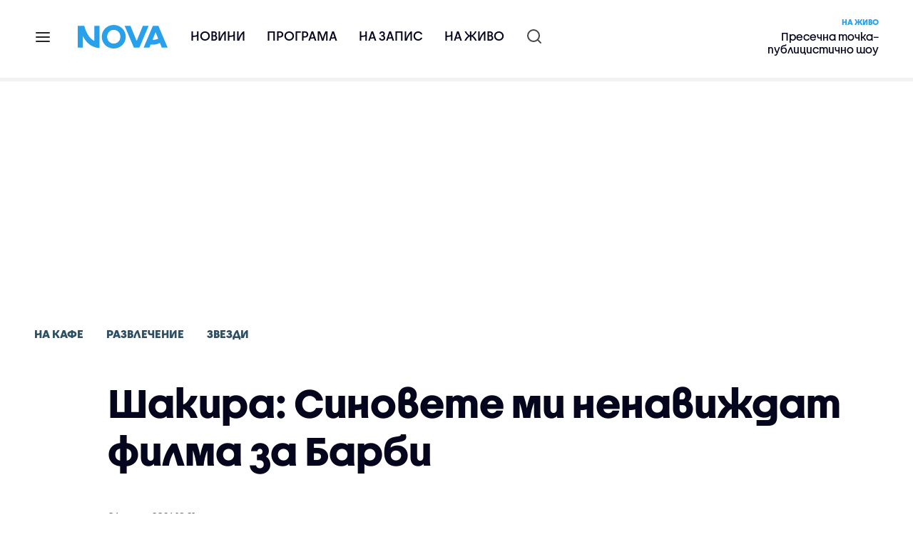

--- FILE ---
content_type: text/html; charset=UTF-8
request_url: https://nova.bg/news/view/2024/04/04/450721/%D1%88%D0%B0%D0%BA%D0%B8%D1%80%D0%B0-%D1%81%D0%B8%D0%BD%D0%BE%D0%B2%D0%B5%D1%82%D0%B5-%D0%BC%D0%B8-%D0%BD%D0%B5%D0%BD%D0%B0%D0%B2%D0%B8%D0%B6%D0%B4%D0%B0%D1%82-%D1%84%D0%B8%D0%BB%D0%BC%D0%B0-%D0%B7%D0%B0-%D0%B1%D0%B0%D1%80%D0%B1%D0%B8
body_size: 47561
content:

<!DOCTYPE html>
<html lang="bg">

    <head>

        <link rel="apple-touch-icon" sizes="180x180" href="https://nstatic.nova.bg/files/nova/images/apple-touch-icon.png?v=2026">
        <link rel="manifest" href="/manifest.json">
        <link rel="mask-icon" href="https://nstatic.nova.bg/files/nova/images/safari-pinned-tab.svg?v=2026">
        <link rel="shortcut icon" href="https://nstatic.nova.bg/files/nova/images/favicon.ico?v=2026" type="image/ico" />
        <link rel="icon" href="https://nstatic.nova.bg/files/nova/images/favicon.ico?v=2026" type="image/ico" />


        <meta name="theme-color" content="#00B3DF">



        <title>Шакира: Синовете ми ненавиждат филма за Барби | NOVA</title>

        <meta charset="utf-8">
        <meta http-equiv="X-UA-Compatible" content="IE=edge">
        <meta name="application-name" content="Nova TV" />
        <meta name="language" content="bulgarian" />
        <meta name="title" content="Шакира: Синовете ми ненавиждат филма за Барби" />
        <meta name="description" content="Певицата има две деца - Милан, роден през 2013 г., и Саша, роден през 2015 г." />
        <meta name="viewport" content="width=device-width, initial-scale=1">
                    <meta name="news_keywords" content="Шакира,филм,Барби,на,кафе,на кафе,синове,деца,музика,певица,Жерар Пике" />
                <meta name="Author" content="Нова телевизия" />
        <meta name="Copyright" content="&copy; Nova Broadcasting Group 2026 All rights reserved." />
        <meta name="Robots" content="index, follow, max-image-preview:large" />
        <meta name="Revisit-After" content="1 Hours" />
        <meta property="fb:admins" content="1617690106"/>
        <meta property="fb:app_id" content="132516636782515" />
        <meta property="fb:pages" content="297892706947605" />
        <meta property="og:title" content="Шакира: Синовете ми ненавиждат филма за Барби" />
        <meta property="og:type" content="article" />
        <meta property="og:url" content="https://nova.bg/news/view/2024/04/04/450721/%D1%88%D0%B0%D0%BA%D0%B8%D1%80%D0%B0-%D1%81%D0%B8%D0%BD%D0%BE%D0%B2%D0%B5%D1%82%D0%B5-%D0%BC%D0%B8-%D0%BD%D0%B5%D0%BD%D0%B0%D0%B2%D0%B8%D0%B6%D0%B4%D0%B0%D1%82-%D1%84%D0%B8%D0%BB%D0%BC%D0%B0-%D0%B7%D0%B0-%D0%B1%D0%B0%D1%80%D0%B1%D0%B8" />
        <meta property="og:image" content="https://nstatic.nova.bg/public/pics/nova/article/980x551_1703704359.jpg" />
        <meta property="og:image:type" content="image/jpeg" />
        <meta property="og:image:width" content="980" />
        <meta property="og:image:height" content="551" />
        <meta property="og:description" content="Певицата има две деца - Милан, роден през 2013 г., и Саша, роден през 2015 г." />
        <meta property="og:site_name" content="nova.bg" />
        <meta property="og:locale" content="bg_BG" />
                    <meta property="og:updated_time" content="1712244115" />
         
        <meta name="facebook-domain-verification" content="xein94j451xw72io0080uma51vt7nn" />    

        <link rel="image_src" href="https://nstatic.nova.bg/public/pics/nova/article/980x551_1703704359.jpg" />
                    <meta name="thumbnail" content="https://nstatic.nova.bg/public/pics/nova/article/294x140_1703704359.jpg" />
                <link rel="canonical" href="https://nova.bg/news/view/2024/04/04/450721/%D1%88%D0%B0%D0%BA%D0%B8%D1%80%D0%B0-%D1%81%D0%B8%D0%BD%D0%BE%D0%B2%D0%B5%D1%82%D0%B5-%D0%BC%D0%B8-%D0%BD%D0%B5%D0%BD%D0%B0%D0%B2%D0%B8%D0%B6%D0%B4%D0%B0%D1%82-%D1%84%D0%B8%D0%BB%D0%BC%D0%B0-%D0%B7%D0%B0-%D0%B1%D0%B0%D1%80%D0%B1%D0%B8/" />
        
        <link rel="alternate" type="application/rss+xml" href="https://nova.bg/rss/latest" />

        <!-- fonts -->
        <link rel="preload" href="https://nstatic.nova.bg/files/nova/fonts/pt_sans-narrow-web-bold_0.woff2" as="font" type="font/woff2" crossorigin/>
        <link rel="preload" href="https://nstatic.nova.bg/files/nova/fonts/pt_sans-narrow-web-regular_0.woff2" as="font" type="font/woff2" crossorigin/>
        <link rel="preload" href="https://nstatic.nova.bg/files/nova/fonts/pt_sans-web-bold.woff2" as="font" type="font/woff2" crossorigin/>
        <link rel="preload" href="https://nstatic.nova.bg/files/nova/fonts/pt_sans-web-bolditalic.woff2" as="font" type="font/woff2" crossorigin/>
        <link rel="preload" href="https://nstatic.nova.bg/files/nova/fonts/pt_sans-web-italic.woff2" as="font" type="font/woff2" crossorigin/>
        <link rel="preload" href="https://nstatic.nova.bg/files/nova/fonts/pt_sans-web-regular.woff2" as="font" type="font/woff2" crossorigin/>
        <link rel="preload" href="https://nstatic.nova.bg/files/nova/fonts/robotocondensed-bold.woff2" as="font" type="font/woff2" crossorigin/>
        <link rel="preload" href="https://nstatic.nova.bg/files/nova/fonts/robotocondensed-bolditalic.woff2" as="font" type="font/woff2" crossorigin/>
        <link rel="preload" href="https://nstatic.nova.bg/files/nova/fonts/robotocondensed-italic.woff2" as="font" type="font/woff2" crossorigin/>
        <link rel="preload" href="https://nstatic.nova.bg/files/nova/fonts/robotocondensed-light.woff2" as="font" type="font/woff2" crossorigin/>
        <link rel="preload" href="https://nstatic.nova.bg/files/nova/fonts/robotocondensed-lightitalic.woff2" as="font" type="font/woff2" crossorigin/>
        <link rel="preload" href="https://nstatic.nova.bg/files/nova/fonts/robotocondensed-regular.woff2" as="font" type="font/woff2" crossorigin/>
        <link rel="preload" href="https://nstatic.nova.bg/files/nova/fonts/NovaSans/NovaSans-Regular.woff2" as="font" type="font/woff2" crossorigin/>
        <link rel="preload" href="https://nstatic.nova.bg/files/nova/fonts/NovaSans/NovaSans-Bold.woff2" as="font" type="font/woff2" crossorigin/>    
       
        <!-- css files -->
                                    <link rel="stylesheet preload" type="text/css" as="style" href="https://nstatic.nova.bg/files/nova/css/vendors/bootstrap.min.css?v=149">  
                            <link rel="stylesheet preload" type="text/css" as="style" href="https://nstatic.nova.bg/files/nova/css/main.css?v=149">  
                            <link rel="stylesheet preload" type="text/css" as="style" href="https://nstatic.nova.bg/files/nova/css/article.css?v=149">  
                     
        <link rel="stylesheet preload" type="text/css" as="style" href="https://m.netinfo.bg/assets/fix.css?v=3243243256" /> 


        <!-- js files START -->

                                    <script src="https://nstatic.nova.bg/files/nova/js/vendors/jquery-1.11.2.min.js?v=15"></script>
                            <script src="https://nstatic.nova.bg/files/nova/js/vendors/jquery.mobile.custom.min.js?v=15"></script>
                            <script src="https://nstatic.nova.bg/files/nova/js/vendors/bootstrap.min.js?v=15"></script>
                            <script src="https://nstatic.nova.bg/files/nova/js/main.js?v=15"></script>
                            <script src="https://nstatic.nova.bg/files/nova/js/menu.js?v=15"></script>
                            <script src="https://nstatic.nova.bg/files/nova/js/video-expand.js?v=15"></script>
                            <script src="https://m.netinfo.bg/assets/richMedia.js?v=16" crossorigin="anonymous"></script>
        <script src="https://m.netinfo.bg/nova/js/sticky-nova.js?v=2.2" crossorigin="anonymous"></script>

                
         
        
        <!-- js files END -->

        <!--[if lt IE 9]>
        <script src="https://nstatic.nova.bg/files/nova/js/vendors/html5shiv.js"></script>
        <script src="https://nstatic.nova.bg/files/nova/js/vendors/respond.min.js"></script>
        <![endif]-->

                <script  src="https://lib.wtg-ads.com/publisher/nova.bg/lib.min.js" async></script>

<script>
    function getCookie(k) {
        return(document.cookie.match('(^|; )' + k + '=([^;]*)') || 0)[2]
    }
    function isBot() {
        const userAgent = navigator.userAgent.toLowerCase();
        const botUserAgents = [
            'googlebot',
            'bingbot',
            'yandexbot',
            'baiduspider',
            'mj12bot',
            'ahrefsbot',
            'duckduckbot',
            'facebot', 
            'twitterbot', 
            'linkedinbot', 
            'slurp', 
            'archive.org_bot', 
            'applebot', 
            'tumblr',
            'redditbot',
            'slackbot', 
            'discordbot', 
            'zoominfo', 
            'semrushbot',
            'uptimerobot', 
            'whatsapp', 
        ];

        return botUserAgents.some(bot => userAgent.includes(bot));
    }
//header bidding targeting. Main script is loaded via GTM
    var w2g = w2g || {};
    w2g.targeting = {
        cid: 'news',
        bid: 'view',
        aid: '450721',
        catid: '8',
        subcatid: '16',
        procatid: '14',
        abtest: 'A',
        prpage: '0',
        safe: '1',
        tag: 'Шакира',
        tag: 'филм',
        tag: 'Барби',
        tag: 'на',
        tag: 'кафе',
        tag: 'на кафе',
        tag: 'синове',
        tag: 'деца',
        tag: 'музика',
        tag: 'певица',
        tag: 'Жерар Пике'        
    };

    $.ajax({
        url: '/ivt.php?ip=3.145.3.221',
        type: 'GET',
        dataType: 'text',
        timeout: 700,//ms
        success: function (data) {
            if(isBot() && data.toString()=='0'){//if IP is botnetwork - no need to check the user agent as well
                data='1';
            }
            w2g.targeting['ivt'] = [data];//JIC
            console.log("ivt: " + data );
        },
        error: function (error) {
            w2g.targeting['ivt'] = ['0'];//JIC
            console.log("ivt failed: ", error);
        }
    });
    
    w2g.cmd = w2g.cmd || [];
    //cookie must contain string "2222222" or with more "2" (up to 15)
    if (/2{5,15}/.test(getCookie('netinfo_consent_bit'))) {
        var consent = true;
    }
    if (typeof consent !== 'undefined') {
        w2g.cmd.push(function () {
            w2g.run(consent);
        });
    }
</script>




        <script>
            if ('serviceWorker' in navigator) {
                navigator.serviceWorker.register('/OneSignalSDKWorker.js').then(function (registration) {
                    if (console) {
                        console.log('ServiceWorker registration successful with scope: ', registration.scope);
                    }
                }).catch(function (err) {
                    if (console) {
                        console.log('ServiceWorker registration failed: ', err);
                    }
                });

            }
        </script>


        <script src="https://cdn.onesignal.com/sdks/OneSignalSDK.js" async></script>

        <script>
            var OneSignal = window.OneSignal || [];
            OneSignal.push(["init", {
                    appId: "372153ae-f88c-4fe4-a904-54ae5514f07a",
                    autoRegister: true,
                    requiresUserPrivacyConsent: true,
                    welcomeNotification: {
                        "title": "Nova",
                        "message": "Благодарим ви за абонамента",
                    },
                    notifyButton: {
                        enable: true,
                        size: 'small',
                        prenotify: true,
                        showCredit: false,
                        text: {
                            'tip.state.unsubscribed': 'Получaвайте известия от Nova',
                            'tip.state.subscribed': "Абонирани сте за известия",
                            'tip.state.blocked': "Блокирахте получаването на известия",
                            'message.prenotify': 'Натиснете тук за абонамент за известия',
                            'message.action.subscribed': "Благодарим за абонамента!",
                            'message.action.resubscribed': "Абонирани сте за известия",
                            'message.action.unsubscribed': "Изпращането на известия е прекратено",
                            'dialog.main.title': 'Настройки на известията',
                            'dialog.main.button.subscribe': 'Абонирайте се',
                            'dialog.main.button.unsubscribe': 'Прекратяване на абонамента',
                            'dialog.blocked.title': 'Отблокиране на известията',
                            'dialog.blocked.message': "Следвайте инструкциите, за да активирате известията:"
                        },
                        colors: {
                            'circle.background': 'rgb(71,185,225)',
                            'badge.background': 'rgb(71,185,225)',
                            'dialog.button.background': 'rgb(71,185,225)',
                            'dialog.button.background.hovering': 'rgb(71,185,225)',
                        },
                    }
                }]);

            setTimeout(userTappedProvideConsentButton, 2000);
            function userTappedProvideConsentButton() {
                if (typeof consent !== 'undefined') {
                    // Will initialize the SDK and register for push notifications
                    OneSignal.push(function () {
                        OneSignal.provideUserConsent(true);
                    });
                }
            }
        </script>
        
        <script type="application/ld+json">
{
  "@context": "https://schema.org",
  "@type": "NewsMediaOrganization",
  "name": "Nova",
  "url": "https://nova.bg/",
  "logo": "https://nstatic.nova.bg/files/nova/images/nova-logo.svg",
  "sameAs": [
    "https://www.facebook.com/novinite.nova/",
    "https://twitter.com/NoviniteNaNova"
  ]
}
</script>

<script type="application/ld+json">
            {
              "@context": "https://schema.org/",
              "@type": "WebSite",
              "name": "Nova",
              "url": "https://nova.bg/",
              "potentialAction": {
                "@type": "SearchAction",
                "target": "https://nova.bg/search/news?q={search_term_string}",
                "query-input": "required name=search_term_string"
              }
            }
            </script>
            
            <script type="text/javascript">
/* CONFIGURATION START */

window._ain = { 
  id: "2980",
  page_type: "article",
  article_type: "news",
  postid: "450721",
  maincontent: ".article-body, h1",
  title: "Шакира: Синовете ми ненавиждат филма за Барби",
  pubdate: "2024-04-04T18:21:55+03:00",
  authors: "NOVA",
  sections: "На кафе>Развлечение>Звезди",
  tags: "Шакира, филм, Барби, на, кафе, на кафе, синове, деца, музика, певица, Жерар Пике",
  access_level: "free",
  reader_type: "anonymous"
  };
 
/* CONFIGURATION END */
(function (d, s) {
  var sf = d.createElement(s);
  sf.type = 'text/javascript';
  sf.async = true;
  sf.src = (('https:' == d.location.protocol)
    ? 'https://d7d3cf2e81d293050033-3dfc0615b0fd7b49143049256703bfce.ssl.cf1.rackcdn.com'
    : 'http://t.contentinsights.com') + '/stf.js';
  var t = d.getElementsByTagName(s)[0];
  t.parentNode.insertBefore(sf, t);
})(document, 'script');
</script>


<script>window.tentacles = {apiToken: 'o3bh0g2i2yvqjtkugw4wv60kjaema0h4'};</script>
<script src="https://tentacles.smartocto.com/ten/tentacle.js"></script>     
    </head>

    <body  role="main" class=" ">
      <a class="hidden" href="#main">Прескочи до главното съдържание</a>  
<!-- Google Tag Manager -->
<noscript><iframe src="//www.googletagmanager.com/ns.html?id=GTM-K7H88B"
height="0" width="0" style="display:none;visibility:hidden"></iframe></noscript>
<script>(function(w,d,s,l,i){w[l]=w[l]||[];w[l].push({'gtm.start':
new Date().getTime(),event:'gtm.js'});var f=d.getElementsByTagName(s)[0],
j=d.createElement(s),dl=l!='dataLayer'?'&l='+l:'';j.async=true;j.src=
'//www.googletagmanager.com/gtm.js?id='+i+dl;f.parentNode.insertBefore(j,f);
})(window,document,'script','dataLayer','GTM-K7H88B');</script>
<!-- End Google Tag Manager -->

<script class="teads" async src="//a.teads.tv/page/28061/tag"></script>

   <script>
        window.teads_analytics = window.teads_analytics || {};
        window.teads_analytics.analytics_tag_id = "PUB_26730";
        window.teads_analytics.share = window.teads_analytics.share || function() {
          ;(window.teads_analytics.shared_data = window.teads_analytics.shared_data || []).push(arguments)
        };
      </script>
      <script async src="https://a.teads.tv/analytics/tag.js"></script>

        

        <input type="hidden" id="device" value="1" />

        <div id="fb-root"></div>
		<script>
			( function(d, s, id) {
					var js,
					    fjs = d.getElementsByTagName(s)[0];
					if (d.getElementById(id))
						return;
					js = d.createElement(s);
					js.id = id;
					js.src = "//connect.facebook.net/bg_BG/all.js#xfbml=1";
					fjs.parentNode.insertBefore(js, fjs);
				}(document, 'script', 'facebook-jssdk'));
		</script>
        <header id="WPHeader" itemscope="itemscope" itemtype="https://schema.org/WPHeader">
            <div class="hiddenNova hidden-sm hidden-md hidden-xs">
                <div id="chromeExt" class="fasha chromeExt">
                    <div class="left">
                        <div class="moreinfo">
                            <div class="logo"></div>
                            <div class="message">Бъди с NOVA през целия ден. Следи новините с добавката за браузъра си. Виж повече информация <a href="https://nova.bg/news/view/2017/07/19/188946/%D0%B1%D1%8A%D0%B4%D0%B5%D1%82%D0%B5-%D1%81-nova-%D0%BF%D1%80%D0%B5%D0%B7-%D1%86%D0%B5%D0%BB%D0%B8%D1%8F-%D0%B4%D0%B5%D0%BD/" target="_blank">тук</a>.</div>
                            <span class="clear"></span>
                        </div>
                    </div>
                    <div class="right">
                        <a href="https://a.abv.bg/www/delivery/ck.php?oaparams=2__bannerid=177080__zoneid=63__oadest=https://chrome.google.com/webstore/detail/nova-new-tab-page/cgmcmehbapbaejkcjejdjddnbdfigegj" class="addon">Инсталирай</a>&nbsp;&nbsp;|&nbsp;&nbsp;<a href="https://nova.bg/news/view/2017/07/19/188946/%D0%B1%D1%8A%D0%B4%D0%B5%D1%82%D0%B5-%D1%81-nova-%D0%BF%D1%80%D0%B5%D0%B7-%D1%86%D0%B5%D0%BB%D0%B8%D1%8F-%D0%B4%D0%B5%D0%BD/" target="_blank">Научи повече</a>
                    </div>
                    <div class="close"></div>
                </div>
            </div>
            <div class="hiddenNovaFirefox hidden-sm hidden-md hidden-xs">
                <div id="firefoxExt" class="fasha chromeExt ff">
                    <div class="left">
                        <div class="moreinfo">
                            <div class="logo"></div>
                            <div class="message">Бъди с NOVA през целия ден. Следи новините с добавката за браузъра си. Виж повече информация <a href="https://nova.bg/news/view/2017/09/13/193603/%D0%B1%D1%8A%D0%B4%D0%B5%D1%82%D0%B5-%D1%81-nova-%D0%BF%D1%80%D0%B5%D0%B7-%D1%86%D0%B5%D0%BB%D0%B8%D1%8F-%D0%B4%D0%B5%D0%BD/" target="_blank">тук</a>.</div>
                            <span class="clear"></span>
                        </div>
                    </div>
                    <div class="right">
                        <a href="https://a.abv.bg/www/delivery/ck.php?oaparams=2__bannerid=177102__zoneid=63__oadest=https://addons.mozilla.org/en-us/firefox/addon/nova-new-tab-page/ " class="addon">Инсталирай</a>&nbsp;&nbsp;|&nbsp;&nbsp;<a href="https://nova.bg/news/view/2017/09/13/193603/%D0%B1%D1%8A%D0%B4%D0%B5%D1%82%D0%B5-%D1%81-nova-%D0%BF%D1%80%D0%B5%D0%B7-%D1%86%D0%B5%D0%BB%D0%B8%D1%8F-%D0%B4%D0%B5%D0%BD/" target="_blank">Научи повече</a>
                    </div>
                    <div class="close"></div>
                </div>
            </div>


            <aside class="main-menu" data-sidebar itemscope itemtype="https://schema.org/SiteNavigationElement">
                <div class="fly-menu clearfix">
                    <span class="close-btn"><a href="#" class="btn" data-sidebar-button>X</a></span>

                    <form id="search" class="fly-search" method="get" action="https://nova.bg/search/news">
                        <label class="hidden" for="qflysearch">Какво търсиш?</label>
                        <input class="fly-search" id="qflysearch" name="q" type="search" placeholder="Какво търсиш?">
                    </form>

                    <ul class="fly-responsive clearfix">
                        <li itemprop="name" class="mobile-hidden"><a class="gtm-HeaderMenu-click" href="https://nova.bg/news" itemprop="url">Новини</a></li>
                        <li itemprop="name"><a class="gtm-HeaderMenu-click" href="https://nova.bg/schedule" itemprop="url">Програма</a></li>
                        <li itemprop="name"><a class="gtm-HeaderMenu-click" href="https://play.nova.bg" target="_blank" itemprop="url">На запис</a></li>
                        <li itemprop="name" class="mobile-hidden"><a class="gtm-HeaderMenu-click" href="https://nova.bg/live" itemprop="url">На живо</a></li>
                    </ul>
                    <ul class="fly-constant">
                        <style>
                         
                        </style>
                                         <!-- <li itemprop="name" ><a class="gtm-HeaderMenu-click" href="https://nova.bg/novanews" itemprop="url">Nova News</a></li> -->
                        <li itemprop="name" ><a class="gtm-HeaderMenu-click" href="https://nova.bg/productions" itemprop="url">Предавания и сериали</a></li>
                        <!-- <li itemprop="name" ><a class="gtm-HeaderMenu-click" href="https://nova.bg/series_movies" itemprop="url">Филми и сериали</a></li> -->
                        <li itemprop="name" ><a class="gtm-HeaderMenu-click" href="https://nova.bg/faces" itemprop="url">Лицата на NOVA</a></li>
                        <li itemprop="name" ><a class="gtm-HeaderMenu-click" href="https://nova.bg/mynews" itemprop="url">Моята новина</a></li>
                        <!-- <li itemprop="name" ><a class="gtm-HeaderMenu-click" href="https://nova.bg/videos" itemprop="url">Видео</a></li>
                        <li itemprop="name" ><a class="gtm-HeaderMenu-click" href="https://nova.bg/galleries" itemprop="url">Галерии</a></li> -->
                        

                        <li itemprop="name" ><a class="gtm-HeaderMenu-click" href="https://nova.bg/radio" itemprop="url">Радио</a></li>
                                                               <li itemprop="name" ><a class="gtm-HeaderMenu-click" href="https://a.abv.bg/www/delivery/ck.php?oaparams=2__bannerid=178863__zoneid=63__oadest=https://nova.bg/top_employers" itemprop="url">Top Employers</a></li> 
                                            <li itemprop="name" ><a class="gtm-HeaderMenu-click" href="https://nova.bg/dei" itemprop="url">Заедно за по-добро утре</a></li>
                        <!-- <li itemprop="name" ><a class="gtm-HeaderMenu-click" href="https://nova.bg/csr" itemprop="url">NOVA отговорност</a></li>  -->
                                                     <!-- <li itemprop="name" ><a class="gtm-HeaderMenu-click" href="https://nova.bg/karieri" itemprop="url">NOVA кариера</a></li> -->
                        <!-- <li itemprop="name" ><a class="gtm-HeaderMenu-click" href="https://nova.bg/news/category/19/inenglish/" itemprop="url">News in English</a></li> -->

                        <li>
                            <!-- <hr style="color: #fff;">   
                            <ul class="site-privacy">
                                <li class="trigger-faktorio" ><a href="javascript:;" onClick="googlefc.callbackQueue.push({'CONSENT_DATA_READY': () => googlefc.showRevocationMessage()});">Поверителност</a></li>
                                <li class="trigger-gdpr"><a href="https://www.netinfocompany.bg/gdpr/" target="_blank">Политика ЛД</a></li>
                                <li class="trigger-onesignal"><a href="javascript:;">Известия</a></li>
                            </ul> -->
                            <script>
                                document.addEventListener("DOMContentLoaded", function (event) {
                                    // GDPR
                                    $('.site-privacy .trigger-faktorio a').on('click', function (e) {
                                        e.preventDefault();
                                        $('#fingerprint').trigger('click');
                                    });

                                    $('.site-privacy .trigger-onesignal a').on('click', function (e) {
                                        e.preventDefault();
                                        $('.onesignal-bell-launcher-button').toggleClass('visible');
                                        $('.onesignal-bell-launcher-button').trigger('click');
                                    });
                                });
                            </script>

                        </li>
                    </ul>
                </div>
            </aside> 



            <!-- Breaking news START -->
            <!-- Breaking new END -->

            <div class="clearfix">
                <div class="container">
                    <nav class="navbar navbar-default">
                        <div class="menuburger">
                            <a class="gtm-HeaderMenu-click" href="#" data-sidebar-button title="menuburger">
                                <svg xmlns="http://www.w3.org/2000/svg" width="24" height="24" viewBox="0 0 24 24" fill="none">
                                    <path d="M3 12H21" stroke="" stroke-width="2" stroke-linecap="round" stroke-linejoin="round"/>
                                    <path d="M3 6H21" stroke="" stroke-width="2" stroke-linecap="round" stroke-linejoin="round"/>
                                    <path d="M3 18H21" stroke="" stroke-width="2" stroke-linecap="round" stroke-linejoin="round"/>
                                </svg>
                            </a>
                        </div>
                        <div class="navbar-header">

                                 <a class="gtm-HeaderLogo-click" href="https://nova.bg/"><img class="hidden-xs" src="https://nstatic.nova.bg/files/nova/images/Nova_logo_re.svg?v=2026" width="126" height="33" alt="nova logo"></a>
                                <a class="gtm-HeaderLogo-click" href="https://nova.bg/"><img class="visible-xs" src="https://nstatic.nova.bg/files/nova/images/Nova_logo_re.svg?v=2026" width="90" height="24" alt="nova mobile logo"></a>
                        </div>
                        <ul class="nav-responsive nav navbar-nav">
                            <li class="text-uppercase"><a class="gtm-HeaderNews-click" href="https://nova.bg/news">Новини</a></li>
                            <li class="mobile-hidden"><a class="text-uppercase gtm-HeaderSchedule-click" href="https://nova.bg/schedule">Програма</a></li>
                            <li class="mobile-hidden"><a class="text-uppercase gtm-HeaderNovaPlay-click" href="https://play.nova.bg" target="_blank">На запис</a></li>
                            <li class="HD-new"><a class="text-uppercase gtm-HeaderLive-click" href="https://nova.bg/live">На живо</a></li>
                            <li class="search-form">
                                <form id="search" method="get" action="https://nova.bg/search/news">
                                    <label class="hidden" for="qsearch">Какво търсиш?</label>
                                    <input type="search" id="qsearch" name="q" placeholder="Какво търсиш?" class="gtm-HeaderSearch-click"> 
                                </form>
                            </li>
                        </ul>
                        <!-- link to live page START-->
                        <div class="live-box-wrapper">
                            <div class="live-box">
                                <a href="https://nova.bg/live" class="live-box-title-wrapper gtm-HeaderLiveBlock-click">
                                    <span class="live-title HD-new">На живо</span>
                                    <span class="live-info">Пресечна точка– публицистично шоу</span>
                                </a>
                            </div>
                        </div>
                        <!-- link to live page END-->
                    </nav>
                </div>      
            </div>

                                </header>        
        <div class="hidden" id="main"></div>

<script type="text/javascript">
    _io_data_config = {
    pageType: 'article',
        author: 'Цветина Петкова'
    };</script>   



<!-- /157018629/Nova_bg/Desktop/Article/Hidden/InRead -->
<div id='div-gpt-ad-1641301518950-0'>
  <!--<script>
    googletag.cmd.push(function() { googletag.display('div-gpt-ad-1641301518950-0'); });
  </script>-->
</div>



<article itemscope itemtype="https://schema.org/NewsArticle" >
    <div class="page page-article article-branding-on article-category-regular">
        <style>
    @media (max-width: 728px) {
        #iframe_top_fbk {
            width:100% !important;
        }

    }
</style>

<div class="adv-box-page-top hide-if-empty">
    <div id="wrap_iframe_top_fbk" class="leaderboard-desktop">
                    <!-- /157018629/Nova_bg/Desktop/All_Pages/Leaderboard/ATF -->
            <div id='div-gpt-ad-Nova_bg_Desktop_All_Pages_Leaderboard_ATF'>
    <!--            <script>
                    googletag.cmd.push(function () {
                        googletag.display('div-gpt-ad-1521206628629-1');
                    });
                </script>-->
            </div>
        
    </div>
</div>
        <div class="container" >
                        <div class="row">
                <div class="col-lg-12 col-md-12 col-sm-12 col-xs-12">
                    <div class="page-breadcrumb">
                        <ul class="breadcrumb-links-wrapper"  >
                                                            <li ><a class="gtm-ArticleBreadcrumb-click"  href="https://nova.bg/filter/production/14/на-кафе/"><span>На кафе</span></a></li>
                                                        <li><a class="gtm-ArticleBreadcrumb-click"   href="https://nova.bg/news/category/8/развлечение/"><span>Развлечение</span></a></li>
                             
                            <li><a class="gtm-ArticleBreadcrumb-click"   href="https://nova.bg/news/subcategory/16/звезди/"><span>Звезди</span></a></li>
                                                    </ul>
                        <ul class="hidden" itemscope itemtype="https://schema.org/BreadcrumbList">
                            
                            <li itemprop="itemListElement" itemscope
                                itemtype="https://schema.org/ListItem">
                                <a  itemprop="item" href="https://nova.bg/">
                                    <span itemprop="name">Начало</span></a>
                                <meta itemprop="position" content="1" />
                            </li>
                            
                                                            <li itemprop="itemListElement" itemscope itemtype="https://schema.org/ListItem">
                                    <a  itemprop="item"  href="https://nova.bg/filter/production/14/на-кафе/"><span itemprop="name">На кафе</span></a>
                                    <meta itemprop="position" content="2" />
                                </li>
                                                        
                            <li itemprop="itemListElement" itemscope
                                itemtype="https://schema.org/ListItem">
                               
                                    <span itemprop="name">Шакира: Синовете ми ненавиждат филма за Барби</span>
                                <meta itemprop="position" content="3" />
                            </li>
                        </ul>
                        <ul class="hidden" itemscope itemtype="https://schema.org/BreadcrumbList">
                            <li itemprop="itemListElement" itemscope
                                itemtype="https://schema.org/ListItem">
                                <a  itemprop="item" href="https://nova.bg/">
                                    <span itemprop="name">Начало</span></a>
                                <meta itemprop="position" content="1" />
                            </li>
                            
                            <li itemprop="itemListElement" itemscope itemtype="https://schema.org/ListItem">
                                <a  itemprop="item"  href="https://nova.bg/news/category/8/развлечение/">
                                    <span itemprop="name">Развлечение</span></a>
                                <meta itemprop="position" content="2" />
                            </li>
                            
                            <li itemprop="itemListElement" itemscope
                                itemtype="https://schema.org/ListItem">
                                <span itemprop="name">Шакира: Синовете ми ненавиждат филма за Барби</span>
                                <meta itemprop="position" content="3" />
                            </li>
                        </ul>
                         
                         <ul class="hidden" itemscope itemtype="https://schema.org/BreadcrumbList">
                            <li itemprop="itemListElement" itemscope
                                itemtype="https://schema.org/ListItem">
                                <a itemprop="item" href="https://nova.bg/">
                                    <span itemprop="name">Начало</span></a>
                                <meta itemprop="position" content="1" />
                            </li>
                            
                            <li itemprop="itemListElement" itemscope 
                                itemtype="https://schema.org/ListItem">
                                <a  itemprop="item"  href="https://nova.bg/news/subcategory/16/звезди/">
                                    <span itemprop="name">Звезди</span></a>
                                <meta itemprop="position" content="2" />
                            </li>
                            
                            <li itemprop="itemListElement" itemscope
                                itemtype="https://schema.org/ListItem">
                                <span itemprop="name">Шакира: Синовете ми ненавиждат филма за Барби</span>
                                <meta itemprop="position" content="3" />
                            </li>
                        </ul>
                         
                        <div class="page-bradcrumb-details">
                            <!-- <div class="page-breadcrumb-info-element">
                                <a href="#" title="" target="_blank"><i class="icon-nova-video"></i></a>
                            </div> -->

                            
                        </div>
                    </div>
                </div>
            </div>
            <div class="row">
                <div class="gutter-0">
                    <div class="col-lg-offset-1 col-lg-11 col-md-12 col-sm-12 col-xs-12 top-row-patt-3">
                        <div class="col-lg-12 col-md-12 col-sm-12 col-xs-12" >


                            <meta itemscope itemprop="mainEntityOfPage" itemType="https://schema.org/WebPage" itemid="https://nova.bg/news/view/2024/04/04/450721/" content='https://nova.bg/news/view/2024/04/04/450721/' />        
                            <div class="title-wrap-roboto" itemprop="headline">
                                <h1 itemprop="name">Шакира: Синовете ми ненавиждат филма за Барби</h1>
                            </div>
                        </div>
                        <meta itemprop="url" content="https://nova.bg/news/view/2024/04/04/450721/шакира-синовете-ми-ненавиждат-филма-за-барби/" />
                                                    <span itemprop="author" itemscope itemtype="https://schema.org/Person">

                                <meta itemprop="name" content="NOVA" />
                                <meta itemprop="image" content="https://nstatic.nova.bg/public/pics/nova/article/396x188_1703704359.jpg" />
                                <meta itemprop="email" content="news@ntv.bg" />
                                <span itemprop="homeLocation" itemscope itemtype="https://schema.org/PostalAddress"><meta itemprop="addressLocality" content="бул. Христофор Колумб 41 София" /></span>
                            </span>

                        
                        <div class="col-lg-8 col-md-8 col-sm-12 col-xs-12 artcle-desc-info">
                            <span class="date-time">04 април 2024  18:21</span>
                            

                            

                            
                        </div>
                    </div>
                </div>
            </div>
            <div class="row">
                <div class="gutter-0">
                    <div class="col-lg-offset-1 col-lg-11 col-md-12 col-sm-12 col-xs-12">
                        <div class="col-lg-8 col-md-8 col-sm-12 col-xs-12 left-col-patt-3 gutter-0 sticky-main">

                            <!-- article text wrap START -->
                            <div class="col-lg-12 col-md-12 col-sm-12 col-xs-12">


                                <meta itemprop="datePublished" content="2024-04-04T18:21:55+03:00" />
                                <meta itemprop="dateModified" content="2024-04-04T18:21:55+03:00" />
                                <meta itemprop="copyrightYear" content="2026" />
                                <meta itemprop="inLanguage" content="bg_BG" />


                                <meta itemprop="keywords" content="Шакира,филм,Барби,на,кафе,на кафе,синове,деца,музика,певица,Жерар Пике" />




                                <span itemprop="publisher" itemscope itemtype="https://schema.org/Organization">
                                    <meta itemprop="name" content="Nova.bg" />



                                    <span itemprop="logo" itemscope itemtype="https://schema.org/ImageObject">
                                        <meta itemprop="name" content="NOVA Logo" />
                                        <meta itemprop="url" content="https://nova.bg" />
                                        <meta itemprop="thumbnailUrl" content="https://static.nova.bg/files/nova/images/logos/logo-amp-thumb.jpg" />
                                        <meta itemprop="contentUrl" content="https://static.nova.bg/files/nova/images/logos/logo-amp.jpg" />
                                        <meta itemprop="width" content="59" />
                                        <meta itemprop="height" content="60" />
                                        <meta itemprop="encodingFormat" content="image/jpg" />

                                    </span>

                                </span>


                                <!-- Scope BEGIN: ImageObject -->
                                <span itemprop="image" itemscope itemtype="https://schema.org/ImageObject">
                                    <meta itemprop="name" content="Снимка: БГНЕС" />
                                    <meta itemprop="url" content="https://nova.bg/news/view/2024/04/04/450721/шакира-синовете-ми-ненавиждат-филма-за-барби/" />
                                    <meta itemprop="thumbnailUrl" content="https://nstatic.nova.bg/public/pics/nova/article/396x188_1703704359.jpg" />
                                    <meta itemprop="contentUrl" content="https://nstatic.nova.bg/public/pics/nova/article/980x551_1703704359.jpg" />
                                    <meta itemprop="width" content="980" />
                                    <meta itemprop="height" content="551" />
                                    <meta itemprop="encodingFormat" content="image/jpeg" />

                                </span> <!-- Scope END: ImageObject -->

                                <div class="article-content gutter-0" style="display:block">
                                    <div class="row-custom-media">
                                        <div class="gutter-0">
                                            <div class="col-lg-12 col-md-12 col-sm-12 col-xs-12 media-wrap">

                                                                                                                                                             
                                                            <script src="https://nstatic.nova.bg/files/nova/js/sticky.min.js?v=1.5"></script>
                                                            <script src="https://nstatic.nova.bg/files/nova/js/jquery.cookie.js?v=1.5"></script>
                                                            <script>
            var articleId = 450721;
            var createCookie = function(name, value, days) {
            var expires;
            if (days) {
            var date = new Date();
            date.setTime(date.getTime() + (days * 24 * 60 * 60 * 1000));
            expires = "; expires=" + date.toGMTString();
            }
            else {
            expires = "";
            }
            document.cookie = name + "=" + value + expires + "; path=/";
            };
            if (articleId === 450721 && document.cookie.indexOf('_article_view_session') === - 1) {
            createCookie('_article_view_session', 'checkedUser', 30);
            _gaq.push(['_trackEvent', 'articleKrux', '' + articleId]);
            }
                                                            </script>   

                                                           
                                                        <!-- element for video content -->
                                                        <div id="sticker-sticky-wrapper" class="sticky-wrapper">
                                                            <div id="sticker">
                                                                 
                                                                    <svg class="closeBtn gtm-Video-close"  xmlns="http://www.w3.org/2000/svg" width="25" height="25" viewBox="0 0 25 25"><defs><style>.a{
                                                                            fill:#fff;
                                                                        }
                                                                        .b{
                                                                            fill:#676767;
                                                                        }</style></defs><g transform="translate(-1886 -721)"><path class="a" d="M12.5,0A12.5,12.5,0,1,1,0,12.5,12.5,12.5,0,0,1,12.5,0Z" transform="translate(1886 721)"/><g transform="translate(1490.334 574.435)"><path class="b" d="M7.748,6.306l4.483-4.482A.746.746,0,1,0,11.176.768L6.693,5.251,2.21.768A.746.746,0,1,0,1.155,1.824L5.639,6.306,1.155,10.788A.746.746,0,0,0,2.21,11.844L6.693,7.361l4.483,4.483a.746.746,0,1,0,1.054-1.055Z" transform="translate(401.551 152.613)"/></g></g></svg>
                                                                                                                                    <div class="embed-responsive embed-responsive-16by9">

                                                                    <!-- PLAYER -->
                                                                    <iframe  width="100%" height="100%" src="//www.vbox7.com/emb/external.php?vid=f39a2942a8&autoplay=1&stopframes=1"  scrolling="no" frameborder="0" marginheight="0" marginwidth="0" allowfullscreen  allow="autoplay; fullscreen"></iframe>

                                                                </div>

                                                                 
                                                                                                                                            <div class="media-desc">
                                                                            <p> Снимка: БГНЕС                                                                                <span class="image-source"></span>
                                                                            </p>
                                                                        </div>
                                                                                                                                        
                                                                                                                                    <link rel="stylesheet" type="text/css" href="https://nstatic.nova.bg/files/nova/css/lightslider.css?v=3.2"> 
                                                                    <script src="https://nstatic.nova.bg/files/nova/js/lightslider.js?v=1.1"></script>
                                                                    <script>
            $(document).ready(function () {
            var resizeTimer;
            //create a slider, observer and listener for change
            function createSlider(items){
            var slider = $("#image-gallery").lightSlider({
            item: items,
            loop: true,
            pager: false,
            controls: true,
            slideMargin: slideMargin,
            currentPagerPosition: 'left',
            freeMove: false,
            responsive: [
                {
                    breakpoint: 1200,
                    settings: {
                        controls: false
                    }
                }],
            onSliderLoad: function () {
            $('#image-gallery').removeClass('cS-hidden');
            }
            });
            //set observer for class change el #sticker-sticky-wrapper
            var observer = new MutationObserver(function(mutations) {
            mutations.forEach(function(mutation) {
            if (mutation.attributeName === "class") {
            destroyAndCreateSlider();
            }
            });
            });
            observer.observe($("#sticker-sticky-wrapper")[0], {
            attributes: true
            });
            //on resize create Timeout to wait 1 sec when resize stop create new slider
            $(window).on('resize', function(e) {
            clearTimeout(resizeTimer);
            resizeTimer = setTimeout(function() {
            destroyAndCreateSlider();
            }, 1000);
            });
            function destroyAndCreateSlider() {
            //destroy old slider
            slider.destroy();
            //remove observer and timeout
            observer.disconnect()
            clearTimeout(resizeTimer);
            //call function again to create new slider
            let [newItems, newSlideMargin] = numberElCheck(); 
            createSlider(newItems, newSlideMargin);
            }
            }
            //check width and for class leftFloat to set write number of items in slider
            function numberElCheck() {
            var items, slideMargin
            SW = $(window).width();
            if ($('#sticker-sticky-wrapper').hasClass('leftFloat')) {
            if (SW > 1860){
            items = 2;
            slideMargin = 8;
            } else if (SW >= 1500 && SW < 1860) {
            items = 1;
            slideMargin = 8;
            } else {
            items = 2;
            slideMargin = 8;
            }
            } else {
            if (SW >= 768) {
            items = 3.62;
            slideMargin = 22;
            } else if (SW >= 420 && SW < 768) {
            items = 2.5;
            slideMargin = 8;
            } else {
            items = 2.25;
            slideMargin = 8;
            }
            }
            return [items, slideMargin];
            }
            //create slider on document ready
            let [items, slideMargin] = numberElCheck(); 
            createSlider(items, slideMargin);
            });</script>
                                                                    <div class="clearfix gallery-lightslider nova-gallery-slider">


                                                                        <ul id="image-gallery" class="gallery list-unstyled cS-hidden">
                                                                                                                                                                <li> 
                                                                                        <a href="https://nova.bg/news/view/2026/01/25/525016/%D0%B4%D0%B8%D0%BC%D0%B0%D0%BD%D0%B0-%D1%81%D1%8A%D1%80%D0%BC%D0%B5%D0%BD%D0%BE%D0%B2%D0%B0-%D0%BF%D0%BE%D1%81%D0%BB%D0%B5%D0%B4%D0%BD%D0%B0%D1%82%D0%B0-%D0%B1%D1%8A%D0%BB%D0%B3%D0%B0%D1%80%D0%BA%D0%B0-%D0%B4%D0%B5%D1%84%D0%B8%D0%BB%D0%B8%D1%80%D0%B0%D0%BB%D0%B0-%D0%BD%D0%B0-%D1%80%D0%B5%D0%B2%D1%8E-%D0%BD%D0%B0-%D0%B2%D0%B0%D0%BB%D0%B5%D0%BD%D1%82%D0%B8%D0%BD%D0%BE/" class="gtm-VideoGallery-click">
                                                                                            <div class="img-cont">
                                                                                                <img class="img-responsive" src="https://nstatic.nova.bg/public/pics/nova/article/294x165_1769340491.jpg" alt="Димана Сърменова - последната българка, дефилирала на ревю на Валентино"> 
                                                                                                <div class="wrap-small-pill">
                                                                                                    <div class="small-pill-shape">
                                                                                                        <span class="small-triangle-icon"></span>
                                                                                                    </div>
                                                                                                </div>
                                                                                            </div>
                                                                                            <p>Димана Сърменова - последната българка, дефилирала на ревю на Валентино</p>
                                                                                        </a>
                                                                                    </li>
                                                                                                                                                                        <li> 
                                                                                        <a href="https://nova.bg/news/view/2026/01/25/525033/%D0%BA%D0%B0%D1%80%D0%BC%D0%B0%D1%82%D0%B0-%D0%B4%D0%B0-%D1%81%D0%B8-%D1%80%D0%B0%D0%B7%D0%BB%D0%B8%D1%87%D0%B5%D0%BD-%D0%BC%D0%B8%D0%BB%D0%B0-%D1%80%D0%BE%D0%B1%D0%B5%D1%80%D1%82-%D0%B7%D0%B0-%D0%BC%D1%83%D0%B7%D0%B8%D0%BA%D0%B0%D1%82%D0%B0-%D0%B8-%D1%82%D0%BE%D0%B2%D0%B0-%D0%B4%D0%B0-%D0%B1%D1%8A%D0%B4%D0%B5%D1%88-%D1%81%D0%B5%D0%B1%D0%B5-%D1%81%D0%B8/" class="gtm-VideoGallery-click">
                                                                                            <div class="img-cont">
                                                                                                <img class="img-responsive" src="https://nstatic.nova.bg/public/pics/nova/article/294x165_1769336015.jpg" alt="Кармата да си различен: Мила Роберт - за музиката и това да бъдеш себе си"> 
                                                                                                <div class="wrap-small-pill">
                                                                                                    <div class="small-pill-shape">
                                                                                                        <span class="small-triangle-icon"></span>
                                                                                                    </div>
                                                                                                </div>
                                                                                            </div>
                                                                                            <p>Кармата да си различен: Мила Роберт - за музиката и това да бъдеш себе си</p>
                                                                                        </a>
                                                                                    </li>
                                                                                                                                                                        <li> 
                                                                                        <a href="https://nova.bg/news/view/2026/01/24/524965/%D0%BF%D0%BE%D0%BB%D0%B8-%D0%B3%D0%B5%D0%BD%D0%BE%D0%B2%D0%B0-%D1%81%D0%B5-%D0%B7%D0%B0%D0%B2%D1%8A%D1%80%D0%BD%D0%B0-%D1%81%D0%BB%D0%B5%D0%B4-%D0%B4%D0%B2%D0%B5-%D0%B3%D0%BE%D0%B4%D0%B8%D0%BD%D0%B8-%D0%BC%D1%8A%D0%BB%D1%87%D0%B0%D0%BD%D0%B8%D0%B5-%D0%BC%D0%BE%D1%8F%D1%82%D0%B0-%D0%B4%D1%83%D1%88%D0%B0-%D0%B5-%D0%BC%D0%BE%D1%8F%D1%82%D0%B0-%D0%B8%D1%81%D1%82%D0%B8%D0%BD%D0%B0/" class="gtm-VideoGallery-click">
                                                                                            <div class="img-cont">
                                                                                                <img class="img-responsive" src="https://nstatic.nova.bg/public/pics/nova/article/294x165_1769248884.jpg" alt="Поли Генова се завърна след две години мълчание: „Моята душа“ е моята истина"> 
                                                                                                <div class="wrap-small-pill">
                                                                                                    <div class="small-pill-shape">
                                                                                                        <span class="small-triangle-icon"></span>
                                                                                                    </div>
                                                                                                </div>
                                                                                            </div>
                                                                                            <p>Поли Генова се завърна след две години мълчание: „Моята душа“ е моята истина</p>
                                                                                        </a>
                                                                                    </li>
                                                                                                                                                                        <li> 
                                                                                        <a href="https://nova.bg/news/view/2026/01/24/524960/%D0%B9%D0%BE%D1%80%D0%B4%D0%B0%D0%BD%D0%BA%D0%B0-%D1%85%D1%80%D0%B8%D1%81%D1%82%D0%BE%D0%B2%D0%B0-%D1%81-%D1%80%D0%B0%D0%B7%D0%BA%D0%B0%D0%B7-%D0%B7%D0%B0-%D1%81%D0%B2%D0%BE%D1%8F-%D0%BD%D0%B5%D0%BE%D0%B1%D0%B8%D0%BA%D0%BD%D0%BE%D0%B2%D0%B5%D0%BD-%D0%B6%D0%B8%D0%B2%D0%BE%D1%82/" class="gtm-VideoGallery-click">
                                                                                            <div class="img-cont">
                                                                                                <img class="img-responsive" src="https://nstatic.nova.bg/public/pics/nova/article/294x165_1769245708.jpg" alt="Йорданка Христова с разказ за своя необикновен живот"> 
                                                                                                <div class="wrap-small-pill">
                                                                                                    <div class="small-pill-shape">
                                                                                                        <span class="small-triangle-icon"></span>
                                                                                                    </div>
                                                                                                </div>
                                                                                            </div>
                                                                                            <p>Йорданка Христова с разказ за своя необикновен живот</p>
                                                                                        </a>
                                                                                    </li>
                                                                                                                                                                        <li> 
                                                                                        <a href="https://nova.bg/news/view/2026/01/22/524725/%D0%B2%D0%BE%D0%B9%D0%BD%D0%B0%D1%82%D0%B0-%D0%BD%D0%B0-%D1%81%D0%B5%D0%BC%D0%B5%D0%B9%D1%81%D1%82%D0%B2%D0%BE-%D0%B1%D0%B5%D0%BA%D1%8A%D0%BC-%D0%B1%D1%80%D1%83%D0%BA%D0%BB%D0%B8%D0%BD-%D1%81-%D0%BE%D0%B1%D0%B2%D0%B8%D0%BD%D0%B5%D0%BD%D0%B8%D1%8F-%D0%BA%D1%8A%D0%BC-%D0%B4%D0%B5%D0%B9%D0%B2%D0%B8%D0%B4-%D0%B8-%D0%B2%D0%B8%D0%BA%D1%82%D0%BE%D1%80%D0%B8%D1%8F-%D0%BF%D0%BE%D1%81%D0%BB%D0%B5%D0%B4%D0%B2%D0%B0-%D0%BE%D1%82%D0%B3%D0%BE%D0%B2%D0%BE%D1%80/" class="gtm-VideoGallery-click">
                                                                                            <div class="img-cont">
                                                                                                <img class="img-responsive" src="https://nstatic.nova.bg/public/pics/nova/article/294x165_1769072320.jpg" alt="&quot;Войната&quot; на семейство Бекъм: Бруклин с обвинения към Дейвид и Виктория, последва отговор"> 
                                                                                                <div class="wrap-small-pill">
                                                                                                    <div class="small-pill-shape">
                                                                                                        <span class="small-triangle-icon"></span>
                                                                                                    </div>
                                                                                                </div>
                                                                                            </div>
                                                                                            <p>"Войната" на семейство Бекъм: Бруклин с обвинения към Дейвид и Виктория, последва отговор</p>
                                                                                        </a>
                                                                                    </li>
                                                                                                                                                                        <li> 
                                                                                        <a href="https://nova.bg/news/view/2026/01/20/524453/%D0%B7%D0%B0%D0%BF%D0%BE%D1%87%D0%BD%D0%B0-%D0%B4%D0%B5%D0%BB%D0%BE%D1%82%D0%BE-%D0%B7%D0%B0-%D0%BD%D0%B5%D0%B7%D0%B0%D0%BA%D0%BE%D0%BD%D0%BD%D0%BE-%D0%BF%D0%BE%D0%B4%D1%81%D0%BB%D1%83%D1%88%D0%B2%D0%B0%D0%BD%D0%B5-%D0%B7%D0%B0%D0%B2%D0%B5%D0%B4%D0%B5%D0%BD%D0%BE-%D0%BE%D1%82-%D0%BF%D1%80%D0%B8%D0%BD%D1%86-%D1%85%D0%B0%D1%80%D0%B8-%D1%81%D1%80%D0%B5%D1%89%D1%83-%D0%B4%D0%B5%D0%B9%D0%BB%D0%B8-%D0%BC%D0%B5%D0%B9%D0%BB/" class="gtm-VideoGallery-click">
                                                                                            <div class="img-cont">
                                                                                                <img class="img-responsive" src="https://nstatic.nova.bg/public/pics/nova/article/294x165_1757334840.jpg" alt="Започна делото за незаконно подслушване, заведено от принц Хари срещу „Дейли Мейл“"> 
                                                                                                <div class="wrap-small-pill">
                                                                                                    <div class="small-pill-shape">
                                                                                                        <span class="small-triangle-icon"></span>
                                                                                                    </div>
                                                                                                </div>
                                                                                            </div>
                                                                                            <p>Започна делото за незаконно подслушване, заведено от принц Хари срещу „Дейли Мейл“ </p>
                                                                                        </a>
                                                                                    </li>
                                                                                                                                                                        <li> 
                                                                                        <a href="https://nova.bg/news/view/2026/01/19/524447/%D0%BE%D0%BF%D1%80%D0%B0-%D1%83%D0%B8%D0%BD%D1%84%D1%80%D0%B8-%D0%B8%D0%B7%D0%B4%D0%B0%D0%B2%D0%B0-%D0%BA%D0%BD%D0%B8%D0%B3%D0%B0-%D0%B7%D0%B0-%D0%B1%D0%BE%D1%80%D0%B1%D0%B0%D1%82%D0%B0-%D1%81-%D0%BA%D0%B8%D0%BB%D0%BE%D0%B3%D1%80%D0%B0%D0%BC%D0%B8%D1%82%D0%B5/" class="gtm-VideoGallery-click">
                                                                                            <div class="img-cont">
                                                                                                <img class="img-responsive" src="https://nstatic.nova.bg/public/pics/nova/article/294x140_1724306012.jpg" alt="Опра Уинфри издава книга за борбата с килограмите"> 
                                                                                                <div class="wrap-small-pill">
                                                                                                    <div class="small-pill-shape">
                                                                                                        <span class="small-triangle-icon"></span>
                                                                                                    </div>
                                                                                                </div>
                                                                                            </div>
                                                                                            <p>Опра Уинфри издава книга за борбата с килограмите </p>
                                                                                        </a>
                                                                                    </li>
                                                                                                                                                            </ul>
                                                                    </div>
                                                                                                                            </div>
                                                        </div>


                                                                                                        
                                                
                                            </div>
                                        </div>
                                    </div>
                                    <div class="col-lg-12 col-md-12 col-sm-12 col-xs-12 article-body io-article-body" itemprop="articleBody" data-io-article-url="https://nova.bg/news/view/2024/04/04/450721/%D1%88%D0%B0%D0%BA%D0%B8%D1%80%D0%B0-%D1%81%D0%B8%D0%BD%D0%BE%D0%B2%D0%B5%D1%82%D0%B5-%D0%BC%D0%B8-%D0%BD%D0%B5%D0%BD%D0%B0%D0%B2%D0%B8%D0%B6%D0%B4%D0%B0%D1%82-%D1%84%D0%B8%D0%BB%D0%BC%D0%B0-%D0%B7%D0%B0-%D0%B1%D0%B0%D1%80%D0%B1%D0%B8/">
                                        <h2 class="article-sub-title" itemprop="disambiguatingDescription" >Певицата има две деца - Милан, роден през 2013 г., и Саша, роден през 2015 г.</h2>

                                        <div id="description-wrapper" itemprop="description" >                                                <p>Колумбийската суперзвезда Шакира заяви, че двамата ѝ синове &quot;абсолютно ненавиждат&quot; филма &quot;Барби&quot;, защото е &quot;кастриращ&quot;, и добави, че отчасти е съгласна с това.</p>

<p><a href="https://nova.bg/news/view/2024/03/24/449415/%D1%88%D0%B0%D0%BA%D0%B8%D1%80%D0%B0-%D0%BF%D1%83%D1%81%D0%BD%D0%B0-%D0%BD%D0%BE%D0%B2-%D0%B0%D0%BB%D0%B1%D1%83%D0%BC-%D0%B8-%D1%81%D0%BF%D0%BE%D0%B4%D0%B5%D0%BB%D0%B8-%D1%87%D0%B5-%D0%B5-%D1%89%D0%B0%D1%81%D1%82%D0%BB%D0%B8%D0%B2%D0%B0-%D0%BD%D0%B5%D0%BE%D0%B1%D0%B2%D1%8A%D1%80%D0%B7%D0%B0%D0%BD%D0%B0/" target="_blank"><u><strong>Шакира пусна нов албум и сподели, че е щастлива необвързана</strong></u></a></p>

<p>Шакира сподели мнението си за филмовия блокбъстър от 2023 г. в интервю за списанието за красота Allure, като заяви, че предпочита попкултурата, &quot;когато се опитва да овластява жените, без да отнема на мъжете възможността да бъдат мъже, да защитават и осигуряват&quot;.</p>

<p>Певицата има двама сина - Милан, роден през 2013 г., и Саша, роден през 2015 г. от бившия си партньор - испанският футболист Жерар Пике.</p>

<p>&quot;Синовете ми го мразеха. Смятаха, че това е кастриращо. И аз съм съгласна, до известна степен&quot;, казва тя. &quot;Аз отглеждам две момчета. Искам и те да се чувстват силни, като същевременно уважават жените&quot;.</p>

<p>Не изпускайте ритъма на деня! Последвайте ни в&nbsp;<u><a href="https://news.google.com/publications/CAAqBwgKMJXOoQswrdi5Aw/sections/[base64]?hl=bg&amp;gl=BG&amp;ceid=BG%3Abg" target="_blank"><strong>Google News Showcase</strong></a></u></p>
Редактор: Цветина Петкова<br /></div>
                                        <script>
                                            $("#description-wrapper a").addClass("gtm-RelatedTopics-click");</script>

                                        <div class="col-lg-12 col-md-12 col-sm-12 col-xs-12 gutter-0">
                                            <div class="col-lg-12 col-md-12 col-sm-12 col-xs-12">
                                                                                            </div>
                                        </div>

                                        
                                        


                                        

                                                                          


                                    <!-- article subscriptions START -->
                                    <div class="subs-wrapper">
    <p>Последвайте ни</p>
    <ul id="subscriptions" class="subs-list" itemscope itemtype="http://schema.org/Organization">
        <li itemprop="sameAs">
            <a href="https://a.abv.bg/www/delivery/ck.php?oaparams=2__bannerid=179303__zoneid=63__oadest=https://nova.bg/newsletter" target="_blank" rel="noopener" itemprop="url">
                <img width="24" height="24" src="https://nstatic.nova.bg/public/doc/doc/1743504846_mail.svg" alt="NewsLetter">
                <span>NewsLetter</span>
            </a>
        </li>
        <li itemprop="sameAs">
            <a href="https://a.abv.bg/www/delivery/ck.php?oaparams=2__bannerid=179290__zoneid=63__oadest=https://news.google.com/publications/CAAqBwgKMJXOoQswrdi5Aw/sections/[base64]?hl=bg&gl=BG&ceid=BG%3Abg" target="_blank" rel="noopener" itemprop="url">
                <img width="24" height="20" src="https://nstatic.nova.bg/public/doc/doc/1743505377_google.svg" alt="Google News">
                <span>Google News</span>
            </a>
        </li>
        <li itemprop="sameAs">
            <a href="https://a.abv.bg/www/delivery/ck.php?oaparams=2__bannerid=179291__zoneid=63__oadest=https://www.youtube.com/@novinitenanova_official" target="_blank" rel="noopener" itemprop="url">
                <img width="22" height="16" src="https://nstatic.nova.bg/public/doc/doc/1743505521_youtube.svg" alt="Youtube">
                <span>Youtube</span>
            </a>
        </li>
        <li itemprop="sameAs">
            <a href="https://a.abv.bg/www/delivery/ck.php?oaparams=2__bannerid=179292__zoneid=63__oadest=https://invite.viber.com/?g2=AQA411b1wfZDCE7eMxSSmfZViRfN2jazoKNtM2XOuasGeXkF8UFB8BZ5%2B32Lqvdr" target="_blank" rel="noopener" itemprop="url">
                <img width="21" height="23" src="https://nstatic.nova.bg/public/doc/doc/1743505568_viber.svg" alt="Viber">
                <span>Viber</span>
            </a>
        </li>
        <li itemprop="sameAs">
            <a href="https://a.abv.bg/www/delivery/ck.php?oaparams=2__bannerid=179293__zoneid=63__oadest=https://www.tiktok.com/@novinite_nova?is_from_webapp=1&sender_device=pc" target="_blank" rel="noopener" itemprop="url">
                <img width="21" height="20" src="https://nstatic.nova.bg/public/doc/doc/1743505633_tik-tok.svg" alt="TikTok">
                <span>TikTok</span>
            </a>
        </li>
        <li itemprop="sameAs">
            <a href="https://a.abv.bg/www/delivery/ck.php?oaparams=2__bannerid=179294__zoneid=63__oadest=https://www.instagram.com/novinite_na_nova/" target="_blank" rel="noopener" itemprop="url">
                <img width="20" height="20" src="https://nstatic.nova.bg/public/doc/doc/1743505764_instagram.svg" alt="Instagram">
                <span>Instagram</span>
            </a>
        </li>
        <li itemprop="sameAs">
            <a href="https://a.abv.bg/www/delivery/ck.php?oaparams=2__bannerid=179295__zoneid=63__oadest=https://www.facebook.com/novinite.nova" target="_blank" rel="noopener" itemprop="url">
                <img width="20" height="20" src="https://nstatic.nova.bg/public/doc/doc/1743513105_facebook_new.svg" alt="Facebook">
                <span>Facebook</span>
            </a>
        </li>
        <li style="width: 60px; visibility: hidden;"></li>
    </ul>
</div>
<div style="display:none;">
    <img src="https://a.abv.bg/www/delivery/lg.php?bannerid=179303&campaignid=5578&zoneid=63" alt="tracking" role="presentation" />
    <img src="https://a.abv.bg/www/delivery/lg.php?bannerid=179295&campaignid=5578&zoneid=63" alt="tracking" role="presentation" />
    <img src="https://a.abv.bg/www/delivery/lg.php?bannerid=179294&campaignid=5578&zoneid=63" alt="tracking" role="presentation" />
    <img src="https://a.abv.bg/www/delivery/lg.php?bannerid=179293&campaignid=5578&zoneid=63" alt="tracking" role="presentation" />
    <img src="https://a.abv.bg/www/delivery/lg.php?bannerid=179292&campaignid=5578&zoneid=63" alt="tracking" role="presentation" />
    <img src="https://a.abv.bg/www/delivery/lg.php?bannerid=179291&campaignid=5578&zoneid=63" alt="tracking" role="presentation" />
    <img src="https://a.abv.bg/www/delivery/lg.php?bannerid=179290&campaignid=5578&zoneid=63" alt="tracking" role="presentation" />
</div>
<link rel="stylesheet" type="text/css" href="https://nstatic.nova.bg/files/nova/css/lightslider.css?v=3.2"> 
<script src="https://nstatic.nova.bg/files/nova/js/lightslider.js?v=1.1"></script>
<script>
    $(document).ready(function() {
        $("#subscriptions").lightSlider({
            autoWidth: true,
            loop: false,
            controls: false,
            pager: false,
            enableTouch: true,
            enableDrag: true,
            slideMargin: 6,
            onSliderLoad: function(el) {
                let totalWidth = 0;
                $("#subscriptions li").each(function() {
                    totalWidth += $(this).outerWidth(true); 
                });
                $(".lSSlideWrapper").css("width", totalWidth + "px"); 
            }
        });
    })
</script>
       
                                    <!-- article subscriptions END --> 
                                    </div>
                                </div>

                            </div>
                            <!-- article text wrap END -->




                                                            <!-- programatic desktop START -->
                                <div class="col-lg-12 col-md-12 col-sm-12 col-xs-12 common-news-block article-category-news-box google-box" itemscope="itemscope" itemtype="https://schema.org/WPAdBlock" >
                                      
   <iframe class="google-box" src="//bimg.abv.bg/banners/nova/google-responsive-nova.html" style="margin-bottom: 20px;" height="400" width="100%" frameborder="0" scrolling="no"></iframe>
    
    
                                </div>
                                <!-- programatic desktop END -->
                            
                             


                            <!-- category news START -->
                            <div class="col-lg-12 col-md-12 col-sm-12 col-xs-12 common-news-block article-category-news-box category-latest">

                                <div class="row">
                                    <div class="col-md-12 col-sm-12 col-xs-12 thumbs-block-title">


                                                                                    <a class="gtm-MoreFromCategory-click" href="https://nova.bg/news/category/8/развлечение/"  >
                                                <h2 class="section-title"><span itemprop="name">Още от Развлечение</span></h2>
                                            </a>
                                        
                                    </div>
                                    <div class="row-custom">
                                        <ul class="thumbs-list list-type-md-3-sm-2-xs-1">
                                                                                                 
                                                        <li class="col-md-4 col-sm-6 col-xs-12">
                                                            <div class="thumb-box">
                                                                <div class="media-cont">
                                                                    <div class="img-cont">
                                                                        <a class="gtm-MoreFromCategory-click" href="https://nova.bg/news/view/2026/01/26/525145/%D0%BC%D0%BE%D1%81%D1%82-%D0%BC%D0%B5%D0%B6%D0%B4%D1%83-%D0%BA%D1%83%D0%BB%D1%82%D1%83%D1%80%D0%B0-%D0%B8-%D0%B5%D1%81%D1%82%D0%B5%D1%82%D0%B8%D0%BA%D0%B0-%D0%BF%D1%80%D0%B5%D0%B4%D1%81%D1%82%D0%B0%D0%B2%D0%B8%D1%85%D0%B0-%D1%81%D0%BF%D0%B5%D1%86%D0%B8%D0%B0%D0%BB%D0%BD%D0%B0%D1%82%D0%B0-%D0%BC%D0%BE%D0%B4%D0%BD%D0%B0-%D0%BA%D0%BE%D0%BB%D0%B5%D0%BA%D1%86%D0%B8%D1%8F-%D0%BD%D0%B0-%D0%B4%D0%B8%D0%B7%D0%B0%D0%B9%D0%BD%D0%B5%D1%80%D0%BA%D0%B0%D1%82%D0%B0-%D0%B9%D0%BE%D0%B7%D0%BB%D0%B5%D0%BC-%D1%81%D1%8E%D0%B5%D1%80/">
                                                                            <img src="https://nstatic.nova.bg/public/pics/nova/article/294x165_1769426937.jpg" class="img-responsive" alt="„Мост между култура и естетика“: Представиха специалната модна колекция на дизайнерката Йозлем Сюер">
                                                                                                                                                            <div class="wrap-small-pill"><div class="small-pill-shape"><span class="small-triangle-icon"></span></div></div>
                                                                                                                                                    </a>
                                                                    </div>
                                                                </div>
                                                                <div class="thumb-desc">
                                                                    <div class="thumb-title">
                                                                        <h3><a class="title gtm-MoreFromCategory-click" href="https://nova.bg/news/view/2026/01/26/525145/%D0%BC%D0%BE%D1%81%D1%82-%D0%BC%D0%B5%D0%B6%D0%B4%D1%83-%D0%BA%D1%83%D0%BB%D1%82%D1%83%D1%80%D0%B0-%D0%B8-%D0%B5%D1%81%D1%82%D0%B5%D1%82%D0%B8%D0%BA%D0%B0-%D0%BF%D1%80%D0%B5%D0%B4%D1%81%D1%82%D0%B0%D0%B2%D0%B8%D1%85%D0%B0-%D1%81%D0%BF%D0%B5%D1%86%D0%B8%D0%B0%D0%BB%D0%BD%D0%B0%D1%82%D0%B0-%D0%BC%D0%BE%D0%B4%D0%BD%D0%B0-%D0%BA%D0%BE%D0%BB%D0%B5%D0%BA%D1%86%D0%B8%D1%8F-%D0%BD%D0%B0-%D0%B4%D0%B8%D0%B7%D0%B0%D0%B9%D0%BD%D0%B5%D1%80%D0%BA%D0%B0%D1%82%D0%B0-%D0%B9%D0%BE%D0%B7%D0%BB%D0%B5%D0%BC-%D1%81%D1%8E%D0%B5%D1%80/">„Мост между култура и естетика“: Представиха специалната модна колекция на дизайнерката Йозлем Сюер</a></h3>
                                                                    </div>
                                                                </div>
                                                            </div>
                                                        </li>
                                                                                                                 
                                                        <li class="col-md-4 col-sm-6 col-xs-12">
                                                            <div class="thumb-box">
                                                                <div class="media-cont">
                                                                    <div class="img-cont">
                                                                        <a class="gtm-MoreFromCategory-click" href="https://nova.bg/news/view/2026/01/24/525018/%D1%80%D0%BE%D0%B1%D0%B8-%D1%83%D0%B8%D0%BB%D1%8F%D0%BC%D1%81-%D0%BD%D0%B0%D0%B4%D0%BC%D0%B8%D0%BD%D0%B0-%D0%B1%D0%B8%D0%B9%D1%82%D1%8A%D0%BB%D1%81-%D0%B8-%D0%BE%D0%B3%D0%BB%D0%B0%D0%B2%D0%B8-%D0%B8%D1%81%D1%82%D0%BE%D1%80%D0%B8%D1%87%D0%B5%D1%81%D0%BA%D0%B0-%D0%BA%D0%BB%D0%B0%D1%81%D0%B0%D1%86%D0%B8%D1%8F/">
                                                                            <img src="https://nstatic.nova.bg/public/pics/nova/article/294x165_1769283010.jpg" class="img-responsive" alt="Роби Уилямс надмина „Бийтълс“ и оглави историческа класация">
                                                                                                                                                    </a>
                                                                    </div>
                                                                </div>
                                                                <div class="thumb-desc">
                                                                    <div class="thumb-title">
                                                                        <h3><a class="title gtm-MoreFromCategory-click" href="https://nova.bg/news/view/2026/01/24/525018/%D1%80%D0%BE%D0%B1%D0%B8-%D1%83%D0%B8%D0%BB%D1%8F%D0%BC%D1%81-%D0%BD%D0%B0%D0%B4%D0%BC%D0%B8%D0%BD%D0%B0-%D0%B1%D0%B8%D0%B9%D1%82%D1%8A%D0%BB%D1%81-%D0%B8-%D0%BE%D0%B3%D0%BB%D0%B0%D0%B2%D0%B8-%D0%B8%D1%81%D1%82%D0%BE%D1%80%D0%B8%D1%87%D0%B5%D1%81%D0%BA%D0%B0-%D0%BA%D0%BB%D0%B0%D1%81%D0%B0%D1%86%D0%B8%D1%8F/">Роби Уилямс надмина „Бийтълс“ и оглави историческа класация</a></h3>
                                                                    </div>
                                                                </div>
                                                            </div>
                                                        </li>
                                                                                                                 
                                                        <li class="col-md-4 col-sm-6 col-xs-12">
                                                            <div class="thumb-box">
                                                                <div class="media-cont">
                                                                    <div class="img-cont">
                                                                        <a class="gtm-MoreFromCategory-click" href="https://nova.bg/news/view/2026/01/24/524965/%D0%BF%D0%BE%D0%BB%D0%B8-%D0%B3%D0%B5%D0%BD%D0%BE%D0%B2%D0%B0-%D1%81%D0%B5-%D0%B7%D0%B0%D0%B2%D1%8A%D1%80%D0%BD%D0%B0-%D1%81%D0%BB%D0%B5%D0%B4-%D0%B4%D0%B2%D0%B5-%D0%B3%D0%BE%D0%B4%D0%B8%D0%BD%D0%B8-%D0%BC%D1%8A%D0%BB%D1%87%D0%B0%D0%BD%D0%B8%D0%B5-%D0%BC%D0%BE%D1%8F%D1%82%D0%B0-%D0%B4%D1%83%D1%88%D0%B0-%D0%B5-%D0%BC%D0%BE%D1%8F%D1%82%D0%B0-%D0%B8%D1%81%D1%82%D0%B8%D0%BD%D0%B0/">
                                                                            <img src="https://nstatic.nova.bg/public/pics/nova/article/294x165_1769248884.jpg" class="img-responsive" alt="Поли Генова се завърна след две години мълчание: „Моята душа“ е моята истина">
                                                                                                                                                            <div class="wrap-small-pill"><div class="small-pill-shape"><span class="small-triangle-icon"></span></div></div>
                                                                                                                                                    </a>
                                                                    </div>
                                                                </div>
                                                                <div class="thumb-desc">
                                                                    <div class="thumb-title">
                                                                        <h3><a class="title gtm-MoreFromCategory-click" href="https://nova.bg/news/view/2026/01/24/524965/%D0%BF%D0%BE%D0%BB%D0%B8-%D0%B3%D0%B5%D0%BD%D0%BE%D0%B2%D0%B0-%D1%81%D0%B5-%D0%B7%D0%B0%D0%B2%D1%8A%D1%80%D0%BD%D0%B0-%D1%81%D0%BB%D0%B5%D0%B4-%D0%B4%D0%B2%D0%B5-%D0%B3%D0%BE%D0%B4%D0%B8%D0%BD%D0%B8-%D0%BC%D1%8A%D0%BB%D1%87%D0%B0%D0%BD%D0%B8%D0%B5-%D0%BC%D0%BE%D1%8F%D1%82%D0%B0-%D0%B4%D1%83%D1%88%D0%B0-%D0%B5-%D0%BC%D0%BE%D1%8F%D1%82%D0%B0-%D0%B8%D1%81%D1%82%D0%B8%D0%BD%D0%B0/">Поли Генова се завърна след две години мълчание: „Моята душа“ е моята истина</a></h3>
                                                                    </div>
                                                                </div>
                                                            </div>
                                                        </li>
                                                                                                                 
                                                        <li class="col-md-4 col-sm-6 col-xs-12">
                                                            <div class="thumb-box">
                                                                <div class="media-cont">
                                                                    <div class="img-cont">
                                                                        <a class="gtm-MoreFromCategory-click" href="https://nova.bg/news/view/2026/01/23/524915/%D1%83%D1%87%D0%B5%D0%BD%D0%B8-%D0%BE%D1%82%D0%BA%D1%80%D0%B8%D1%85%D0%B0-%D0%B2%D1%80%D1%8A%D0%B7%D0%BA%D0%B0%D1%82%D0%B0-%D0%BC%D0%B5%D0%B6%D0%B4%D1%83-%D0%BF%D1%80%D0%B5%D0%BA%D0%BE%D0%BC%D0%B5%D1%80%D0%BD%D0%BE%D1%82%D0%BE-%D0%B3%D0%BB%D0%B5%D0%B4%D0%B0%D0%BD%D0%B5-%D0%BD%D0%B0-%D1%81%D0%B5%D1%80%D0%B8%D0%B0%D0%BB%D0%B8-%D0%B8-%D1%81%D0%B0%D0%BC%D0%BE%D1%82%D0%B0%D1%82%D0%B0/">
                                                                            <img src="https://nstatic.nova.bg/public/pics/nova/article/294x165_1769182856.jpg" class="img-responsive" alt="Учени откриха връзката между прекомерното гледане на сериали и самотата">
                                                                                                                                                    </a>
                                                                    </div>
                                                                </div>
                                                                <div class="thumb-desc">
                                                                    <div class="thumb-title">
                                                                        <h3><a class="title gtm-MoreFromCategory-click" href="https://nova.bg/news/view/2026/01/23/524915/%D1%83%D1%87%D0%B5%D0%BD%D0%B8-%D0%BE%D1%82%D0%BA%D1%80%D0%B8%D1%85%D0%B0-%D0%B2%D1%80%D1%8A%D0%B7%D0%BA%D0%B0%D1%82%D0%B0-%D0%BC%D0%B5%D0%B6%D0%B4%D1%83-%D0%BF%D1%80%D0%B5%D0%BA%D0%BE%D0%BC%D0%B5%D1%80%D0%BD%D0%BE%D1%82%D0%BE-%D0%B3%D0%BB%D0%B5%D0%B4%D0%B0%D0%BD%D0%B5-%D0%BD%D0%B0-%D1%81%D0%B5%D1%80%D0%B8%D0%B0%D0%BB%D0%B8-%D0%B8-%D1%81%D0%B0%D0%BC%D0%BE%D1%82%D0%B0%D1%82%D0%B0/">Учени откриха връзката между прекомерното гледане на сериали и самотата</a></h3>
                                                                    </div>
                                                                </div>
                                                            </div>
                                                        </li>
                                                                                                                 
                                                        <li class="col-md-4 col-sm-6 col-xs-12">
                                                            <div class="thumb-box">
                                                                <div class="media-cont">
                                                                    <div class="img-cont">
                                                                        <a class="gtm-MoreFromCategory-click" href="https://nova.bg/news/view/2026/01/23/524861/%D0%BE%D0%B3%D1%80%D0%BE%D0%BC%D0%BD%D0%B8-%D0%B7%D0%B5%D0%BB%D0%B5%D0%BD%D0%B8-%D1%81%D0%BA%D1%83%D0%BB%D0%BF%D1%82%D1%83%D1%80%D0%B8-%D0%BF%D0%BE%D1%81%D1%80%D0%B5%D1%89%D0%B0%D1%82-%D1%82%D1%83%D1%80%D0%B8%D1%81%D1%82%D0%B8%D1%82%D0%B5-%D0%B2-%D0%B3%D0%BE%D1%80%D0%B0-%D0%B2%D1%8A%D0%B2-%D1%84%D0%B8%D0%BD%D0%BB%D0%B0%D0%BD%D0%B4%D0%B8%D1%8F-%D0%B2%D0%B8%D0%B4%D0%B5%D0%BE/">
                                                                            <img src="https://nstatic.nova.bg/public/pics/nova/article/294x165_1769166844.jpg" class="img-responsive" alt="Огромни зелени скулптури посрещат туристите в гора във Финландия (ВИДЕО)">
                                                                                                                                                            <div class="wrap-small-pill"><div class="small-pill-shape"><span class="small-triangle-icon"></span></div></div>
                                                                                                                                                    </a>
                                                                    </div>
                                                                </div>
                                                                <div class="thumb-desc">
                                                                    <div class="thumb-title">
                                                                        <h3><a class="title gtm-MoreFromCategory-click" href="https://nova.bg/news/view/2026/01/23/524861/%D0%BE%D0%B3%D1%80%D0%BE%D0%BC%D0%BD%D0%B8-%D0%B7%D0%B5%D0%BB%D0%B5%D0%BD%D0%B8-%D1%81%D0%BA%D1%83%D0%BB%D0%BF%D1%82%D1%83%D1%80%D0%B8-%D0%BF%D0%BE%D1%81%D1%80%D0%B5%D1%89%D0%B0%D1%82-%D1%82%D1%83%D1%80%D0%B8%D1%81%D1%82%D0%B8%D1%82%D0%B5-%D0%B2-%D0%B3%D0%BE%D1%80%D0%B0-%D0%B2%D1%8A%D0%B2-%D1%84%D0%B8%D0%BD%D0%BB%D0%B0%D0%BD%D0%B4%D0%B8%D1%8F-%D0%B2%D0%B8%D0%B4%D0%B5%D0%BE/">Огромни зелени скулптури посрещат туристите в гора във Финландия (ВИДЕО)</a></h3>
                                                                    </div>
                                                                </div>
                                                            </div>
                                                        </li>
                                                                                                                 
                                                        <li class="col-md-4 col-sm-6 col-xs-12">
                                                            <div class="thumb-box">
                                                                <div class="media-cont">
                                                                    <div class="img-cont">
                                                                        <a class="gtm-MoreFromCategory-click" href="https://nova.bg/news/view/2026/01/23/524793/%D1%84%D0%BE%D0%BA%D0%B0%D1%87%D0%B0-%D1%82%D0%BE%D0%B2%D0%B0-%D0%BB%D0%B8-%D0%B5-%D0%BD%D0%B0%D1%86%D0%B8%D0%BE%D0%BD%D0%B0%D0%BB%D0%BD%D0%BE%D1%82%D0%BE-%D1%8F%D1%81%D1%82%D0%B8%D0%B5-%D0%BD%D0%B0-%D0%B8%D1%82%D0%B0%D0%BB%D0%B8%D1%8F-%D0%B2%D0%B8%D0%B4%D0%B5%D0%BE/">
                                                                            <img src="https://nstatic.nova.bg/public/pics/nova/article/294x165_1769098848.jpg" class="img-responsive" alt="Фокача – това ли е националното ястие на Италия (ВИДЕО)">
                                                                                                                                                            <div class="wrap-small-pill"><div class="small-pill-shape"><span class="small-triangle-icon"></span></div></div>
                                                                                                                                                    </a>
                                                                    </div>
                                                                </div>
                                                                <div class="thumb-desc">
                                                                    <div class="thumb-title">
                                                                        <h3><a class="title gtm-MoreFromCategory-click" href="https://nova.bg/news/view/2026/01/23/524793/%D1%84%D0%BE%D0%BA%D0%B0%D1%87%D0%B0-%D1%82%D0%BE%D0%B2%D0%B0-%D0%BB%D0%B8-%D0%B5-%D0%BD%D0%B0%D1%86%D0%B8%D0%BE%D0%BD%D0%B0%D0%BB%D0%BD%D0%BE%D1%82%D0%BE-%D1%8F%D1%81%D1%82%D0%B8%D0%B5-%D0%BD%D0%B0-%D0%B8%D1%82%D0%B0%D0%BB%D0%B8%D1%8F-%D0%B2%D0%B8%D0%B4%D0%B5%D0%BE/">Фокача – това ли е националното ястие на Италия (ВИДЕО)</a></h3>
                                                                    </div>
                                                                </div>
                                                            </div>
                                                        </li>
                                                                                                                 
                                                        <li class="col-md-4 col-sm-6 col-xs-12">
                                                            <div class="thumb-box">
                                                                <div class="media-cont">
                                                                    <div class="img-cont">
                                                                        <a class="gtm-MoreFromCategory-click" href="https://nova.bg/news/view/2026/01/23/524788/%D0%BF%D1%8A%D1%82%D1%83%D0%B2%D0%B0%D0%BD%D0%B5-%D0%B4%D0%BE-%D1%81%D1%80%D0%B5%D0%B4%D0%BD%D0%BE%D0%B2%D0%B5%D0%BA%D0%BE%D0%B2%D0%B8%D0%B5%D1%82%D0%BE-%D1%81-%D0%BA%D0%B0%D0%BA%D0%B2%D0%BE-%D0%B2%D0%BF%D0%B5%D1%87%D0%B0%D1%82%D0%BB%D1%8F%D0%B2%D0%B0-%D1%84%D1%80%D0%B5%D0%BD%D1%81%D0%BA%D0%B8%D1%8F%D1%82-%D0%B3%D1%80%D0%B0%D0%B4-%D0%BA%D1%80%D0%B5%D0%BF%D0%BE%D1%81%D1%82-%D0%BA%D0%B0%D1%80%D0%BA%D0%B0%D1%81%D0%BE%D0%BD-%D0%B2%D0%B8%D0%B4%D0%B5%D0%BE/">
                                                                            <img src="https://nstatic.nova.bg/public/pics/nova/article/294x165_1769096493.jpg" class="img-responsive" alt="Пътуване до Средновековието: С какво впечатлява френският град-крепост Каркасон (ВИДЕО)">
                                                                                                                                                            <div class="wrap-small-pill"><div class="small-pill-shape"><span class="small-triangle-icon"></span></div></div>
                                                                                                                                                    </a>
                                                                    </div>
                                                                </div>
                                                                <div class="thumb-desc">
                                                                    <div class="thumb-title">
                                                                        <h3><a class="title gtm-MoreFromCategory-click" href="https://nova.bg/news/view/2026/01/23/524788/%D0%BF%D1%8A%D1%82%D1%83%D0%B2%D0%B0%D0%BD%D0%B5-%D0%B4%D0%BE-%D1%81%D1%80%D0%B5%D0%B4%D0%BD%D0%BE%D0%B2%D0%B5%D0%BA%D0%BE%D0%B2%D0%B8%D0%B5%D1%82%D0%BE-%D1%81-%D0%BA%D0%B0%D0%BA%D0%B2%D0%BE-%D0%B2%D0%BF%D0%B5%D1%87%D0%B0%D1%82%D0%BB%D1%8F%D0%B2%D0%B0-%D1%84%D1%80%D0%B5%D0%BD%D1%81%D0%BA%D0%B8%D1%8F%D1%82-%D0%B3%D1%80%D0%B0%D0%B4-%D0%BA%D1%80%D0%B5%D0%BF%D0%BE%D1%81%D1%82-%D0%BA%D0%B0%D1%80%D0%BA%D0%B0%D1%81%D0%BE%D0%BD-%D0%B2%D0%B8%D0%B4%D0%B5%D0%BE/">Пътуване до Средновековието: С какво впечатлява френският град-крепост Каркасон (ВИДЕО)</a></h3>
                                                                    </div>
                                                                </div>
                                                            </div>
                                                        </li>
                                                                                                                 
                                                        <li class="col-md-4 col-sm-6 col-xs-12">
                                                            <div class="thumb-box">
                                                                <div class="media-cont">
                                                                    <div class="img-cont">
                                                                        <a class="gtm-MoreFromCategory-click" href="https://nova.bg/news/view/2026/01/22/524790/%D0%B3%D0%BE%D1%80%D0%B4%D1%8A%D0%BD-%D1%80%D0%B0%D0%BC%D0%B7%D0%B8-%D1%80%D0%B0%D0%B7%D0%BA%D1%80%D0%B8-%D0%BD%D0%B5%D0%B4%D0%B5%D0%BB%D0%BD%D0%B8%D1%8F-%D1%81%D0%B8-%D1%84%D0%B8%D1%82%D0%BD%D0%B5%D1%81-%D1%80%D0%B5%D0%B6%D0%B8%D0%BC-%D0%B8-%D0%B2%D0%BF%D0%B5%D1%87%D0%B0%D1%82%D0%BB%D1%8F%D0%B2%D0%B0%D1%89%D0%B8-%D1%81%D0%BF%D0%BE%D1%80%D1%82%D0%BD%D0%B8-%D1%80%D0%B5%D0%B7%D1%83%D0%BB%D1%82%D0%B0%D1%82%D0%B8-%D0%B2%D0%B8%D0%B4%D0%B5%D0%BE/">
                                                                            <img src="https://nstatic.nova.bg/public/pics/nova/article/294x165_1769095682.jpg" class="img-responsive" alt="Гордън Рамзи разкри неделния си фитнес режим и впечатляващи спортни резултати (ВИДЕО)">
                                                                                                                                                    </a>
                                                                    </div>
                                                                </div>
                                                                <div class="thumb-desc">
                                                                    <div class="thumb-title">
                                                                        <h3><a class="title gtm-MoreFromCategory-click" href="https://nova.bg/news/view/2026/01/22/524790/%D0%B3%D0%BE%D1%80%D0%B4%D1%8A%D0%BD-%D1%80%D0%B0%D0%BC%D0%B7%D0%B8-%D1%80%D0%B0%D0%B7%D0%BA%D1%80%D0%B8-%D0%BD%D0%B5%D0%B4%D0%B5%D0%BB%D0%BD%D0%B8%D1%8F-%D1%81%D0%B8-%D1%84%D0%B8%D1%82%D0%BD%D0%B5%D1%81-%D1%80%D0%B5%D0%B6%D0%B8%D0%BC-%D0%B8-%D0%B2%D0%BF%D0%B5%D1%87%D0%B0%D1%82%D0%BB%D1%8F%D0%B2%D0%B0%D1%89%D0%B8-%D1%81%D0%BF%D0%BE%D1%80%D1%82%D0%BD%D0%B8-%D1%80%D0%B5%D0%B7%D1%83%D0%BB%D1%82%D0%B0%D1%82%D0%B8-%D0%B2%D0%B8%D0%B4%D0%B5%D0%BE/">Гордън Рамзи разкри неделния си фитнес режим и впечатляващи спортни резултати (ВИДЕО)</a></h3>
                                                                    </div>
                                                                </div>
                                                            </div>
                                                        </li>
                                                                                                                 
                                                        <li class="col-md-4 col-sm-6 col-xs-12">
                                                            <div class="thumb-box">
                                                                <div class="media-cont">
                                                                    <div class="img-cont">
                                                                        <a class="gtm-MoreFromCategory-click" href="https://nova.bg/news/view/2026/01/22/524782/%D0%B4%D0%BE%D0%BC-%D0%BA%D0%B0%D1%82%D0%BE-%D0%BC%D1%83%D0%B7%D0%B5%D0%B9-%D0%BA%D0%B8%D1%82%D0%B8-%D1%89%D0%B0%D0%B9%D0%BD%D0%B5%D1%80-%D0%BA%D0%BE%D1%8F%D1%82%D0%BE-%D0%B6%D0%B8%D0%B2%D0%B5%D0%B5-%D1%81%D1%8F%D0%BA%D0%B0%D1%88-%D0%B5-%D0%B2-60-%D1%82%D0%B5-%D0%B2%D0%B8%D0%B4%D0%B5%D0%BE/">
                                                                            <img src="https://nstatic.nova.bg/public/pics/nova/article/294x165_1769094290.jpg" class="img-responsive" alt="Дом като музей: Кити Щайнер, която живее сякаш е в 60-те (ВИДЕО)">
                                                                                                                                                            <div class="wrap-small-pill"><div class="small-pill-shape"><span class="small-triangle-icon"></span></div></div>
                                                                                                                                                    </a>
                                                                    </div>
                                                                </div>
                                                                <div class="thumb-desc">
                                                                    <div class="thumb-title">
                                                                        <h3><a class="title gtm-MoreFromCategory-click" href="https://nova.bg/news/view/2026/01/22/524782/%D0%B4%D0%BE%D0%BC-%D0%BA%D0%B0%D1%82%D0%BE-%D0%BC%D1%83%D0%B7%D0%B5%D0%B9-%D0%BA%D0%B8%D1%82%D0%B8-%D1%89%D0%B0%D0%B9%D0%BD%D0%B5%D1%80-%D0%BA%D0%BE%D1%8F%D1%82%D0%BE-%D0%B6%D0%B8%D0%B2%D0%B5%D0%B5-%D1%81%D1%8F%D0%BA%D0%B0%D1%88-%D0%B5-%D0%B2-60-%D1%82%D0%B5-%D0%B2%D0%B8%D0%B4%D0%B5%D0%BE/">Дом като музей: Кити Щайнер, която живее сякаш е в 60-те (ВИДЕО)</a></h3>
                                                                    </div>
                                                                </div>
                                                            </div>
                                                        </li>
                                                                                                                 
                                                        <li class="col-md-4 col-sm-6 col-xs-12">
                                                            <div class="thumb-box">
                                                                <div class="media-cont">
                                                                    <div class="img-cont">
                                                                        <a class="gtm-MoreFromCategory-click" href="https://nova.bg/news/view/2026/01/22/523697/%D0%B1%D0%B0%D1%80%D0%B1%D0%B8-%D1%81-%D0%B0%D1%83%D1%82%D0%B8%D0%B7%D1%8A%D0%BC-%D0%BD%D0%BE%D0%B2%D0%BE%D1%82%D0%BE-%D0%BB%D0%B8%D1%86%D0%B5-%D0%BD%D0%B0-%D0%BA%D0%BE%D0%BB%D0%B5%D0%BA%D1%86%D0%B8%D1%8F-%D0%BF%D0%BE%D1%81%D0%B2%D0%B5%D1%82%D0%B5%D0%BD%D0%B0-%D0%BD%D0%B0-%D1%80%D0%B0%D0%B7%D0%BD%D0%BE%D0%BE%D0%B1%D1%80%D0%B0%D0%B7%D0%B8%D0%B5%D1%82%D0%BE/">
                                                                            <img src="https://nstatic.nova.bg/public/pics/nova/article/294x165_1768241989.jpg" class="img-responsive" alt="Барби с аутизъм - новото лице на колекция, посветена на разнообразието">
                                                                                                                                                    </a>
                                                                    </div>
                                                                </div>
                                                                <div class="thumb-desc">
                                                                    <div class="thumb-title">
                                                                        <h3><a class="title gtm-MoreFromCategory-click" href="https://nova.bg/news/view/2026/01/22/523697/%D0%B1%D0%B0%D1%80%D0%B1%D0%B8-%D1%81-%D0%B0%D1%83%D1%82%D0%B8%D0%B7%D1%8A%D0%BC-%D0%BD%D0%BE%D0%B2%D0%BE%D1%82%D0%BE-%D0%BB%D0%B8%D1%86%D0%B5-%D0%BD%D0%B0-%D0%BA%D0%BE%D0%BB%D0%B5%D0%BA%D1%86%D0%B8%D1%8F-%D0%BF%D0%BE%D1%81%D0%B2%D0%B5%D1%82%D0%B5%D0%BD%D0%B0-%D0%BD%D0%B0-%D1%80%D0%B0%D0%B7%D0%BD%D0%BE%D0%BE%D0%B1%D1%80%D0%B0%D0%B7%D0%B8%D0%B5%D1%82%D0%BE/">Барби с аутизъм - новото лице на колекция, посветена на разнообразието </a></h3>
                                                                    </div>
                                                                </div>
                                                            </div>
                                                        </li>
                                                                                                                 
                                                        <li class="col-md-4 col-sm-6 col-xs-12">
                                                            <div class="thumb-box">
                                                                <div class="media-cont">
                                                                    <div class="img-cont">
                                                                        <a class="gtm-MoreFromCategory-click" href="https://nova.bg/news/view/2026/01/21/524667/%D1%81%D0%B0%D0%B1%D1%80%D0%B8%D0%BD%D0%B0-%D0%BA%D0%B0%D1%80%D0%BF%D0%B5%D0%BD%D1%82%D1%8A%D1%80-%D0%BE%D1%82%D0%BA%D1%80%D0%B8%D0%B2%D0%B0-%D1%81%D0%BF%D0%B8%D1%81%D1%8A%D0%BA%D0%B0-%D1%81-%D0%B8%D0%B7%D0%BF%D1%8A%D0%BB%D0%BD%D0%B8%D1%82%D0%B5%D0%BB%D0%B8-%D0%BD%D0%B0-%D1%82%D0%B0%D0%B7%D0%B3%D0%BE%D0%B4%D0%B8%D1%88%D0%BD%D0%B8%D1%82%D0%B5-%D0%B3%D1%80%D0%B0%D0%BC%D0%B8/">
                                                                            <img src="https://nstatic.nova.bg/public/pics/nova/article/294x165_1769008394.jpg" class="img-responsive" alt="Сабрина Карпентър открива списъка с изпълнители на тазгодишните „Грами“">
                                                                                                                                                    </a>
                                                                    </div>
                                                                </div>
                                                                <div class="thumb-desc">
                                                                    <div class="thumb-title">
                                                                        <h3><a class="title gtm-MoreFromCategory-click" href="https://nova.bg/news/view/2026/01/21/524667/%D1%81%D0%B0%D0%B1%D1%80%D0%B8%D0%BD%D0%B0-%D0%BA%D0%B0%D1%80%D0%BF%D0%B5%D0%BD%D1%82%D1%8A%D1%80-%D0%BE%D1%82%D0%BA%D1%80%D0%B8%D0%B2%D0%B0-%D1%81%D0%BF%D0%B8%D1%81%D1%8A%D0%BA%D0%B0-%D1%81-%D0%B8%D0%B7%D0%BF%D1%8A%D0%BB%D0%BD%D0%B8%D1%82%D0%B5%D0%BB%D0%B8-%D0%BD%D0%B0-%D1%82%D0%B0%D0%B7%D0%B3%D0%BE%D0%B4%D0%B8%D1%88%D0%BD%D0%B8%D1%82%D0%B5-%D0%B3%D1%80%D0%B0%D0%BC%D0%B8/">Сабрина Карпентър открива списъка с изпълнители на тазгодишните „Грами“</a></h3>
                                                                    </div>
                                                                </div>
                                                            </div>
                                                        </li>
                                                                                                                 
                                                        <li class="col-md-4 col-sm-6 col-xs-12">
                                                            <div class="thumb-box">
                                                                <div class="media-cont">
                                                                    <div class="img-cont">
                                                                        <a class="gtm-MoreFromCategory-click" href="https://nova.bg/news/view/2026/01/20/524570/%D1%8F%D0%BF%D0%BE%D0%BD%D0%BA%D0%B0-%D0%B2%D0%B7%D0%B5-%D1%88%D0%BE%D1%84%D1%8C%D0%BE%D1%80%D1%81%D0%BA%D0%B0-%D0%BA%D0%BD%D0%B8%D0%B6%D0%BA%D0%B0-%D1%81%D0%BB%D0%B5%D0%B4-%D0%B1%D0%BB%D0%B8%D0%B7%D0%BE-1000-%D0%BE%D0%BF%D0%B8%D1%82%D0%B0/">
                                                                            <img src="https://nstatic.nova.bg/public/pics/nova/article/294x165_1768939823.jpg" class="img-responsive" alt="Японка взе шофьорска книжка след близо 1000 опита">
                                                                                                                                                            <div class="wrap-small-pill"><div class="small-pill-shape"><span class="small-triangle-icon"></span></div></div>
                                                                                                                                                    </a>
                                                                    </div>
                                                                </div>
                                                                <div class="thumb-desc">
                                                                    <div class="thumb-title">
                                                                        <h3><a class="title gtm-MoreFromCategory-click" href="https://nova.bg/news/view/2026/01/20/524570/%D1%8F%D0%BF%D0%BE%D0%BD%D0%BA%D0%B0-%D0%B2%D0%B7%D0%B5-%D1%88%D0%BE%D1%84%D1%8C%D0%BE%D1%80%D1%81%D0%BA%D0%B0-%D0%BA%D0%BD%D0%B8%D0%B6%D0%BA%D0%B0-%D1%81%D0%BB%D0%B5%D0%B4-%D0%B1%D0%BB%D0%B8%D0%B7%D0%BE-1000-%D0%BE%D0%BF%D0%B8%D1%82%D0%B0/">Японка взе шофьорска книжка след близо 1000 опита</a></h3>
                                                                    </div>
                                                                </div>
                                                            </div>
                                                        </li>
                                                                                                                 
                                                        <li class="col-md-4 col-sm-6 col-xs-12">
                                                            <div class="thumb-box">
                                                                <div class="media-cont">
                                                                    <div class="img-cont">
                                                                        <a class="gtm-MoreFromCategory-click" href="https://nova.bg/news/view/2026/01/20/524565/%D0%BB%D1%83%D0%BA%D0%B0%D1%88%D0%B5%D0%BD%D0%BA%D0%BE-%D0%BE%D1%82%D0%B1%D0%B5%D0%BB%D1%8F%D0%B7%D0%B0-%D0%B1%D0%BE%D0%B3%D0%BE%D1%8F%D0%B2%D0%BB%D0%B5%D0%BD%D0%B8%D0%B5-%D1%81-%D1%82%D1%80%D0%B0%D0%B4%D0%B8%D1%86%D0%B8%D0%BE%D0%BD%D0%BD%D0%BE-%D0%BB%D0%B5%D0%B4%D0%B5%D0%BD%D0%BE-%D0%B3%D0%BC%D1%83%D1%80%D0%BA%D0%B0%D0%BD%D0%B5-%D0%B2%D0%B8%D0%B4%D0%B5%D0%BE/">
                                                                            <img src="https://nstatic.nova.bg/public/pics/nova/article/294x165_1768936476.jpg" class="img-responsive" alt="Лукашенко отбеляза Богоявление с традиционно ледено гмуркане (ВИДЕО)">
                                                                                                                                                            <div class="wrap-small-pill"><div class="small-pill-shape"><span class="small-triangle-icon"></span></div></div>
                                                                                                                                                    </a>
                                                                    </div>
                                                                </div>
                                                                <div class="thumb-desc">
                                                                    <div class="thumb-title">
                                                                        <h3><a class="title gtm-MoreFromCategory-click" href="https://nova.bg/news/view/2026/01/20/524565/%D0%BB%D1%83%D0%BA%D0%B0%D1%88%D0%B5%D0%BD%D0%BA%D0%BE-%D0%BE%D1%82%D0%B1%D0%B5%D0%BB%D1%8F%D0%B7%D0%B0-%D0%B1%D0%BE%D0%B3%D0%BE%D1%8F%D0%B2%D0%BB%D0%B5%D0%BD%D0%B8%D0%B5-%D1%81-%D1%82%D1%80%D0%B0%D0%B4%D0%B8%D1%86%D0%B8%D0%BE%D0%BD%D0%BD%D0%BE-%D0%BB%D0%B5%D0%B4%D0%B5%D0%BD%D0%BE-%D0%B3%D0%BC%D1%83%D1%80%D0%BA%D0%B0%D0%BD%D0%B5-%D0%B2%D0%B8%D0%B4%D0%B5%D0%BE/">Лукашенко отбеляза Богоявление с традиционно ледено гмуркане (ВИДЕО)</a></h3>
                                                                    </div>
                                                                </div>
                                                            </div>
                                                        </li>
                                                                                                                 
                                                        <li class="col-md-4 col-sm-6 col-xs-12">
                                                            <div class="thumb-box">
                                                                <div class="media-cont">
                                                                    <div class="img-cont">
                                                                        <a class="gtm-MoreFromCategory-click" href="https://nova.bg/news/view/2026/01/19/524434/%D0%B8%D0%B7%D0%B2%D0%B5%D1%81%D1%82%D0%BD%D0%B0-%D0%BC%D0%BE%D0%B4%D0%BD%D0%B0-%D0%BC%D0%B0%D1%80%D0%BA%D0%B0-%D0%BF%D1%83%D1%81%D0%BD%D0%B0-%D0%B4%D0%B0%D0%BC%D1%81%D0%BA%D0%B8-%D1%87%D0%B0%D0%BD%D1%82%D0%B8-%D0%BF%D0%BE%D1%81%D0%B2%D0%B5%D1%82%D0%B5%D0%BD%D0%B8-%D0%BD%D0%B0-%D0%BB%D0%B8%D1%82%D0%B5%D1%80%D0%B0%D1%82%D1%83%D1%80%D0%BD%D0%B8-%D0%BA%D0%BB%D0%B0%D1%81%D0%B8%D0%BA%D0%B8/">
                                                                            <img src="https://nstatic.nova.bg/public/pics/nova/article/294x140_1639907222.jpg" class="img-responsive" alt="Известна модна марка пусна дамски чанти, посветени на литературни класики">
                                                                                                                                                    </a>
                                                                    </div>
                                                                </div>
                                                                <div class="thumb-desc">
                                                                    <div class="thumb-title">
                                                                        <h3><a class="title gtm-MoreFromCategory-click" href="https://nova.bg/news/view/2026/01/19/524434/%D0%B8%D0%B7%D0%B2%D0%B5%D1%81%D1%82%D0%BD%D0%B0-%D0%BC%D0%BE%D0%B4%D0%BD%D0%B0-%D0%BC%D0%B0%D1%80%D0%BA%D0%B0-%D0%BF%D1%83%D1%81%D0%BD%D0%B0-%D0%B4%D0%B0%D0%BC%D1%81%D0%BA%D0%B8-%D1%87%D0%B0%D0%BD%D1%82%D0%B8-%D0%BF%D0%BE%D1%81%D0%B2%D0%B5%D1%82%D0%B5%D0%BD%D0%B8-%D0%BD%D0%B0-%D0%BB%D0%B8%D1%82%D0%B5%D1%80%D0%B0%D1%82%D1%83%D1%80%D0%BD%D0%B8-%D0%BA%D0%BB%D0%B0%D1%81%D0%B8%D0%BA%D0%B8/">Известна модна марка пусна дамски чанти, посветени на литературни класики</a></h3>
                                                                    </div>
                                                                </div>
                                                            </div>
                                                        </li>
                                                                                                                 
                                                        <li class="col-md-4 col-sm-6 col-xs-12">
                                                            <div class="thumb-box">
                                                                <div class="media-cont">
                                                                    <div class="img-cont">
                                                                        <a class="gtm-MoreFromCategory-click" href="https://nova.bg/news/view/2026/01/19/524416/%D0%BF%D1%80%D0%BE%D1%83%D1%87%D0%B2%D0%B0%D0%BD%D0%B5-%D0%BA%D0%BE%D0%BD%D0%B5%D1%82%D0%B5-%D0%BC%D0%BE%D0%B3%D0%B0%D1%82-%D0%B4%D0%B0-%D0%BF%D0%BE%D0%BC%D0%B8%D1%80%D0%B8%D1%88%D0%B0%D1%82-%D1%81%D1%82%D1%80%D0%B0%D1%85%D0%B0/">
                                                                            <img src="https://nstatic.nova.bg/public/pics/nova/article/294x165_1768824706.jpg" class="img-responsive" alt="Проучване: Конете могат да помиришат страха">
                                                                                                                                                    </a>
                                                                    </div>
                                                                </div>
                                                                <div class="thumb-desc">
                                                                    <div class="thumb-title">
                                                                        <h3><a class="title gtm-MoreFromCategory-click" href="https://nova.bg/news/view/2026/01/19/524416/%D0%BF%D1%80%D0%BE%D1%83%D1%87%D0%B2%D0%B0%D0%BD%D0%B5-%D0%BA%D0%BE%D0%BD%D0%B5%D1%82%D0%B5-%D0%BC%D0%BE%D0%B3%D0%B0%D1%82-%D0%B4%D0%B0-%D0%BF%D0%BE%D0%BC%D0%B8%D1%80%D0%B8%D1%88%D0%B0%D1%82-%D1%81%D1%82%D1%80%D0%B0%D1%85%D0%B0/">Проучване: Конете могат да помиришат страха</a></h3>
                                                                    </div>
                                                                </div>
                                                            </div>
                                                        </li>
                                                                                                                 
                                                        <li class="col-md-4 col-sm-6 col-xs-12">
                                                            <div class="thumb-box">
                                                                <div class="media-cont">
                                                                    <div class="img-cont">
                                                                        <a class="gtm-MoreFromCategory-click" href="https://nova.bg/news/view/2026/01/19/524407/%D0%B7%D0%BE%D0%BD%D0%B0%D1%82%D0%B0-%D0%B7%D0%B0-%D1%88%D0%B5%D0%B9%D0%BD%D0%B8-%D0%B4%D0%BE-%D1%85%D0%B8%D0%B6%D0%B0-%D0%B0%D0%BB%D0%B5%D0%BA%D0%BE-%D0%BE%D1%82%D0%B2%D0%B0%D1%80%D1%8F-%D0%B2%D1%80%D0%B0%D1%82%D0%B8-%D0%BF%D1%80%D0%B5%D0%B7-%D1%83%D0%B8%D0%BA%D0%B5%D0%BD%D0%B4%D0%B0/">
                                                                            <img src="https://nstatic.nova.bg/public/pics/nova/article/294x140_1735472109.jpg" class="img-responsive" alt="Зоната за шейни до хижа &quot;Алеко&quot; отваря врати през уикенда">
                                                                                                                                                    </a>
                                                                    </div>
                                                                </div>
                                                                <div class="thumb-desc">
                                                                    <div class="thumb-title">
                                                                        <h3><a class="title gtm-MoreFromCategory-click" href="https://nova.bg/news/view/2026/01/19/524407/%D0%B7%D0%BE%D0%BD%D0%B0%D1%82%D0%B0-%D0%B7%D0%B0-%D1%88%D0%B5%D0%B9%D0%BD%D0%B8-%D0%B4%D0%BE-%D1%85%D0%B8%D0%B6%D0%B0-%D0%B0%D0%BB%D0%B5%D0%BA%D0%BE-%D0%BE%D1%82%D0%B2%D0%B0%D1%80%D1%8F-%D0%B2%D1%80%D0%B0%D1%82%D0%B8-%D0%BF%D1%80%D0%B5%D0%B7-%D1%83%D0%B8%D0%BA%D0%B5%D0%BD%D0%B4%D0%B0/">Зоната за шейни до хижа "Алеко" отваря врати през уикенда</a></h3>
                                                                    </div>
                                                                </div>
                                                            </div>
                                                        </li>
                                                                                                                 
                                                        <li class="col-md-4 col-sm-6 col-xs-12">
                                                            <div class="thumb-box">
                                                                <div class="media-cont">
                                                                    <div class="img-cont">
                                                                        <a class="gtm-MoreFromCategory-click" href="https://nova.bg/news/view/2026/01/19/524352/%D0%B2-%D0%BD%D0%B8%D0%B4%D0%B5%D1%80%D0%BB%D0%B0%D0%BD%D0%B4%D0%B8%D1%8F-%D0%BE%D1%82%D0%B1%D0%B5%D0%BB%D1%8F%D0%B7%D0%B0%D1%85%D0%B0-%D0%B4%D0%B5%D0%BD%D1%8F-%D0%BD%D0%B0-%D0%BB%D0%B0%D0%BB%D0%B5%D1%82%D0%BE/">
                                                                            <img src="https://nstatic.nova.bg/public/pics/nova/article/294x165_1768762709.jpeg" class="img-responsive" alt="В Нидерландия отбелязаха Деня на лалето">
                                                                                                                                                            <div class="wrap-small-pill"><div class="small-pill-shape"><span class="small-triangle-icon"></span></div></div>
                                                                                                                                                    </a>
                                                                    </div>
                                                                </div>
                                                                <div class="thumb-desc">
                                                                    <div class="thumb-title">
                                                                        <h3><a class="title gtm-MoreFromCategory-click" href="https://nova.bg/news/view/2026/01/19/524352/%D0%B2-%D0%BD%D0%B8%D0%B4%D0%B5%D1%80%D0%BB%D0%B0%D0%BD%D0%B4%D0%B8%D1%8F-%D0%BE%D1%82%D0%B1%D0%B5%D0%BB%D1%8F%D0%B7%D0%B0%D1%85%D0%B0-%D0%B4%D0%B5%D0%BD%D1%8F-%D0%BD%D0%B0-%D0%BB%D0%B0%D0%BB%D0%B5%D1%82%D0%BE/">В Нидерландия отбелязаха Деня на лалето</a></h3>
                                                                    </div>
                                                                </div>
                                                            </div>
                                                        </li>
                                                                                                                 
                                                        <li class="col-md-4 col-sm-6 col-xs-12">
                                                            <div class="thumb-box">
                                                                <div class="media-cont">
                                                                    <div class="img-cont">
                                                                        <a class="gtm-MoreFromCategory-click" href="https://nova.bg/news/view/2026/01/18/524354/%D0%BB%D1%8E%D0%B1%D0%B8%D1%82%D0%B5%D0%BB%D0%B8-%D0%BD%D0%B0-%D0%BA%D1%8A%D0%BD%D0%BA%D0%B8%D1%82%D0%B5-%D1%81%D0%B5-%D0%BF%D1%8A%D1%80%D0%B7%D0%B0%D0%BB%D1%8F%D1%85%D0%B0-%D0%BF%D0%BE-%D0%B7%D0%B0%D0%BC%D1%80%D1%8A%D0%B7%D0%BD%D0%B0%D0%BB%D0%BE%D1%82%D0%BE-%D0%B5%D0%B7%D0%B5%D1%80%D0%BE-%D0%B1%D0%B0%D0%BB%D0%B0%D1%82%D0%BE%D0%BD-%D0%B2%D0%B8%D0%B4%D0%B5%D0%BE/">
                                                                            <img src="https://nstatic.nova.bg/public/pics/nova/article/294x165_1768765210.jpg" class="img-responsive" alt="Любители на кънките се пързаляха по замръзналото езеро Балатон (ВИДЕО)">
                                                                                                                                                            <div class="wrap-small-pill"><div class="small-pill-shape"><span class="small-triangle-icon"></span></div></div>
                                                                                                                                                    </a>
                                                                    </div>
                                                                </div>
                                                                <div class="thumb-desc">
                                                                    <div class="thumb-title">
                                                                        <h3><a class="title gtm-MoreFromCategory-click" href="https://nova.bg/news/view/2026/01/18/524354/%D0%BB%D1%8E%D0%B1%D0%B8%D1%82%D0%B5%D0%BB%D0%B8-%D0%BD%D0%B0-%D0%BA%D1%8A%D0%BD%D0%BA%D0%B8%D1%82%D0%B5-%D1%81%D0%B5-%D0%BF%D1%8A%D1%80%D0%B7%D0%B0%D0%BB%D1%8F%D1%85%D0%B0-%D0%BF%D0%BE-%D0%B7%D0%B0%D0%BC%D1%80%D1%8A%D0%B7%D0%BD%D0%B0%D0%BB%D0%BE%D1%82%D0%BE-%D0%B5%D0%B7%D0%B5%D1%80%D0%BE-%D0%B1%D0%B0%D0%BB%D0%B0%D1%82%D0%BE%D0%BD-%D0%B2%D0%B8%D0%B4%D0%B5%D0%BE/">Любители на кънките се пързаляха по замръзналото езеро Балатон (ВИДЕО)</a></h3>
                                                                    </div>
                                                                </div>
                                                            </div>
                                                        </li>
                                                                                                                 
                                                        <li class="col-md-4 col-sm-6 col-xs-12">
                                                            <div class="thumb-box">
                                                                <div class="media-cont">
                                                                    <div class="img-cont">
                                                                        <a class="gtm-MoreFromCategory-click" href="https://nova.bg/news/view/2026/01/17/524188/%D1%83%D1%87%D0%B5%D0%BD%D0%B8-%D0%BE%D1%82%D0%BA%D1%80%D0%B8%D1%85%D0%B0-%D0%BC%D1%83%D0%BC%D0%B8%D1%84%D0%B8%D1%86%D0%B8%D1%80%D0%B0%D0%BD%D0%B8-%D0%B3%D0%B5%D0%BF%D0%B0%D1%80%D0%B4%D0%B8-%D0%B2-%D0%BF%D0%B5%D1%89%D0%B5%D1%80%D0%B8-%D0%B2-%D1%81%D0%B0%D1%83%D0%B4%D0%B8%D1%82%D1%81%D0%BA%D0%B0-%D0%B0%D1%80%D0%B0%D0%B1%D0%B8%D1%8F/">
                                                                            <img src="https://nstatic.nova.bg/public/pics/nova/article/294x165_1768575938.jpg" class="img-responsive" alt="Учени откриха мумифицирани гепарди в пещери в Саудитска Арабия">
                                                                                                                                                    </a>
                                                                    </div>
                                                                </div>
                                                                <div class="thumb-desc">
                                                                    <div class="thumb-title">
                                                                        <h3><a class="title gtm-MoreFromCategory-click" href="https://nova.bg/news/view/2026/01/17/524188/%D1%83%D1%87%D0%B5%D0%BD%D0%B8-%D0%BE%D1%82%D0%BA%D1%80%D0%B8%D1%85%D0%B0-%D0%BC%D1%83%D0%BC%D0%B8%D1%84%D0%B8%D1%86%D0%B8%D1%80%D0%B0%D0%BD%D0%B8-%D0%B3%D0%B5%D0%BF%D0%B0%D1%80%D0%B4%D0%B8-%D0%B2-%D0%BF%D0%B5%D1%89%D0%B5%D1%80%D0%B8-%D0%B2-%D1%81%D0%B0%D1%83%D0%B4%D0%B8%D1%82%D1%81%D0%BA%D0%B0-%D0%B0%D1%80%D0%B0%D0%B1%D0%B8%D1%8F/">Учени откриха мумифицирани гепарди в пещери в Саудитска Арабия</a></h3>
                                                                    </div>
                                                                </div>
                                                            </div>
                                                        </li>
                                                                                                                 
                                                        <li class="col-md-4 col-sm-6 col-xs-12">
                                                            <div class="thumb-box">
                                                                <div class="media-cont">
                                                                    <div class="img-cont">
                                                                        <a class="gtm-MoreFromCategory-click" href="https://nova.bg/news/view/2026/01/17/524128/%D0%BE%D0%BF%D1%80%D0%B5%D0%B4%D0%B5%D0%BB%D0%B8%D1%85%D0%B0-%D0%B0%D0%BB%D0%B5%D1%8F%D1%82%D0%B0-%D0%BD%D0%B0-%D1%81%D0%BB%D0%B0%D0%B2%D0%B0%D1%82%D0%B0-%D0%B2-%D1%85%D0%BE%D0%BB%D0%B8%D0%B2%D1%83%D0%B4-%D0%BA%D0%B0%D1%82%D0%BE-%D0%BD%D0%B0%D0%B9-%D0%BB%D0%BE%D1%88%D0%B0%D1%82%D0%B0-%D1%82%D1%83%D1%80%D0%B8%D1%81%D1%82%D0%B8%D1%87%D0%B5%D1%81%D0%BA%D0%B0-%D0%B4%D0%B5%D1%81%D1%82%D0%B8%D0%BD%D0%B0%D1%86%D0%B8%D1%8F/">
                                                                            <img src="https://nstatic.nova.bg/public/pics/nova/article/294x140_1651664186.jpg" class="img-responsive" alt="Определиха Алеята на славата в Холивуд като &quot;най-лошата&quot; туристическа дестинация">
                                                                                                                                                    </a>
                                                                    </div>
                                                                </div>
                                                                <div class="thumb-desc">
                                                                    <div class="thumb-title">
                                                                        <h3><a class="title gtm-MoreFromCategory-click" href="https://nova.bg/news/view/2026/01/17/524128/%D0%BE%D0%BF%D1%80%D0%B5%D0%B4%D0%B5%D0%BB%D0%B8%D1%85%D0%B0-%D0%B0%D0%BB%D0%B5%D1%8F%D1%82%D0%B0-%D0%BD%D0%B0-%D1%81%D0%BB%D0%B0%D0%B2%D0%B0%D1%82%D0%B0-%D0%B2-%D1%85%D0%BE%D0%BB%D0%B8%D0%B2%D1%83%D0%B4-%D0%BA%D0%B0%D1%82%D0%BE-%D0%BD%D0%B0%D0%B9-%D0%BB%D0%BE%D1%88%D0%B0%D1%82%D0%B0-%D1%82%D1%83%D1%80%D0%B8%D1%81%D1%82%D0%B8%D1%87%D0%B5%D1%81%D0%BA%D0%B0-%D0%B4%D0%B5%D1%81%D1%82%D0%B8%D0%BD%D0%B0%D1%86%D0%B8%D1%8F/">Определиха Алеята на славата в Холивуд като "най-лошата" туристическа дестинация</a></h3>
                                                                    </div>
                                                                </div>
                                                            </div>
                                                        </li>
                                                                                                                 
                                                        <li class="col-md-4 col-sm-6 col-xs-12">
                                                            <div class="thumb-box">
                                                                <div class="media-cont">
                                                                    <div class="img-cont">
                                                                        <a class="gtm-MoreFromCategory-click" href="https://nova.bg/news/view/2026/01/17/524244/%D0%BA%D0%B0%D0%BC%D0%B8%D0%BB%D0%B0%D1%82%D0%B0-%D1%83%D0%BD%D0%B8%D0%BA%D0%B0%D0%BB%D0%B5%D0%BD-%D0%B7%D0%B8%D0%BC%D0%B5%D0%BD-%D0%BE%D0%B1%D0%B8%D1%87%D0%B0%D0%B9-%D0%BE%D0%B6%D0%B8%D0%B2%D1%8F%D0%B2%D0%B0-%D0%B2-%D0%BB%D0%BE%D0%B2%D0%B5%D1%88%D0%BA%D0%BE%D1%82%D0%BE-%D1%81%D0%B5%D0%BB%D0%BE-%D0%B9%D0%BE%D0%B3%D0%BB%D0%B0%D0%B2/">
                                                                            <img src="https://nstatic.nova.bg/public/pics/nova/article/294x165_1768641802.jpg" class="img-responsive" alt="„Камилата“ – уникален зимен обичай оживява в ловешкото село Йоглав">
                                                                                                                                                            <div class="wrap-small-pill"><div class="small-pill-shape"><span class="small-triangle-icon"></span></div></div>
                                                                                                                                                    </a>
                                                                    </div>
                                                                </div>
                                                                <div class="thumb-desc">
                                                                    <div class="thumb-title">
                                                                        <h3><a class="title gtm-MoreFromCategory-click" href="https://nova.bg/news/view/2026/01/17/524244/%D0%BA%D0%B0%D0%BC%D0%B8%D0%BB%D0%B0%D1%82%D0%B0-%D1%83%D0%BD%D0%B8%D0%BA%D0%B0%D0%BB%D0%B5%D0%BD-%D0%B7%D0%B8%D0%BC%D0%B5%D0%BD-%D0%BE%D0%B1%D0%B8%D1%87%D0%B0%D0%B9-%D0%BE%D0%B6%D0%B8%D0%B2%D1%8F%D0%B2%D0%B0-%D0%B2-%D0%BB%D0%BE%D0%B2%D0%B5%D1%88%D0%BA%D0%BE%D1%82%D0%BE-%D1%81%D0%B5%D0%BB%D0%BE-%D0%B9%D0%BE%D0%B3%D0%BB%D0%B0%D0%B2/">„Камилата“ – уникален зимен обичай оживява в ловешкото село Йоглав</a></h3>
                                                                    </div>
                                                                </div>
                                                            </div>
                                                        </li>
                                                                                                                 
                                                        <li class="col-md-4 col-sm-6 col-xs-12">
                                                            <div class="thumb-box">
                                                                <div class="media-cont">
                                                                    <div class="img-cont">
                                                                        <a class="gtm-MoreFromCategory-click" href="https://nova.bg/news/view/2026/01/17/524241/%D0%B4%D0%B0%D1%80%D0%B0-%D0%B7%D0%B0-%D0%BD%D0%BE%D0%B2%D0%B0%D1%82%D0%B0-%D1%81%D0%B8-%D0%BF%D0%B5%D1%81%D0%B5%D0%BD-%D0%BB%D0%B8%D1%87%D0%BD%D0%B8%D1%82%D0%B5-%D0%B1%D0%B8%D1%82%D0%BA%D0%B8-%D0%B8-%D1%81%D0%BC%D0%B5%D0%BB%D0%BE%D1%81%D1%82%D1%82%D0%B0-%D0%B4%D0%B0-%D1%81%D0%B5-%D0%BF%D1%80%D0%BE%D0%BC%D0%B5%D0%BD%D1%8F%D1%88/">
                                                                            <img src="https://nstatic.nova.bg/public/pics/nova/article/294x165_1768639484.jpg" class="img-responsive" alt="Дара за новата си песен, личните битки и смелостта да се променяш">
                                                                                                                                                            <div class="wrap-small-pill"><div class="small-pill-shape"><span class="small-triangle-icon"></span></div></div>
                                                                                                                                                    </a>
                                                                    </div>
                                                                </div>
                                                                <div class="thumb-desc">
                                                                    <div class="thumb-title">
                                                                        <h3><a class="title gtm-MoreFromCategory-click" href="https://nova.bg/news/view/2026/01/17/524241/%D0%B4%D0%B0%D1%80%D0%B0-%D0%B7%D0%B0-%D0%BD%D0%BE%D0%B2%D0%B0%D1%82%D0%B0-%D1%81%D0%B8-%D0%BF%D0%B5%D1%81%D0%B5%D0%BD-%D0%BB%D0%B8%D1%87%D0%BD%D0%B8%D1%82%D0%B5-%D0%B1%D0%B8%D1%82%D0%BA%D0%B8-%D0%B8-%D1%81%D0%BC%D0%B5%D0%BB%D0%BE%D1%81%D1%82%D1%82%D0%B0-%D0%B4%D0%B0-%D1%81%D0%B5-%D0%BF%D1%80%D0%BE%D0%BC%D0%B5%D0%BD%D1%8F%D1%88/">Дара за новата си песен, личните битки и смелостта да се променяш</a></h3>
                                                                    </div>
                                                                </div>
                                                            </div>
                                                        </li>
                                                                                                                 
                                                        <li class="col-md-4 col-sm-6 col-xs-12">
                                                            <div class="thumb-box">
                                                                <div class="media-cont">
                                                                    <div class="img-cont">
                                                                        <a class="gtm-MoreFromCategory-click" href="https://nova.bg/news/view/2026/01/16/523767/%D0%BA%D0%B0%D0%BA%D0%B2%D0%B8-%D1%81%D0%B0-%D0%BF%D0%BE%D0%BB%D0%B7%D0%B8%D1%82%D0%B5-%D0%BE%D1%82-%D0%B4%D1%8A%D0%B2%D1%87%D0%B5%D0%BD%D0%B5%D1%82%D0%BE-%D0%BD%D0%B0-%D0%B4%D1%8A%D0%B2%D0%BA%D0%B0/">
                                                                            <img src="https://nstatic.nova.bg/public/pics/nova/article/294x165_1768307900.jpg" class="img-responsive" alt="Какви са ползите от дъвченето на дъвка">
                                                                                                                                                    </a>
                                                                    </div>
                                                                </div>
                                                                <div class="thumb-desc">
                                                                    <div class="thumb-title">
                                                                        <h3><a class="title gtm-MoreFromCategory-click" href="https://nova.bg/news/view/2026/01/16/523767/%D0%BA%D0%B0%D0%BA%D0%B2%D0%B8-%D1%81%D0%B0-%D0%BF%D0%BE%D0%BB%D0%B7%D0%B8%D1%82%D0%B5-%D0%BE%D1%82-%D0%B4%D1%8A%D0%B2%D1%87%D0%B5%D0%BD%D0%B5%D1%82%D0%BE-%D0%BD%D0%B0-%D0%B4%D1%8A%D0%B2%D0%BA%D0%B0/">Какви са ползите от дъвченето на дъвка</a></h3>
                                                                    </div>
                                                                </div>
                                                            </div>
                                                        </li>
                                                                                                                 
                                                        <li class="col-md-4 col-sm-6 col-xs-12">
                                                            <div class="thumb-box">
                                                                <div class="media-cont">
                                                                    <div class="img-cont">
                                                                        <a class="gtm-MoreFromCategory-click" href="https://nova.bg/news/view/2026/01/15/523915/%D0%B7%D0%BE%D1%83%D0%B8-%D1%81%D0%B0%D0%BB%D0%B4%D0%B0%D0%BD%D0%B0-%D1%81%D1%82%D0%B0%D0%BD%D0%B0-%D0%BD%D0%B0%D0%B9-%D0%BF%D0%B5%D1%87%D0%B5%D0%BB%D0%B8%D0%B2%D1%88%D0%B8%D1%8F%D1%82-%D0%B0%D0%BA%D1%82%D1%8C%D0%BE%D1%80-%D0%B2-%D0%B8%D1%81%D1%82%D0%BE%D1%80%D0%B8%D1%8F%D1%82%D0%B0-%D0%BD%D0%B0-%D0%BA%D0%B8%D0%BD%D0%BE%D1%82%D0%BE/">
                                                                            <img src="https://nstatic.nova.bg/public/pics/nova/article/294x165_1768400398.jpg" class="img-responsive" alt="Зоуи Салдана стана най-печелившият актьор в историята на киното">
                                                                                                                                                    </a>
                                                                    </div>
                                                                </div>
                                                                <div class="thumb-desc">
                                                                    <div class="thumb-title">
                                                                        <h3><a class="title gtm-MoreFromCategory-click" href="https://nova.bg/news/view/2026/01/15/523915/%D0%B7%D0%BE%D1%83%D0%B8-%D1%81%D0%B0%D0%BB%D0%B4%D0%B0%D0%BD%D0%B0-%D1%81%D1%82%D0%B0%D0%BD%D0%B0-%D0%BD%D0%B0%D0%B9-%D0%BF%D0%B5%D1%87%D0%B5%D0%BB%D0%B8%D0%B2%D1%88%D0%B8%D1%8F%D1%82-%D0%B0%D0%BA%D1%82%D1%8C%D0%BE%D1%80-%D0%B2-%D0%B8%D1%81%D1%82%D0%BE%D1%80%D0%B8%D1%8F%D1%82%D0%B0-%D0%BD%D0%B0-%D0%BA%D0%B8%D0%BD%D0%BE%D1%82%D0%BE/">Зоуи Салдана стана най-печелившият актьор в историята на киното</a></h3>
                                                                    </div>
                                                                </div>
                                                            </div>
                                                        </li>
                                                                                                                 
                                                        <li class="col-md-4 col-sm-6 col-xs-12">
                                                            <div class="thumb-box">
                                                                <div class="media-cont">
                                                                    <div class="img-cont">
                                                                        <a class="gtm-MoreFromCategory-click" href="https://nova.bg/news/view/2026/01/13/523650/%D0%BA%D0%B0%D0%BA-%D1%84%D1%83%D0%BD%D0%BA%D1%86%D0%B8%D0%BE%D0%BD%D0%B8%D1%80%D0%B0-%D0%B7%D0%B4%D1%80%D0%B0%D0%B2%D0%BE%D1%82%D0%BE-%D1%81%D0%B5%D0%BC%D0%B5%D0%B9%D1%81%D1%82%D0%B2%D0%BE/">
                                                                            <img src="https://nstatic.nova.bg/public/pics/nova/article/294x165_1768218692.jpg" class="img-responsive" alt="Как функционира здравото семейство">
                                                                                                                                                            <div class="wrap-small-pill"><div class="small-pill-shape"><span class="small-triangle-icon"></span></div></div>
                                                                                                                                                    </a>
                                                                    </div>
                                                                </div>
                                                                <div class="thumb-desc">
                                                                    <div class="thumb-title">
                                                                        <h3><a class="title gtm-MoreFromCategory-click" href="https://nova.bg/news/view/2026/01/13/523650/%D0%BA%D0%B0%D0%BA-%D1%84%D1%83%D0%BD%D0%BA%D1%86%D0%B8%D0%BE%D0%BD%D0%B8%D1%80%D0%B0-%D0%B7%D0%B4%D1%80%D0%B0%D0%B2%D0%BE%D1%82%D0%BE-%D1%81%D0%B5%D0%BC%D0%B5%D0%B9%D1%81%D1%82%D0%B2%D0%BE/">Как функционира здравото семейство</a></h3>
                                                                    </div>
                                                                </div>
                                                            </div>
                                                        </li>
                                                                                                                 
                                                        <li class="col-md-4 col-sm-6 col-xs-12">
                                                            <div class="thumb-box">
                                                                <div class="media-cont">
                                                                    <div class="img-cont">
                                                                        <a class="gtm-MoreFromCategory-click" href="https://nova.bg/news/view/2026/01/12/523656/%D0%BC%D0%B0%D0%BB%D1%8A%D0%BA-%D0%B5%D0%BB%D0%B5%D0%BD-%D1%81%D0%B5-%D0%B8%D0%B7%D0%BF%D1%80%D0%B0%D0%B2%D0%B8-%D1%81%D1%80%D0%B5%D1%89%D1%83-%D0%BD%D0%BE%D1%81%D0%BE%D1%80%D0%BE%D0%B3-%D0%B2-%D0%BF%D0%BE%D0%BB%D1%81%D0%BA%D0%B8-%D0%B7%D0%BE%D0%BE%D0%BF%D0%B0%D1%80%D0%BA-%D0%B2%D0%B8%D0%B4%D0%B5%D0%BE/">
                                                                            <img src="https://nstatic.nova.bg/public/pics/nova/article/294x165_1768218979.jpg" class="img-responsive" alt="Малък елен се изправи срещу носорог в полски зоопарк (ВИДЕО)">
                                                                                                                                                            <div class="wrap-small-pill"><div class="small-pill-shape"><span class="small-triangle-icon"></span></div></div>
                                                                                                                                                    </a>
                                                                    </div>
                                                                </div>
                                                                <div class="thumb-desc">
                                                                    <div class="thumb-title">
                                                                        <h3><a class="title gtm-MoreFromCategory-click" href="https://nova.bg/news/view/2026/01/12/523656/%D0%BC%D0%B0%D0%BB%D1%8A%D0%BA-%D0%B5%D0%BB%D0%B5%D0%BD-%D1%81%D0%B5-%D0%B8%D0%B7%D0%BF%D1%80%D0%B0%D0%B2%D0%B8-%D1%81%D1%80%D0%B5%D1%89%D1%83-%D0%BD%D0%BE%D1%81%D0%BE%D1%80%D0%BE%D0%B3-%D0%B2-%D0%BF%D0%BE%D0%BB%D1%81%D0%BA%D0%B8-%D0%B7%D0%BE%D0%BE%D0%BF%D0%B0%D1%80%D0%BA-%D0%B2%D0%B8%D0%B4%D0%B5%D0%BE/">Малък елен се изправи срещу носорог в полски зоопарк (ВИДЕО)</a></h3>
                                                                    </div>
                                                                </div>
                                                            </div>
                                                        </li>
                                                                                                                 
                                                        <li class="col-md-4 col-sm-6 col-xs-12">
                                                            <div class="thumb-box">
                                                                <div class="media-cont">
                                                                    <div class="img-cont">
                                                                        <a class="gtm-MoreFromCategory-click" href="https://nova.bg/news/view/2026/01/12/523510/%D0%BA%D0%BE%D0%B8-%D1%81%D0%B0-%D0%BD%D0%B0%D0%B9-%D1%81%D1%8A%D0%BD%D0%BB%D0%B8%D0%B2%D0%B8%D1%82%D0%B5-%D0%BA%D1%83%D1%87%D0%B5%D1%82%D0%B0/">
                                                                            <img src="https://nstatic.nova.bg/public/pics/nova/article/294x165_1768071880.jpg" class="img-responsive" alt="Кои са най-сънливите кучета">
                                                                                                                                                    </a>
                                                                    </div>
                                                                </div>
                                                                <div class="thumb-desc">
                                                                    <div class="thumb-title">
                                                                        <h3><a class="title gtm-MoreFromCategory-click" href="https://nova.bg/news/view/2026/01/12/523510/%D0%BA%D0%BE%D0%B8-%D1%81%D0%B0-%D0%BD%D0%B0%D0%B9-%D1%81%D1%8A%D0%BD%D0%BB%D0%B8%D0%B2%D0%B8%D1%82%D0%B5-%D0%BA%D1%83%D1%87%D0%B5%D1%82%D0%B0/">Кои са най-сънливите кучета</a></h3>
                                                                    </div>
                                                                </div>
                                                            </div>
                                                        </li>
                                                                                                                 
                                                        <li class="col-md-4 col-sm-6 col-xs-12">
                                                            <div class="thumb-box">
                                                                <div class="media-cont">
                                                                    <div class="img-cont">
                                                                        <a class="gtm-MoreFromCategory-click" href="https://nova.bg/news/view/2026/01/12/523619/%D0%B4%D0%B8%D0%BC%D0%B8%D1%82%D1%8A%D1%80-%D1%80%D0%B0%D1%87%D0%BA%D0%BE%D0%B2-%D0%BF%D1%80%D0%B5%D0%B4%D0%BB%D0%BE%D0%B6%D0%B8-%D0%B1%D1%80%D0%B0%D0%BA-%D0%BD%D0%B0-%D0%BB%D1%8E%D0%B1%D0%B8%D0%BC%D0%B0%D1%82%D0%B0-%D1%81%D0%B8-%D0%B2%D0%B8%D0%BA%D1%82%D0%BE%D1%80%D0%B8%D1%8F-%D0%B2%D0%B8%D0%B4%D0%B5%D0%BE%D1%81%D0%BD%D0%B8%D0%BC%D0%BA%D0%B8/">
                                                                            <img src="https://nstatic.nova.bg/public/pics/nova/article/294x165_1768203645.jpg" class="img-responsive" alt="Димитър Рачков предложи брак на любимата си Виктория (ВИДЕО+СНИМКИ)">
                                                                                                                                                            <div class="wrap-small-pill"><div class="small-pill-shape"><span class="small-triangle-icon"></span></div></div>
                                                                                                                                                    </a>
                                                                    </div>
                                                                </div>
                                                                <div class="thumb-desc">
                                                                    <div class="thumb-title">
                                                                        <h3><a class="title gtm-MoreFromCategory-click" href="https://nova.bg/news/view/2026/01/12/523619/%D0%B4%D0%B8%D0%BC%D0%B8%D1%82%D1%8A%D1%80-%D1%80%D0%B0%D1%87%D0%BA%D0%BE%D0%B2-%D0%BF%D1%80%D0%B5%D0%B4%D0%BB%D0%BE%D0%B6%D0%B8-%D0%B1%D1%80%D0%B0%D0%BA-%D0%BD%D0%B0-%D0%BB%D1%8E%D0%B1%D0%B8%D0%BC%D0%B0%D1%82%D0%B0-%D1%81%D0%B8-%D0%B2%D0%B8%D0%BA%D1%82%D0%BE%D1%80%D0%B8%D1%8F-%D0%B2%D0%B8%D0%B4%D0%B5%D0%BE%D1%81%D0%BD%D0%B8%D0%BC%D0%BA%D0%B8/">Димитър Рачков предложи брак на любимата си Виктория (ВИДЕО+СНИМКИ)</a></h3>
                                                                    </div>
                                                                </div>
                                                            </div>
                                                        </li>
                                                                                                                 
                                                        <li class="col-md-4 col-sm-6 col-xs-12">
                                                            <div class="thumb-box">
                                                                <div class="media-cont">
                                                                    <div class="img-cont">
                                                                        <a class="gtm-MoreFromCategory-click" href="https://nova.bg/news/view/2026/01/10/523507/%D0%BA%D0%B0%D0%BA-%D0%B4%D0%B2%D0%BE%D0%B9%D0%BA%D0%B8%D1%82%D0%B5-%D0%B4%D0%B0-%D0%BF%D0%BB%D0%B0%D0%BD%D0%B8%D1%80%D0%B0%D1%82-%D0%B1%D1%8E%D0%B4%D0%B6%D0%B5%D1%82%D0%B0-%D1%81%D0%B8-%D0%BF%D1%80%D0%B5%D0%B7-2026-%D0%B3-%D0%B1%D0%B5%D0%B7-%D1%80%D0%B8%D1%81%D0%BA%D0%BE%D0%B2%D0%B5/">
                                                                            <img src="https://nstatic.nova.bg/public/pics/nova/article/294x165_1768070406.jpg" class="img-responsive" alt="Как двойките да планират бюджета си през 2026 г. без рискове">
                                                                                                                                                    </a>
                                                                    </div>
                                                                </div>
                                                                <div class="thumb-desc">
                                                                    <div class="thumb-title">
                                                                        <h3><a class="title gtm-MoreFromCategory-click" href="https://nova.bg/news/view/2026/01/10/523507/%D0%BA%D0%B0%D0%BA-%D0%B4%D0%B2%D0%BE%D0%B9%D0%BA%D0%B8%D1%82%D0%B5-%D0%B4%D0%B0-%D0%BF%D0%BB%D0%B0%D0%BD%D0%B8%D1%80%D0%B0%D1%82-%D0%B1%D1%8E%D0%B4%D0%B6%D0%B5%D1%82%D0%B0-%D1%81%D0%B8-%D0%BF%D1%80%D0%B5%D0%B7-2026-%D0%B3-%D0%B1%D0%B5%D0%B7-%D1%80%D0%B8%D1%81%D0%BA%D0%BE%D0%B2%D0%B5/">Как двойките да планират бюджета си през 2026 г. без рискове</a></h3>
                                                                    </div>
                                                                </div>
                                                            </div>
                                                        </li>
                                                                                                                 
                                                        <li class="col-md-4 col-sm-6 col-xs-12">
                                                            <div class="thumb-box">
                                                                <div class="media-cont">
                                                                    <div class="img-cont">
                                                                        <a class="gtm-MoreFromCategory-click" href="https://nova.bg/news/view/2026/01/10/523483/11-%D1%85%D1%80%D0%B0%D0%BD%D0%B8-%D0%BA%D0%BE%D0%B8%D1%82%D0%BE-%D0%BD%D0%B5-%D0%B1%D0%B8%D0%B2%D0%B0-%D0%B4%D0%B0-%D1%81%D1%8A%D1%85%D1%80%D0%B0%D0%BD%D1%8F%D0%B2%D0%B0%D0%BC%D0%B5-%D0%B2-%D1%85%D0%BB%D0%B0%D0%B4%D0%B8%D0%BB%D0%BD%D0%B8%D0%BA%D0%B0/">
                                                                            <img src="https://nstatic.nova.bg/public/pics/nova/article/294x165_1768056157.jpg" class="img-responsive" alt="11 храни, които не бива да съхраняваме в хладилника">
                                                                                                                                                    </a>
                                                                    </div>
                                                                </div>
                                                                <div class="thumb-desc">
                                                                    <div class="thumb-title">
                                                                        <h3><a class="title gtm-MoreFromCategory-click" href="https://nova.bg/news/view/2026/01/10/523483/11-%D1%85%D1%80%D0%B0%D0%BD%D0%B8-%D0%BA%D0%BE%D0%B8%D1%82%D0%BE-%D0%BD%D0%B5-%D0%B1%D0%B8%D0%B2%D0%B0-%D0%B4%D0%B0-%D1%81%D1%8A%D1%85%D1%80%D0%B0%D0%BD%D1%8F%D0%B2%D0%B0%D0%BC%D0%B5-%D0%B2-%D1%85%D0%BB%D0%B0%D0%B4%D0%B8%D0%BB%D0%BD%D0%B8%D0%BA%D0%B0/">11 храни, които не бива да съхраняваме в хладилника</a></h3>
                                                                    </div>
                                                                </div>
                                                            </div>
                                                        </li>
                                                                                                                 
                                                        <li class="col-md-4 col-sm-6 col-xs-12">
                                                            <div class="thumb-box">
                                                                <div class="media-cont">
                                                                    <div class="img-cont">
                                                                        <a class="gtm-MoreFromCategory-click" href="https://nova.bg/news/view/2026/01/09/523328/%D0%B7%D0%B8%D0%BC%D0%BD%D0%B0-%D0%BF%D1%80%D0%B8%D0%BA%D0%B0%D0%B7%D0%BA%D0%B0-%D0%BE%D1%81%D0%B2%D0%B5%D1%82%D0%B8%D1%85%D0%B0-%D0%BE%D1%82%D0%B2%D1%8A%D1%82%D1%80%D0%B5-%D0%BB%D0%B5%D0%B4%D0%B5%D0%BD%D0%B8-%D1%81%D0%BA%D1%83%D0%BB%D0%BF%D1%82%D1%83%D1%80%D0%B8-%D0%BD%D0%B0-%D1%82%D1%80%D0%B0%D0%B4%D0%B8%D1%86%D0%B8%D0%BE%D0%BD%D0%B5%D0%BD-%D1%84%D0%B5%D1%81%D1%82%D0%B8%D0%B2%D0%B0%D0%BB-%D0%B2-%D0%BA%D0%B8%D1%82%D0%B0%D0%B9-%D0%B2%D0%B8%D0%B4%D0%B5%D0%BE/">
                                                                            <img src="https://nstatic.nova.bg/public/pics/nova/article/294x165_1767940442.jpg" class="img-responsive" alt="Зимна приказка: Осветиха отвътре ледени скулптури на традиционен фестивал в Китай (ВИДЕО)">
                                                                                                                                                            <div class="wrap-small-pill"><div class="small-pill-shape"><span class="small-triangle-icon"></span></div></div>
                                                                                                                                                    </a>
                                                                    </div>
                                                                </div>
                                                                <div class="thumb-desc">
                                                                    <div class="thumb-title">
                                                                        <h3><a class="title gtm-MoreFromCategory-click" href="https://nova.bg/news/view/2026/01/09/523328/%D0%B7%D0%B8%D0%BC%D0%BD%D0%B0-%D0%BF%D1%80%D0%B8%D0%BA%D0%B0%D0%B7%D0%BA%D0%B0-%D0%BE%D1%81%D0%B2%D0%B5%D1%82%D0%B8%D1%85%D0%B0-%D0%BE%D1%82%D0%B2%D1%8A%D1%82%D1%80%D0%B5-%D0%BB%D0%B5%D0%B4%D0%B5%D0%BD%D0%B8-%D1%81%D0%BA%D1%83%D0%BB%D0%BF%D1%82%D1%83%D1%80%D0%B8-%D0%BD%D0%B0-%D1%82%D1%80%D0%B0%D0%B4%D0%B8%D1%86%D0%B8%D0%BE%D0%BD%D0%B5%D0%BD-%D1%84%D0%B5%D1%81%D1%82%D0%B8%D0%B2%D0%B0%D0%BB-%D0%B2-%D0%BA%D0%B8%D1%82%D0%B0%D0%B9-%D0%B2%D0%B8%D0%B4%D0%B5%D0%BE/">Зимна приказка: Осветиха отвътре ледени скулптури на традиционен фестивал в Китай (ВИДЕО)</a></h3>
                                                                    </div>
                                                                </div>
                                                            </div>
                                                        </li>
                                                                                                                 
                                                        <li class="col-md-4 col-sm-6 col-xs-12">
                                                            <div class="thumb-box">
                                                                <div class="media-cont">
                                                                    <div class="img-cont">
                                                                        <a class="gtm-MoreFromCategory-click" href="https://nova.bg/news/view/2026/01/09/523387/%D0%B1%D1%8A%D0%BB%D0%B3%D0%B0%D1%80%D1%81%D0%BA%D0%B8%D1%8F%D1%82-%D1%80%D0%BE%D0%BA-%D0%BC%D1%8E%D0%B7%D0%B8%D0%BA%D1%8A%D0%BB-%D0%BA%D0%BE%D0%B9%D1%82%D0%BE-%D0%BF%D0%BE%D0%BA%D0%BE%D1%80%D0%B8-%D1%81%D1%8A%D1%80%D1%86%D0%B5%D1%82%D0%BE-%D0%BD%D0%B0-%D0%B5%D0%B2%D1%80%D0%BE%D0%BF%D0%B0/">
                                                                            <img src="https://nstatic.nova.bg/public/pics/nova/article/294x165_1767967751.jpg" class="img-responsive" alt="Българският рок мюзикъл, който покори сърцето на Европа">
                                                                                                                                                            <div class="wrap-small-pill"><div class="small-pill-shape"><span class="small-triangle-icon"></span></div></div>
                                                                                                                                                    </a>
                                                                    </div>
                                                                </div>
                                                                <div class="thumb-desc">
                                                                    <div class="thumb-title">
                                                                        <h3><a class="title gtm-MoreFromCategory-click" href="https://nova.bg/news/view/2026/01/09/523387/%D0%B1%D1%8A%D0%BB%D0%B3%D0%B0%D1%80%D1%81%D0%BA%D0%B8%D1%8F%D1%82-%D1%80%D0%BE%D0%BA-%D0%BC%D1%8E%D0%B7%D0%B8%D0%BA%D1%8A%D0%BB-%D0%BA%D0%BE%D0%B9%D1%82%D0%BE-%D0%BF%D0%BE%D0%BA%D0%BE%D1%80%D0%B8-%D1%81%D1%8A%D1%80%D1%86%D0%B5%D1%82%D0%BE-%D0%BD%D0%B0-%D0%B5%D0%B2%D1%80%D0%BE%D0%BF%D0%B0/">Българският рок мюзикъл, който покори сърцето на Европа</a></h3>
                                                                    </div>
                                                                </div>
                                                            </div>
                                                        </li>
                                                                                                                 
                                                        <li class="col-md-4 col-sm-6 col-xs-12">
                                                            <div class="thumb-box">
                                                                <div class="media-cont">
                                                                    <div class="img-cont">
                                                                        <a class="gtm-MoreFromCategory-click" href="https://nova.bg/news/view/2026/01/09/523331/%D0%B6%D0%B8%D0%B2%D0%B5%D0%B9-%D0%BA%D1%80%D0%B0%D1%81%D0%B8%D0%B2%D0%BE-%D0%BA%D0%B0%D0%BA-%D0%B4%D0%B0-%D0%BF%D0%BE%D0%B4%D1%80%D0%B5%D0%B4%D0%B8%D0%BC-%D0%BC%D0%B0%D1%81%D0%B0%D1%82%D0%B0-%D1%81%D0%B8-%D0%BF%D0%BE-%D0%B5%D1%82%D0%B8%D0%BA%D0%B5%D1%82-%D0%B2%D0%B8%D0%B4%D0%B5%D0%BE/">
                                                                            <img src="https://nstatic.nova.bg/public/pics/nova/article/294x165_1767943722.jpg" class="img-responsive" alt="„Живей красиво”: Как да подредим масата си по етикет (ВИДЕО)">
                                                                                                                                                            <div class="wrap-small-pill"><div class="small-pill-shape"><span class="small-triangle-icon"></span></div></div>
                                                                                                                                                    </a>
                                                                    </div>
                                                                </div>
                                                                <div class="thumb-desc">
                                                                    <div class="thumb-title">
                                                                        <h3><a class="title gtm-MoreFromCategory-click" href="https://nova.bg/news/view/2026/01/09/523331/%D0%B6%D0%B8%D0%B2%D0%B5%D0%B9-%D0%BA%D1%80%D0%B0%D1%81%D0%B8%D0%B2%D0%BE-%D0%BA%D0%B0%D0%BA-%D0%B4%D0%B0-%D0%BF%D0%BE%D0%B4%D1%80%D0%B5%D0%B4%D0%B8%D0%BC-%D0%BC%D0%B0%D1%81%D0%B0%D1%82%D0%B0-%D1%81%D0%B8-%D0%BF%D0%BE-%D0%B5%D1%82%D0%B8%D0%BA%D0%B5%D1%82-%D0%B2%D0%B8%D0%B4%D0%B5%D0%BE/">„Живей красиво”: Как да подредим масата си по етикет (ВИДЕО)</a></h3>
                                                                    </div>
                                                                </div>
                                                            </div>
                                                        </li>
                                                                                                                 
                                                        <li class="col-md-4 col-sm-6 col-xs-12">
                                                            <div class="thumb-box">
                                                                <div class="media-cont">
                                                                    <div class="img-cont">
                                                                        <a class="gtm-MoreFromCategory-click" href="https://nova.bg/news/view/2026/01/08/523303/%D0%BA%D0%B0%D0%BA%D0%B2%D0%BE-%D0%BD%D0%B5-%D0%B7%D0%BD%D0%B0%D0%B5%D0%BC-%D0%B7%D0%B0-%D0%BF%D1%80%D0%B5%D0%B4%D0%BC%D0%B5%D1%82%D0%B8%D1%82%D0%B5-%D0%BA%D0%BE%D0%B8%D1%82%D0%BE-%D0%BD%D0%BE%D1%81%D0%B8%D0%BC-%D0%B2%D1%81%D0%B5%D0%BA%D0%B8-%D0%B4%D0%B5%D0%BD/">
                                                                            <img src="https://nstatic.nova.bg/public/pics/nova/article/294x165_1767900710.jpg" class="img-responsive" alt="Какво не знаем за предметите, които носим всеки ден">
                                                                                                                                                    </a>
                                                                    </div>
                                                                </div>
                                                                <div class="thumb-desc">
                                                                    <div class="thumb-title">
                                                                        <h3><a class="title gtm-MoreFromCategory-click" href="https://nova.bg/news/view/2026/01/08/523303/%D0%BA%D0%B0%D0%BA%D0%B2%D0%BE-%D0%BD%D0%B5-%D0%B7%D0%BD%D0%B0%D0%B5%D0%BC-%D0%B7%D0%B0-%D0%BF%D1%80%D0%B5%D0%B4%D0%BC%D0%B5%D1%82%D0%B8%D1%82%D0%B5-%D0%BA%D0%BE%D0%B8%D1%82%D0%BE-%D0%BD%D0%BE%D1%81%D0%B8%D0%BC-%D0%B2%D1%81%D0%B5%D0%BA%D0%B8-%D0%B4%D0%B5%D0%BD/">Какво не знаем за предметите, които носим всеки ден</a></h3>
                                                                    </div>
                                                                </div>
                                                            </div>
                                                        </li>
                                                                                                                 
                                                        <li class="col-md-4 col-sm-6 col-xs-12">
                                                            <div class="thumb-box">
                                                                <div class="media-cont">
                                                                    <div class="img-cont">
                                                                        <a class="gtm-MoreFromCategory-click" href="https://nova.bg/news/view/2026/01/07/522962/%D1%82%D0%B8%D0%BC%D1%8A%D1%82%D0%B8-%D1%88%D0%B0%D0%BB%D0%B0%D0%BC%D0%B5-%D0%B8%D0%B7%D0%BD%D0%B5%D0%BD%D0%B0%D0%B4%D0%B0-%D1%84%D0%B5%D0%BD%D0%BE%D0%B2%D0%B5%D1%82%D0%B5-%D1%81-%D0%BF%D1%83%D0%B1%D0%BB%D0%B8%D1%87%D0%BD%D0%BE-%D0%BF%D1%80%D0%B8%D0%B7%D0%BD%D0%B0%D0%BD%D0%B8%D0%B5-%D0%B7%D0%B0-%D0%BA%D0%B0%D0%B9%D0%BB%D0%B8-%D0%B4%D0%B6%D0%B5%D0%BD%D1%8A%D1%80-%D0%BD%D0%B0-critics-choice-awards-%D0%B2%D0%B8%D0%B4%D0%B5%D0%BE%D1%81%D0%BD%D0%B8%D0%BC%D0%BA%D0%B0/">
                                                                            <img src="https://nstatic.nova.bg/public/pics/nova/article/294x165_1767642137.jpg" class="img-responsive" alt="Тимъти Шаламе изненада феновете с публично признание за Кайли Дженър на Critics Choice Awards (ВИДЕО+СНИМКА)">
                                                                                                                                                    </a>
                                                                    </div>
                                                                </div>
                                                                <div class="thumb-desc">
                                                                    <div class="thumb-title">
                                                                        <h3><a class="title gtm-MoreFromCategory-click" href="https://nova.bg/news/view/2026/01/07/522962/%D1%82%D0%B8%D0%BC%D1%8A%D1%82%D0%B8-%D1%88%D0%B0%D0%BB%D0%B0%D0%BC%D0%B5-%D0%B8%D0%B7%D0%BD%D0%B5%D0%BD%D0%B0%D0%B4%D0%B0-%D1%84%D0%B5%D0%BD%D0%BE%D0%B2%D0%B5%D1%82%D0%B5-%D1%81-%D0%BF%D1%83%D0%B1%D0%BB%D0%B8%D1%87%D0%BD%D0%BE-%D0%BF%D1%80%D0%B8%D0%B7%D0%BD%D0%B0%D0%BD%D0%B8%D0%B5-%D0%B7%D0%B0-%D0%BA%D0%B0%D0%B9%D0%BB%D0%B8-%D0%B4%D0%B6%D0%B5%D0%BD%D1%8A%D1%80-%D0%BD%D0%B0-critics-choice-awards-%D0%B2%D0%B8%D0%B4%D0%B5%D0%BE%D1%81%D0%BD%D0%B8%D0%BC%D0%BA%D0%B0/">Тимъти Шаламе изненада феновете с публично признание за Кайли Дженър на Critics Choice Awards (ВИДЕО+СНИМКА)</a></h3>
                                                                    </div>
                                                                </div>
                                                            </div>
                                                        </li>
                                                                                                                 
                                                        <li class="col-md-4 col-sm-6 col-xs-12">
                                                            <div class="thumb-box">
                                                                <div class="media-cont">
                                                                    <div class="img-cont">
                                                                        <a class="gtm-MoreFromCategory-click" href="https://nova.bg/news/view/2026/01/07/523161/%D1%85%D0%BE%D0%BB%D0%B8%D0%B2%D1%83%D0%B4-%D0%BF%D1%80%D0%B5%D0%B4%D0%B2%D0%B5%D1%89%D0%B0%D0%B2%D0%B0-%D1%81%D0%B8%D0%BB%D0%B5%D0%BD-%D0%BF%D0%BE%D0%B4%D0%B5%D0%BC-%D0%BD%D0%B0%D1%87%D0%B5%D0%BB%D0%BE-%D1%81%D0%B0-%D1%84%D0%B8%D0%BB%D0%BC%D0%B8%D1%82%D0%B5-%D0%BD%D0%B0-%D0%BD%D0%BE%D0%BB%D0%B0%D0%BD-%D0%B8-%D1%81%D0%BF%D0%B8%D0%BB%D0%B1%D1%8A%D1%80%D0%B3/">
                                                                            <img src="https://nstatic.nova.bg/public/pics/nova/article/294x165_1767796070.jpg" class="img-responsive" alt="Холивуд предвещава силен подем, начело са филмите на Нолан и Спилбърг">
                                                                                                                                                            <div class="wrap-small-pill"><div class="small-pill-shape"><span class="small-triangle-icon"></span></div></div>
                                                                                                                                                    </a>
                                                                    </div>
                                                                </div>
                                                                <div class="thumb-desc">
                                                                    <div class="thumb-title">
                                                                        <h3><a class="title gtm-MoreFromCategory-click" href="https://nova.bg/news/view/2026/01/07/523161/%D1%85%D0%BE%D0%BB%D0%B8%D0%B2%D1%83%D0%B4-%D0%BF%D1%80%D0%B5%D0%B4%D0%B2%D0%B5%D1%89%D0%B0%D0%B2%D0%B0-%D1%81%D0%B8%D0%BB%D0%B5%D0%BD-%D0%BF%D0%BE%D0%B4%D0%B5%D0%BC-%D0%BD%D0%B0%D1%87%D0%B5%D0%BB%D0%BE-%D1%81%D0%B0-%D1%84%D0%B8%D0%BB%D0%BC%D0%B8%D1%82%D0%B5-%D0%BD%D0%B0-%D0%BD%D0%BE%D0%BB%D0%B0%D0%BD-%D0%B8-%D1%81%D0%BF%D0%B8%D0%BB%D0%B1%D1%8A%D1%80%D0%B3/">Холивуд предвещава силен подем, начело са филмите на Нолан и Спилбърг</a></h3>
                                                                    </div>
                                                                </div>
                                                            </div>
                                                        </li>
                                                                                                                 
                                                        <li class="col-md-4 col-sm-6 col-xs-12">
                                                            <div class="thumb-box">
                                                                <div class="media-cont">
                                                                    <div class="img-cont">
                                                                        <a class="gtm-MoreFromCategory-click" href="https://nova.bg/news/view/2026/01/06/523050/%D0%BA%D0%BE%D0%B8-%D1%81%D0%B0-%D0%BD%D0%B0%D0%B9-%D0%B2%D1%8A%D0%BB%D0%BD%D1%83%D0%B2%D0%B0%D1%89%D0%B8%D1%82%D0%B5-%D1%84%D0%B8%D0%BB%D0%BC%D0%BE%D0%B2%D0%B8-%D0%B7%D0%B0%D0%B3%D0%BB%D0%B0%D0%B2%D0%B8%D1%8F-%D0%B7%D0%B0-2026-%D0%B3/">
                                                                            <img src="https://nstatic.nova.bg/public/pics/nova/article/294x140_1720689432.jpg" class="img-responsive" alt="Кои са най-вълнуващите филмови заглавия за 2026 г.">
                                                                                                                                                    </a>
                                                                    </div>
                                                                </div>
                                                                <div class="thumb-desc">
                                                                    <div class="thumb-title">
                                                                        <h3><a class="title gtm-MoreFromCategory-click" href="https://nova.bg/news/view/2026/01/06/523050/%D0%BA%D0%BE%D0%B8-%D1%81%D0%B0-%D0%BD%D0%B0%D0%B9-%D0%B2%D1%8A%D0%BB%D0%BD%D1%83%D0%B2%D0%B0%D1%89%D0%B8%D1%82%D0%B5-%D1%84%D0%B8%D0%BB%D0%BC%D0%BE%D0%B2%D0%B8-%D0%B7%D0%B0%D0%B3%D0%BB%D0%B0%D0%B2%D0%B8%D1%8F-%D0%B7%D0%B0-2026-%D0%B3/">Кои са най-вълнуващите филмови заглавия за 2026 г.</a></h3>
                                                                    </div>
                                                                </div>
                                                            </div>
                                                        </li>
                                                                                                                 
                                                        <li class="col-md-4 col-sm-6 col-xs-12">
                                                            <div class="thumb-box">
                                                                <div class="media-cont">
                                                                    <div class="img-cont">
                                                                        <a class="gtm-MoreFromCategory-click" href="https://nova.bg/news/view/2026/01/06/522961/%D0%BE%D1%82%D0%B2%D0%BE%D1%80%D0%B8-%D0%B2%D1%80%D0%B0%D1%82%D0%B8-%D0%BD%D0%B0%D0%B9-%D0%B3%D0%BE%D0%BB%D0%B5%D0%BC%D0%B8%D1%8F%D1%82-%D1%84%D0%B5%D1%81%D1%82%D0%B8%D0%B2%D0%B0%D0%BB-%D0%BD%D0%B0-%D0%BB%D0%B5%D0%B4%D0%B5%D0%BD%D0%B8%D1%82%D0%B5-%D1%84%D0%B8%D0%B3%D1%83%D1%80%D0%B8-%D0%B2-%D1%81%D0%B2%D0%B5%D1%82%D0%B0/">
                                                                            <img src="https://nstatic.nova.bg/public/pics/nova/article/294x165_1767673923.jpg" class="img-responsive" alt="Отвори врати най-големият фестивал на ледените фигури в света">
                                                                                                                                                            <div class="wrap-small-pill"><div class="small-pill-shape"><span class="small-triangle-icon"></span></div></div>
                                                                                                                                                    </a>
                                                                    </div>
                                                                </div>
                                                                <div class="thumb-desc">
                                                                    <div class="thumb-title">
                                                                        <h3><a class="title gtm-MoreFromCategory-click" href="https://nova.bg/news/view/2026/01/06/522961/%D0%BE%D1%82%D0%B2%D0%BE%D1%80%D0%B8-%D0%B2%D1%80%D0%B0%D1%82%D0%B8-%D0%BD%D0%B0%D0%B9-%D0%B3%D0%BE%D0%BB%D0%B5%D0%BC%D0%B8%D1%8F%D1%82-%D1%84%D0%B5%D1%81%D1%82%D0%B8%D0%B2%D0%B0%D0%BB-%D0%BD%D0%B0-%D0%BB%D0%B5%D0%B4%D0%B5%D0%BD%D0%B8%D1%82%D0%B5-%D1%84%D0%B8%D0%B3%D1%83%D1%80%D0%B8-%D0%B2-%D1%81%D0%B2%D0%B5%D1%82%D0%B0/">Отвори врати най-големият фестивал на ледените фигури в света</a></h3>
                                                                    </div>
                                                                </div>
                                                            </div>
                                                        </li>
                                                                                                                 
                                                        <li class="col-md-4 col-sm-6 col-xs-12">
                                                            <div class="thumb-box">
                                                                <div class="media-cont">
                                                                    <div class="img-cont">
                                                                        <a class="gtm-MoreFromCategory-click" href="https://nova.bg/news/view/2026/01/03/521450/%D0%BA%D0%B0%D0%BA-%D1%81%D0%B5-%D0%BF%D1%80%D0%B0%D0%B2%D0%B8-%D0%B8%D1%82%D0%B0%D0%BB%D0%B8%D0%B0%D0%BD%D1%81%D0%BA%D0%B0-%D0%BB%D0%B0%D0%B7%D0%B0%D0%BD%D1%8F-%D0%B1%D0%BE%D0%BB%D0%BE%D0%BD%D0%B5%D0%B7%D0%B5/">
                                                                            <img src="https://nstatic.nova.bg/public/pics/nova/article/294x165_1766165954.jpg" class="img-responsive" alt="Как се прави италианска лазаня &quot;Болонезе&quot;">
                                                                                                                                                            <div class="wrap-small-pill"><div class="small-pill-shape"><span class="small-triangle-icon"></span></div></div>
                                                                                                                                                    </a>
                                                                    </div>
                                                                </div>
                                                                <div class="thumb-desc">
                                                                    <div class="thumb-title">
                                                                        <h3><a class="title gtm-MoreFromCategory-click" href="https://nova.bg/news/view/2026/01/03/521450/%D0%BA%D0%B0%D0%BA-%D1%81%D0%B5-%D0%BF%D1%80%D0%B0%D0%B2%D0%B8-%D0%B8%D1%82%D0%B0%D0%BB%D0%B8%D0%B0%D0%BD%D1%81%D0%BA%D0%B0-%D0%BB%D0%B0%D0%B7%D0%B0%D0%BD%D1%8F-%D0%B1%D0%BE%D0%BB%D0%BE%D0%BD%D0%B5%D0%B7%D0%B5/">Как се прави италианска лазаня "Болонезе"</a></h3>
                                                                    </div>
                                                                </div>
                                                            </div>
                                                        </li>
                                                                                                                 
                                                        <li class="col-md-4 col-sm-6 col-xs-12">
                                                            <div class="thumb-box">
                                                                <div class="media-cont">
                                                                    <div class="img-cont">
                                                                        <a class="gtm-MoreFromCategory-click" href="https://nova.bg/news/view/2026/01/02/522694/%D0%B8%D1%81%D1%82%D0%BE%D1%80%D0%B8%D0%B8-%D0%BE%D1%82-%D0%B3%D0%BE%D0%BB%D0%B5%D0%BC%D0%B8%D1%8F-%D0%B5%D0%BA%D1%80%D0%B0%D0%BD-%D0%BA%D0%B8%D0%BD%D0%BE%D1%82%D0%BE-%D0%BD%D0%B0-%D0%B1%D0%BB%D0%B8%D0%B7%D0%BA%D0%B8%D1%8F-%D0%B8%D0%B7%D1%82%D0%BE%D0%BA-%D1%86%D0%B5%D0%BD%D1%82%D1%80%D0%B0%D0%BB%D0%BD%D0%B0-%D0%B0%D0%B7%D0%B8%D1%8F-%D0%B8-%D1%81%D0%B5%D0%B2%D0%B5%D1%80%D0%BD%D0%B0-%D0%B0%D1%84%D1%80%D0%B8%D0%BA%D0%B0-%D0%B8%D0%B4%D0%B2%D0%B0-%D1%83-%D0%BD%D0%B0%D1%81/">
                                                                            <img src="https://nstatic.nova.bg/public/pics/nova/article/294x165_1767354921.jpg" class="img-responsive" alt="Истории от големия екран: Киното на Близкия изток, Централна Азия и Северна Африка идва у нас">
                                                                                                                                                            <div class="wrap-small-pill"><div class="small-pill-shape"><span class="small-triangle-icon"></span></div></div>
                                                                                                                                                    </a>
                                                                    </div>
                                                                </div>
                                                                <div class="thumb-desc">
                                                                    <div class="thumb-title">
                                                                        <h3><a class="title gtm-MoreFromCategory-click" href="https://nova.bg/news/view/2026/01/02/522694/%D0%B8%D1%81%D1%82%D0%BE%D1%80%D0%B8%D0%B8-%D0%BE%D1%82-%D0%B3%D0%BE%D0%BB%D0%B5%D0%BC%D0%B8%D1%8F-%D0%B5%D0%BA%D1%80%D0%B0%D0%BD-%D0%BA%D0%B8%D0%BD%D0%BE%D1%82%D0%BE-%D0%BD%D0%B0-%D0%B1%D0%BB%D0%B8%D0%B7%D0%BA%D0%B8%D1%8F-%D0%B8%D0%B7%D1%82%D0%BE%D0%BA-%D1%86%D0%B5%D0%BD%D1%82%D1%80%D0%B0%D0%BB%D0%BD%D0%B0-%D0%B0%D0%B7%D0%B8%D1%8F-%D0%B8-%D1%81%D0%B5%D0%B2%D0%B5%D1%80%D0%BD%D0%B0-%D0%B0%D1%84%D1%80%D0%B8%D0%BA%D0%B0-%D0%B8%D0%B4%D0%B2%D0%B0-%D1%83-%D0%BD%D0%B0%D1%81/">Истории от големия екран: Киното на Близкия изток, Централна Азия и Северна Африка идва у нас</a></h3>
                                                                    </div>
                                                                </div>
                                                            </div>
                                                        </li>
                                                                                                                 
                                                        <li class="col-md-4 col-sm-6 col-xs-12">
                                                            <div class="thumb-box">
                                                                <div class="media-cont">
                                                                    <div class="img-cont">
                                                                        <a class="gtm-MoreFromCategory-click" href="https://nova.bg/news/view/2025/12/31/522551/%D0%BA%D0%BE%D0%B5-%D0%B8%D0%B7%D0%BE%D0%B1%D1%80%D0%B5%D1%82%D0%B5%D0%BD%D0%B8%D0%B5-%D0%B5-%D0%B8%D0%B7%D0%BC%D0%B8%D1%81%D0%BB%D0%B5%D0%BD%D0%BE-%D0%BE%D1%82-%D0%BF%D0%B0%D1%8F%D0%BA-%D0%B2%D0%B5%D0%BA%D0%BE%D0%B2%D0%B5-%D0%BF%D1%80%D0%B5%D0%B4%D0%B8-%D1%85%D0%BE%D1%80%D0%B0%D1%82%D0%B0-%D0%B4%D0%B0-%D0%B3%D0%BE-%D0%BE%D1%82%D0%BA%D1%80%D0%B8%D1%8F%D1%82/">
                                                                            <img src="https://nstatic.nova.bg/public/pics/nova/article/294x165_1767186842.jpg" class="img-responsive" alt="Кое изобретение е измислено от паяк векове преди хората да го открият">
                                                                                                                                                            <div class="wrap-small-pill"><div class="small-pill-shape"><span class="small-triangle-icon"></span></div></div>
                                                                                                                                                    </a>
                                                                    </div>
                                                                </div>
                                                                <div class="thumb-desc">
                                                                    <div class="thumb-title">
                                                                        <h3><a class="title gtm-MoreFromCategory-click" href="https://nova.bg/news/view/2025/12/31/522551/%D0%BA%D0%BE%D0%B5-%D0%B8%D0%B7%D0%BE%D0%B1%D1%80%D0%B5%D1%82%D0%B5%D0%BD%D0%B8%D0%B5-%D0%B5-%D0%B8%D0%B7%D0%BC%D0%B8%D1%81%D0%BB%D0%B5%D0%BD%D0%BE-%D0%BE%D1%82-%D0%BF%D0%B0%D1%8F%D0%BA-%D0%B2%D0%B5%D0%BA%D0%BE%D0%B2%D0%B5-%D0%BF%D1%80%D0%B5%D0%B4%D0%B8-%D1%85%D0%BE%D1%80%D0%B0%D1%82%D0%B0-%D0%B4%D0%B0-%D0%B3%D0%BE-%D0%BE%D1%82%D0%BA%D1%80%D0%B8%D1%8F%D1%82/">Кое изобретение е измислено от паяк векове преди хората да го открият</a></h3>
                                                                    </div>
                                                                </div>
                                                            </div>
                                                        </li>
                                                                                                                 
                                                        <li class="col-md-4 col-sm-6 col-xs-12">
                                                            <div class="thumb-box">
                                                                <div class="media-cont">
                                                                    <div class="img-cont">
                                                                        <a class="gtm-MoreFromCategory-click" href="https://nova.bg/news/view/2025/12/31/522556/%D0%BD%D0%B5%D0%B2%D1%80%D0%BE%D0%BC%D0%B5%D1%82%D1%80%D0%B8%D1%8F-%D0%BA%D0%B0%D0%BA-%D0%B4%D0%B0-%D0%BE%D1%82%D0%BA%D1%80%D0%B8%D0%B5%D0%BC-%D1%82%D0%B0%D0%BB%D0%B0%D0%BD%D1%82%D0%B0-%D0%B8-%D1%81%D0%BA%D1%80%D0%B8%D1%82%D0%B8%D1%8F-%D0%BF%D0%BE%D1%82%D0%B5%D0%BD%D1%86%D0%B8%D0%B0%D0%BB-%D0%BD%D0%B0-%D0%B4%D0%B5%D1%82%D0%B5%D1%82%D0%BE/">
                                                                            <img src="https://nstatic.nova.bg/public/pics/nova/article/294x165_1767193758.jpg" class="img-responsive" alt="Неврометрия: Как да открием таланта и скрития потенциал на детето?">
                                                                                                                                                            <div class="wrap-small-pill"><div class="small-pill-shape"><span class="small-triangle-icon"></span></div></div>
                                                                                                                                                    </a>
                                                                    </div>
                                                                </div>
                                                                <div class="thumb-desc">
                                                                    <div class="thumb-title">
                                                                        <h3><a class="title gtm-MoreFromCategory-click" href="https://nova.bg/news/view/2025/12/31/522556/%D0%BD%D0%B5%D0%B2%D1%80%D0%BE%D0%BC%D0%B5%D1%82%D1%80%D0%B8%D1%8F-%D0%BA%D0%B0%D0%BA-%D0%B4%D0%B0-%D0%BE%D1%82%D0%BA%D1%80%D0%B8%D0%B5%D0%BC-%D1%82%D0%B0%D0%BB%D0%B0%D0%BD%D1%82%D0%B0-%D0%B8-%D1%81%D0%BA%D1%80%D0%B8%D1%82%D0%B8%D1%8F-%D0%BF%D0%BE%D1%82%D0%B5%D0%BD%D1%86%D0%B8%D0%B0%D0%BB-%D0%BD%D0%B0-%D0%B4%D0%B5%D1%82%D0%B5%D1%82%D0%BE/">Неврометрия: Как да открием таланта и скрития потенциал на детето?</a></h3>
                                                                    </div>
                                                                </div>
                                                            </div>
                                                        </li>
                                                                                                                 
                                                        <li class="col-md-4 col-sm-6 col-xs-12">
                                                            <div class="thumb-box">
                                                                <div class="media-cont">
                                                                    <div class="img-cont">
                                                                        <a class="gtm-MoreFromCategory-click" href="https://nova.bg/news/view/2025/12/30/522455/%D0%BC%D0%B5%D0%BC%D0%BE%D0%B0%D1%80%D0%B8%D1%82%D0%B5-%D0%BD%D0%B0-%D1%87%D0%B0%D1%80%D0%BB%D0%B8-%D1%88%D0%B8%D0%B9%D0%BD-%D0%BE%D1%82%D0%BA%D1%80%D0%BE%D0%B2%D0%B5%D0%BD-%D1%80%D0%B0%D0%B7%D0%BA%D0%B0%D0%B7-%D0%B7%D0%B0-%D0%B2%D1%8A%D0%B7%D1%85%D0%BE%D0%B4%D0%B8%D1%82%D0%B5-%D0%B8-%D0%BF%D0%B0%D0%B4%D0%B5%D0%BD%D0%B8%D1%8F%D1%82%D0%B0/">
                                                                            <img src="https://nstatic.nova.bg/public/pics/nova/article/294x165_1767104766.jpg" class="img-responsive" alt="Мемоарите на Чарли Шийн: Откровен разказ за възходите и паденията">
                                                                                                                                                    </a>
                                                                    </div>
                                                                </div>
                                                                <div class="thumb-desc">
                                                                    <div class="thumb-title">
                                                                        <h3><a class="title gtm-MoreFromCategory-click" href="https://nova.bg/news/view/2025/12/30/522455/%D0%BC%D0%B5%D0%BC%D0%BE%D0%B0%D1%80%D0%B8%D1%82%D0%B5-%D0%BD%D0%B0-%D1%87%D0%B0%D1%80%D0%BB%D0%B8-%D1%88%D0%B8%D0%B9%D0%BD-%D0%BE%D1%82%D0%BA%D1%80%D0%BE%D0%B2%D0%B5%D0%BD-%D1%80%D0%B0%D0%B7%D0%BA%D0%B0%D0%B7-%D0%B7%D0%B0-%D0%B2%D1%8A%D0%B7%D1%85%D0%BE%D0%B4%D0%B8%D1%82%D0%B5-%D0%B8-%D0%BF%D0%B0%D0%B4%D0%B5%D0%BD%D0%B8%D1%8F%D1%82%D0%B0/">Мемоарите на Чарли Шийн: Откровен разказ за възходите и паденията</a></h3>
                                                                    </div>
                                                                </div>
                                                            </div>
                                                        </li>
                                                                                                                 
                                                        <li class="col-md-4 col-sm-6 col-xs-12">
                                                            <div class="thumb-box">
                                                                <div class="media-cont">
                                                                    <div class="img-cont">
                                                                        <a class="gtm-MoreFromCategory-click" href="https://nova.bg/news/view/2025/12/30/522466/%D0%B8%D0%BC%D0%BF%D0%B5%D1%80%D0%B0%D1%82%D0%BE%D1%80%D1%81%D0%BA%D0%B8%D1%82%D0%B5-%D0%BF%D0%B8%D0%BD%D0%B3%D0%B2%D0%B8%D0%BD%D0%B8-%D0%BC%D0%B0%D0%B9%D1%81%D1%82%D0%BE%D1%80%D0%B8%D1%82%D0%B5-%D0%BD%D0%B0-%D0%B4%D1%8A%D0%BB%D0%B1%D0%BE%D0%BA%D0%BE%D0%B2%D0%BE%D0%B4%D0%BD%D0%BE%D1%82%D0%BE-%D0%B3%D0%BC%D1%83%D1%80%D0%BA%D0%B0%D0%BD%D0%B5/">
                                                                            <img src="https://nstatic.nova.bg/public/pics/nova/article/294x165_1767110728.jpg" class="img-responsive" alt="Императорските пингвини – майсторите на дълбоководното гмуркане">
                                                                                                                                                    </a>
                                                                    </div>
                                                                </div>
                                                                <div class="thumb-desc">
                                                                    <div class="thumb-title">
                                                                        <h3><a class="title gtm-MoreFromCategory-click" href="https://nova.bg/news/view/2025/12/30/522466/%D0%B8%D0%BC%D0%BF%D0%B5%D1%80%D0%B0%D1%82%D0%BE%D1%80%D1%81%D0%BA%D0%B8%D1%82%D0%B5-%D0%BF%D0%B8%D0%BD%D0%B3%D0%B2%D0%B8%D0%BD%D0%B8-%D0%BC%D0%B0%D0%B9%D1%81%D1%82%D0%BE%D1%80%D0%B8%D1%82%D0%B5-%D0%BD%D0%B0-%D0%B4%D1%8A%D0%BB%D0%B1%D0%BE%D0%BA%D0%BE%D0%B2%D0%BE%D0%B4%D0%BD%D0%BE%D1%82%D0%BE-%D0%B3%D0%BC%D1%83%D1%80%D0%BA%D0%B0%D0%BD%D0%B5/">Императорските пингвини – майсторите на дълбоководното гмуркане</a></h3>
                                                                    </div>
                                                                </div>
                                                            </div>
                                                        </li>
                                                                                                                 
                                                        <li class="col-md-4 col-sm-6 col-xs-12">
                                                            <div class="thumb-box">
                                                                <div class="media-cont">
                                                                    <div class="img-cont">
                                                                        <a class="gtm-MoreFromCategory-click" href="https://nova.bg/news/view/2025/12/30/522312/%D0%B8%D0%BC%D0%B0%D1%82-%D0%BB%D0%B8-%D0%B6%D0%B8%D0%B2%D0%BE%D1%82%D0%BD%D0%B8%D1%82%D0%B5-%D0%B4%D0%BE%D0%BC%D0%B8%D0%BD%D0%B8%D1%80%D0%B0%D1%89%D0%B0-%D0%BB%D0%B0%D0%BF%D0%B0/">
                                                                            <img src="https://nstatic.nova.bg/public/pics/nova/article/294x165_1767010303.jpg" class="img-responsive" alt="Имат ли животните доминираща лапа?">
                                                                                                                                                    </a>
                                                                    </div>
                                                                </div>
                                                                <div class="thumb-desc">
                                                                    <div class="thumb-title">
                                                                        <h3><a class="title gtm-MoreFromCategory-click" href="https://nova.bg/news/view/2025/12/30/522312/%D0%B8%D0%BC%D0%B0%D1%82-%D0%BB%D0%B8-%D0%B6%D0%B8%D0%B2%D0%BE%D1%82%D0%BD%D0%B8%D1%82%D0%B5-%D0%B4%D0%BE%D0%BC%D0%B8%D0%BD%D0%B8%D1%80%D0%B0%D1%89%D0%B0-%D0%BB%D0%B0%D0%BF%D0%B0/">Имат ли животните доминираща лапа?</a></h3>
                                                                    </div>
                                                                </div>
                                                            </div>
                                                        </li>
                                                                                                                 
                                                        <li class="col-md-4 col-sm-6 col-xs-12">
                                                            <div class="thumb-box">
                                                                <div class="media-cont">
                                                                    <div class="img-cont">
                                                                        <a class="gtm-MoreFromCategory-click" href="https://nova.bg/news/view/2025/12/30/522425/%D0%B4%D0%B6%D0%BE%D1%80%D0%B4%D0%B6-%D0%B8-%D0%B0%D0%BC%D0%B0%D0%BB-%D0%BA%D0%BB%D1%83%D0%BD%D0%B8-%D0%B8-%D1%82%D0%B5%D1%85%D0%BD%D0%B8%D1%82%D0%B5-%D0%B4%D0%B5%D1%86%D0%B0-%D0%BF%D0%BE%D0%BB%D1%83%D1%87%D0%B8%D1%85%D0%B0-%D1%84%D1%80%D0%B5%D0%BD%D1%81%D0%BA%D0%BE-%D0%B3%D1%80%D0%B0%D0%B6%D0%B4%D0%B0%D0%BD%D1%81%D1%82%D0%B2%D0%BE/">
                                                                            <img src="https://nstatic.nova.bg/public/pics/nova/article/294x165_1767093821.jpg" class="img-responsive" alt="Джордж и Амал Клуни и техните деца получиха френско гражданство">
                                                                                                                                                    </a>
                                                                    </div>
                                                                </div>
                                                                <div class="thumb-desc">
                                                                    <div class="thumb-title">
                                                                        <h3><a class="title gtm-MoreFromCategory-click" href="https://nova.bg/news/view/2025/12/30/522425/%D0%B4%D0%B6%D0%BE%D1%80%D0%B4%D0%B6-%D0%B8-%D0%B0%D0%BC%D0%B0%D0%BB-%D0%BA%D0%BB%D1%83%D0%BD%D0%B8-%D0%B8-%D1%82%D0%B5%D1%85%D0%BD%D0%B8%D1%82%D0%B5-%D0%B4%D0%B5%D1%86%D0%B0-%D0%BF%D0%BE%D0%BB%D1%83%D1%87%D0%B8%D1%85%D0%B0-%D1%84%D1%80%D0%B5%D0%BD%D1%81%D0%BA%D0%BE-%D0%B3%D1%80%D0%B0%D0%B6%D0%B4%D0%B0%D0%BD%D1%81%D1%82%D0%B2%D0%BE/">Джордж и Амал Клуни и техните деца получиха френско гражданство</a></h3>
                                                                    </div>
                                                                </div>
                                                            </div>
                                                        </li>
                                                                                                                 
                                                        <li class="col-md-4 col-sm-6 col-xs-12">
                                                            <div class="thumb-box">
                                                                <div class="media-cont">
                                                                    <div class="img-cont">
                                                                        <a class="gtm-MoreFromCategory-click" href="https://nova.bg/news/view/2025/12/30/522427/22-%D1%81%D0%B5%D0%B4%D0%BC%D0%B8%D1%86%D0%B8-%D0%BD%D0%B0-%D0%B2%D1%8A%D1%80%D1%85%D0%B0-all-i-want-for-christmas-is-you-%D0%BD%D0%B0-%D0%BC%D0%B0%D1%80%D0%B0%D1%8F-%D0%BA%D0%B5%D1%80%D0%B8-%D0%BE%D0%B3%D0%BB%D0%B0%D0%B2%D0%B8-%D0%BA%D0%BB%D0%B0%D1%81%D0%B0%D1%86%D0%B8%D1%8F%D1%82%D0%B0-%D0%B7%D0%B0-%D1%81%D0%B8%D0%BD%D0%B3%D0%BB%D0%B8-%D0%BD%D0%B0-%D0%B1%D0%B8%D0%BB%D0%B1%D0%BE%D1%80%D0%B4/">
                                                                            <img src="https://nstatic.nova.bg/public/pics/nova/article/294x165_1767094940.jpg" class="img-responsive" alt="22 седмици на върха: All I Want for Christmas Is You на Марая Кери оглави класацията за сингли на „Билборд“">
                                                                                                                                                    </a>
                                                                    </div>
                                                                </div>
                                                                <div class="thumb-desc">
                                                                    <div class="thumb-title">
                                                                        <h3><a class="title gtm-MoreFromCategory-click" href="https://nova.bg/news/view/2025/12/30/522427/22-%D1%81%D0%B5%D0%B4%D0%BC%D0%B8%D1%86%D0%B8-%D0%BD%D0%B0-%D0%B2%D1%8A%D1%80%D1%85%D0%B0-all-i-want-for-christmas-is-you-%D0%BD%D0%B0-%D0%BC%D0%B0%D1%80%D0%B0%D1%8F-%D0%BA%D0%B5%D1%80%D0%B8-%D0%BE%D0%B3%D0%BB%D0%B0%D0%B2%D0%B8-%D0%BA%D0%BB%D0%B0%D1%81%D0%B0%D1%86%D0%B8%D1%8F%D1%82%D0%B0-%D0%B7%D0%B0-%D1%81%D0%B8%D0%BD%D0%B3%D0%BB%D0%B8-%D0%BD%D0%B0-%D0%B1%D0%B8%D0%BB%D0%B1%D0%BE%D1%80%D0%B4/">22 седмици на върха: All I Want for Christmas Is You на Марая Кери оглави класацията за сингли на „Билборд“</a></h3>
                                                                    </div>
                                                                </div>
                                                            </div>
                                                        </li>
                                                                                                                 
                                                        <li class="col-md-4 col-sm-6 col-xs-12">
                                                            <div class="thumb-box">
                                                                <div class="media-cont">
                                                                    <div class="img-cont">
                                                                        <a class="gtm-MoreFromCategory-click" href="https://nova.bg/news/view/2025/12/30/522450/%D0%BF%D0%B5%D1%81%D1%82%D0%BE-%D0%B7%D0%B0-%D0%B7%D0%B0%D0%BA%D1%83%D1%81%D0%BA%D0%B0-%D1%81%D0%BF%D0%BE%D1%81%D0%BE%D0%B1%D0%BD%D0%BE%D1%81%D1%82%D1%82%D0%B0-%D0%B4%D0%B0-%D1%81%D1%8A%D1%87%D0%B5%D1%82%D0%B0%D0%B5%D1%88-%D0%BD%D0%B5%D1%81%D1%8A%D1%87%D0%B5%D1%82%D0%B0%D0%B5%D0%BC%D0%B8-%D0%BD%D0%B5%D1%89%D0%B0/">
                                                                            <img src="https://nstatic.nova.bg/public/pics/nova/article/294x165_1767102898.jpg" class="img-responsive" alt="&quot;Песто за закуска&quot;: Способността да съчетаеш несъчетаеми неща">
                                                                                                                                                            <div class="wrap-small-pill"><div class="small-pill-shape"><span class="small-triangle-icon"></span></div></div>
                                                                                                                                                    </a>
                                                                    </div>
                                                                </div>
                                                                <div class="thumb-desc">
                                                                    <div class="thumb-title">
                                                                        <h3><a class="title gtm-MoreFromCategory-click" href="https://nova.bg/news/view/2025/12/30/522450/%D0%BF%D0%B5%D1%81%D1%82%D0%BE-%D0%B7%D0%B0-%D0%B7%D0%B0%D0%BA%D1%83%D1%81%D0%BA%D0%B0-%D1%81%D0%BF%D0%BE%D1%81%D0%BE%D0%B1%D0%BD%D0%BE%D1%81%D1%82%D1%82%D0%B0-%D0%B4%D0%B0-%D1%81%D1%8A%D1%87%D0%B5%D1%82%D0%B0%D0%B5%D1%88-%D0%BD%D0%B5%D1%81%D1%8A%D1%87%D0%B5%D1%82%D0%B0%D0%B5%D0%BC%D0%B8-%D0%BD%D0%B5%D1%89%D0%B0/">"Песто за закуска": Способността да съчетаеш несъчетаеми неща</a></h3>
                                                                    </div>
                                                                </div>
                                                            </div>
                                                        </li>
                                                                                                </ul>
                                    </div>
                                </div> <!--  row  -->
                            </div>
                             
                                <div class="col-lg-12 col-md-12 col-sm-12 col-xs-12 right-col-btn-wrapper">
                                    <div class="btns-container-centered">
                                                                                <a class="btn-default btn-blue gtm-LastNews-click-more-btn" href="https://nova.bg/news/category/8/развлечение/">ОЩЕ ОТ КАТЕГОРИЯТА</a>
                                        
                                                                                
                                    </div>
                                </div>
                                <!-- category news END -->
                                            

                            
                        </div> <!-- col 8-12 gutter-0  -->

                        
<div class="col-lg-4 col-md-4 col-sm-12 col-xs-12 right-col-patt-2 sticky-sidebar">
            <div class="row-custom-adv-right-col">
            <div class="adv-box-top-aside hide-if-empty">
    <center>
        <div id="wrap_iframe_right_top_fbk" >
                            <!-- /157018629/Nova_bg/Desktop/All_Pages/Rectangle/ATF -->
                <div id='div-gpt-ad-Nova_bg_Desktop_All_Pages_Rectangle_ATF'>
    <!--                <script>
                        googletag.cmd.push(function () {
                            googletag.display('div-gpt-ad-1521206628629-3');
                        });
                    </script>-->
                </div>
            
        </div>
    </center>
</div>        </div>
            <!-- banner container in left-column  END --> 

    <div class="aside-wrap">
        <aside id="WPSideBar" itemscope="itemscope" itemtype="https://schema.org/WPSideBar">


             

<style>
    /* New native */ 
    
    .native-new {
        overflow: hidden;
        display: block;
        padding: 17px 0px;
        border-top: 1px solid #ececec;
        border-bottom: 1px solid #ececec;
        margin-top: 8px;
        margin-bottom: 30px;
    }
    
    .aside-wrap .native-new {
        overflow: hidden;
        display: block;
        padding: 22px 0px;
        border-top: 1px solid #ececec;
        border-bottom: 1px solid #ececec;
        margin-top: 0px;
        margin-bottom: 22px;
    }
    
    .native-new .media-cont {
        width: 114px;
        height: auto;
        float: left;
        padding-right: 19px;
    }
    
    .native-new .native-new-title {
        font-family: "roboto_condensedregular";
        font-weight: bold;
        color: #000 !important;
        font-size: 20px;
        line-height: 26px;
        margin-bottom: 11px;
        width: calc(100% - 114px);
        float: right;
    }
    

    
    .native-new .native-new-title a,
    .native-new .native-new-title a:visited {
        color: #000 !important;
    }
    
    .aside-wrap .native-new .native-new-title {
        width: calc( 100% - 40%);
        font-size: 18px;
        line-height: 22px;
    } 
    
    .native-new .native-ad-source {
        overflow: hidden;
        float: right;
        width: calc(100% - 114px);
    }
    
    .aside-wrap .native-new .native-ad-source {
        width: calc(100% - 40%);
    }
    
    .native-new .barcode {
        display: block;
        width: 17px;
        height: auto;
        float: left;
        line-height: 15px;
        margin-right: 4px;
    }
    
    .native-new .ad-link {
        color: #777777;
        font-size: 12px;
        line-height: 14px;
        font-family: Roboto;
        float: left;
    }
    
    
    @media screen and (max-width: 767px) {
        
        .aside-wrap .native-new .media-cont {
            padding-right: 16px;
        }
        /*
        .aside-wrap .native-new .native-new-title {
            padding-left: 0;
            width: calc((100% - 40%) + 18px);
        }
        
        .aside-wrap .native-new .native-ad-source {
            padding-left: 0;
            width: calc((100% - 40%) + 18px);
        }*/
        
        .aside-wrap .native-new .native-new-title {
            padding-left: 0;
            width: 56%;
        }
        
        .aside-wrap .native-new .native-ad-source {
            padding-left: 0;
            width: 56%;
        }
    }
    
    
    @media screen and (max-width: 991px) and (min-width: 768px) {
        .aside-wrap .native-new {
            border-top: 0;
            border-bottom: 0;
            padding-top: 0;
            padding-bottom: 0;
            margin-top: 0;
            margin-bottom: 22px;
        }
        
        .aside-wrap .native-new .native-new-title {
            padding-left: 0;
            padding-right: 16px;
            width: 56%;
        }
        
        .aside-wrap .native-new .native-ad-source {
            padding-left: 0;
            padding-right: 16px;
            width: 56%;
        }
    }
</style>

<!-- Article  -->
<!-- Article - dfp_native -->
<script>
    console.log('W2G Targetting: ' + w2g.targeting.abtest[0]);
    /*
    if(w2g.targeting.abtest[0]=='A') { // Оригинал
        console.log('define showNative() function for A test');
        // or change only class name, HTML structure ... Not the whole definition

        function showNative(nativeAd) {
            var tmphtml = '';

            if (nativeAd.infeed !== undefined) {
                tmphtml = '<div class="thumb-box promo-article-wrapper" itemscope="itemscope" itemtype="http://schema.org/WPAdBlock" ><iframe style="width:300px; height: 300px;" src="' + nativeAd.infeed + '" scrolling="no" frameborder="no"></iframe></div>';
                if(!$('.promo-article-wrapper').length){
                    $('.aside-wrap aside').prepend(tmphtml);
                } 
            } else {
                if(!$('.promo-article-leading').length) {
                tmphtml = '<li class="col-md-12 col-sm-6 col-xs-12 promo-article-leading">'
                        + '<div class="thumb-box">'
                        + '<div class="media-cont">'
                        + '<div class="img-cont">'
                        + '<a class="gtm-LeadingBlockNative-click" target="_blank" href="' + nativeAd.url + '">'
                        + '<img src="' + nativeAd.thumbWide + '" class="img-responsive" alt="">'
                        + '</a>'
                        + '</div>'
                        + '</div>'
                        + '<div class="thumb-desc">'
                        + '<span class="barcode">' + nativeAd.hostSite.toLowerCase() + '<img width="13" height="10" style="margin-left:3px;" src="https://static.nova.bg/files/nova/images/barcode.png"></span>'
                        + '<div class="thumb-title">'
                        + '<a class="title gtm-LeadingBlockNative-click" target="_blank" href="' + nativeAd.url + '">' + decodeURIComponent(nativeAd.title) + '</a>'
                        + '</div>'
                        + '</div>'  
                        + '</div>'
                        + '</li>';
                $(".leading-news  ul.thumbs-list li:eq(0)").after(tmphtml);
                }
            }
        }
                
    } else { 
    // Ново
        console.log('define showNative() function for B test'); 
        */
        function showNative(nativeAd) {
        
            var tmphtml = '';

            if (nativeAd.infeed !== undefined) {
                tmphtml = '<div class="thumb-box promo-article-wrapper" itemscope="itemscope" itemtype="http://schema.org/WPAdBlock" ><iframe style="width:300px; height: 300px;" src="' + nativeAd.infeed + '" scrolling="no" frameborder="no"></iframe></div>';
                if(!$('.promo-article-wrapper').length){
                    $('.aside-wrap aside').prepend(tmphtml);
                } 
            } else {
                
                //  setTimeout(function () {
                // if ($('.native-new').length === 0) {
                //     $('#top_news_content').find('.top-news-block:eq(3)').removeClass('col-sm-4');
                //     $('#top_news_content').find('.top-news-block:eq(3)').addClass('col-sm-2');
                //    $('#top_news_content').find('.top-news-block:last-child').hide();


                    var tmphtml = $('<div class="native-new">'

                            + '<div class="media-cont">'
                               + '<div class="img-cont">'
                               +       '<a class="gtm-inArticleNative-click" target="_blank" href="' + nativeAd.url + '"><img src="' + nativeAd.thumbWide + '" class="img-responsive" alt=""> </a>'
                               + ' </div>' 
                            + '</div>' 
                            + ' <div class="native-new-title">' 
                               + '      <span> ' 
                               + '         <a class="gtm-inArticleNative-click"  href="' + nativeAd.url + '">' 
                               + '              ' + decodeURIComponent(nativeAd.title) + ' </a>' 
                               + '      </span>' 
                               + '      <time class="hidden-lg time"> </time>' 
                            + ' </div>' 

                            + '<div class="native-ad-source">'
                                + '<img class="barcode" src="//bimg.abv.bg/banners/9000/vesti/barcode.svg">'
                                + '<span class="ad-link">' + nativeAd.hostSite.toLowerCase() + '</span>'
                            + '</div>'

                            + '</div>');
                    
                    
                    $('.article-content .article-body p:nth-of-type(2)').prepend(tmphtml);
                    /*
                    if (!$('.common-news-block .native-ad').length) {
                        nativeAddContent.insertAfter(rightColumnPacement);
                    }*/

                /*} else {
                    setTimeout(function () {
                        showNative(obj);
                    }, 1000); */
                // }
           // }, 1000);
            }
        }
        
    // }
  
</script>

<!-- /157018629/Nova_bg/Desktop/All_Pages/native_ads/Native -->
<div id='div-gpt-ad-Nova_bg_Desktop_All_Pages_native_ads_Native'>
<!--<script>
googletag.cmd.push(function() { googletag.display('div-gpt-ad-1521206628629-2'); });
</script>-->
</div>

             
            
            
            


            <!-- Leading news block START -->
            <div class="gutter-0">
                <div class="col-lg-12 col-md-12 col-sm-12 col-xs-12 common-news-block leading-news news-block">   
                    <div class="gutter-0">
                        <div class="col-lg-12 col-md-12 col-sm-12 col-xs-12 thumbs-block-title">
                           <a class="gtm-LastNewsHeading-click" href="https://nova.bg/news">
                                <h2 class="section-title">Последни</h2>
                            </a>
                        </div>
                        <div class="col-lg-12 col-md-12 col-sm-12 col-xs-12">
                            <ul class="thumbs-list news-list gutter-0">
                                        <li class="col-md-12 col-sm-6 col-xs-12 ">                                            
                                            <div class="thumb-box">
                                                <div class="media-cont">
                                                    <div class="img-cont">
                                                        <a class="gtm-LeadingBlock-click" href="https://nova.bg/news/view/2026/01/26/525174/%D0%BE%D1%81%D1%8A%D0%B4%D0%B8%D1%85%D0%B0-16-%D0%B3%D0%BE%D0%B4%D0%B8%D1%88%D0%B5%D0%BD-%D1%83%D0%B1%D0%B8%D0%BB-%D0%BC%D0%B0%D0%BB%D0%BA%D0%BE-%D0%BA%D0%BE%D1%82%D0%B5-%D0%BF%D1%80%D0%B5%D0%B4-%D0%BE%D1%87%D0%B8%D1%82%D0%B5-%D0%BD%D0%B0-%D0%B4%D1%80%D1%83%D0%B3%D0%B8-%D0%B4%D0%B5%D1%86%D0%B0/">
                                                            <img src="https://nstatic.nova.bg/public/pics/nova/article/294x165_1769438499.jpg" class="img-responsive" alt="Осъдиха 16-годишен, убил малко коте пред очите на други деца">
                                                                </a>
                                                    </div> 
                                                </div>
                                                <div class="thumb-desc">
                                                    <div class="thumb-title">
                                                        <a class="title gtm-LeadingBlock-click" href="https://nova.bg/news/view/2026/01/26/525174/%D0%BE%D1%81%D1%8A%D0%B4%D0%B8%D1%85%D0%B0-16-%D0%B3%D0%BE%D0%B4%D0%B8%D1%88%D0%B5%D0%BD-%D1%83%D0%B1%D0%B8%D0%BB-%D0%BC%D0%B0%D0%BB%D0%BA%D0%BE-%D0%BA%D0%BE%D1%82%D0%B5-%D0%BF%D1%80%D0%B5%D0%B4-%D0%BE%D1%87%D0%B8%D1%82%D0%B5-%D0%BD%D0%B0-%D0%B4%D1%80%D1%83%D0%B3%D0%B8-%D0%B4%D0%B5%D1%86%D0%B0/">Осъдиха 16-годишен, убил малко коте пред очите на други деца</a>
                                                    </div>
                                                </div>   
                                            </div>
                                        </li>
                                                <li class="col-md-12 col-sm-6 col-xs-12 ">                                            
                                            <div class="thumb-box">
                                                <div class="media-cont">
                                                    <div class="img-cont">
                                                        <a class="gtm-LeadingBlock-click" href="https://nova.bg/news/view/2026/01/26/525173/%D0%B2-%D1%80%D0%B0%D0%BC%D0%BA%D0%B8%D1%82%D0%B5-%D0%BD%D0%B0-%D0%B5%D0%B4%D0%BD%D0%BE-%D0%B4%D0%B5%D0%BD%D0%BE%D0%BD%D0%BE%D1%89%D0%B8%D0%B5-%D0%B4%D0%B2%D0%B5-%D0%B6%D0%B5%D1%81%D1%82%D0%BE%D0%BA%D0%B8-%D1%83%D0%B1%D0%B8%D0%B9%D1%81%D1%82%D0%B2%D0%B0-%D0%B2%D1%8A%D0%B2-%D0%B2%D0%B0%D1%80%D0%BD%D0%B0/">
                                                            <img src="https://nstatic.nova.bg/public/pics/nova/article/294x140_1735731996.jpg" class="img-responsive" alt="В рамките на едно денонощие: Две жестоки убийства във Варна">
                                                                </a>
                                                    </div> 
                                                </div>
                                                <div class="thumb-desc">
                                                    <div class="thumb-title">
                                                        <a class="title gtm-LeadingBlock-click" href="https://nova.bg/news/view/2026/01/26/525173/%D0%B2-%D1%80%D0%B0%D0%BC%D0%BA%D0%B8%D1%82%D0%B5-%D0%BD%D0%B0-%D0%B5%D0%B4%D0%BD%D0%BE-%D0%B4%D0%B5%D0%BD%D0%BE%D0%BD%D0%BE%D1%89%D0%B8%D0%B5-%D0%B4%D0%B2%D0%B5-%D0%B6%D0%B5%D1%81%D1%82%D0%BE%D0%BA%D0%B8-%D1%83%D0%B1%D0%B8%D0%B9%D1%81%D1%82%D0%B2%D0%B0-%D0%B2%D1%8A%D0%B2-%D0%B2%D0%B0%D1%80%D0%BD%D0%B0/">В рамките на едно денонощие: Две жестоки убийства във Варна</a>
                                                    </div>
                                                </div>   
                                            </div>
                                        </li>
                                                <li class="col-md-12 col-sm-6 col-xs-12 ">                                            
                                            <div class="thumb-box">
                                                <div class="media-cont">
                                                    <div class="img-cont">
                                                        <a class="gtm-LeadingBlock-click" href="https://nova.bg/news/view/2026/01/26/525172/%D0%BD%D0%BE%D0%B2%D0%B8%D0%BD%D0%B8%D1%82%D0%B5-%D0%BD%D0%B0-nova-26012026-%D1%81%D0%BB%D0%B5%D0%B4%D0%BE%D0%B1%D0%B5%D0%B4%D0%BD%D0%B0/">
                                                            <img src="https://nstatic.nova.bg/public/pics/nova/article/294x165_1769437848.jpg" class="img-responsive" alt="Новините на NOVA (26.01.2026 - следобедна)">
                                                                        <div class="wrap-small-pill">
                                                                    <div class="small-pill-shape">
                                                                        <span class="small-triangle-icon"></span>
                                                                    </div>
                                                                </div>
                                                                </a>
                                                    </div> 
                                                </div>
                                                <div class="thumb-desc">
                                                    <div class="thumb-title">
                                                        <a class="title gtm-LeadingBlock-click" href="https://nova.bg/news/view/2026/01/26/525172/%D0%BD%D0%BE%D0%B2%D0%B8%D0%BD%D0%B8%D1%82%D0%B5-%D0%BD%D0%B0-nova-26012026-%D1%81%D0%BB%D0%B5%D0%B4%D0%BE%D0%B1%D0%B5%D0%B4%D0%BD%D0%B0/">Новините на NOVA (26.01.2026 - следобедна)</a>
                                                    </div>
                                                </div>   
                                            </div>
                                        </li>
                                                <li class="col-md-12 col-sm-6 col-xs-12 ">                                            
                                            <div class="thumb-box">
                                                <div class="media-cont">
                                                    <div class="img-cont">
                                                        <a class="gtm-LeadingBlock-click" href="https://nova.bg/news/view/2026/01/26/525168/%D0%BC%D0%BB%D0%B0%D0%B4-%D1%88%D0%BE%D1%84%D1%8C%D0%BE%D1%80-%D0%BF%D0%BE%D0%BC%D0%B5%D1%82%D0%B5-%D1%83%D1%87%D0%B5%D0%BD%D0%B8%D1%87%D0%BA%D0%B0-%D0%BD%D0%B0-%D0%BF%D0%B5%D1%88%D0%B5%D1%85%D0%BE%D0%B4%D0%BD%D0%B0-%D0%BF%D1%8A%D1%82%D0%B5%D0%BA%D0%B0-%D0%B2-%D0%BF%D0%B0%D0%B7%D0%B0%D1%80%D0%B4%D0%B6%D0%B8%D0%BA/">
                                                            <img src="https://nstatic.nova.bg/public/pics/nova/article/294x140_1737532121.jpg" class="img-responsive" alt="Млад шофьор помете ученичка на пешеходна пътека в Пазарджик">
                                                                </a>
                                                    </div> 
                                                </div>
                                                <div class="thumb-desc">
                                                    <div class="thumb-title">
                                                        <a class="title gtm-LeadingBlock-click" href="https://nova.bg/news/view/2026/01/26/525168/%D0%BC%D0%BB%D0%B0%D0%B4-%D1%88%D0%BE%D1%84%D1%8C%D0%BE%D1%80-%D0%BF%D0%BE%D0%BC%D0%B5%D1%82%D0%B5-%D1%83%D1%87%D0%B5%D0%BD%D0%B8%D1%87%D0%BA%D0%B0-%D0%BD%D0%B0-%D0%BF%D0%B5%D1%88%D0%B5%D1%85%D0%BE%D0%B4%D0%BD%D0%B0-%D0%BF%D1%8A%D1%82%D0%B5%D0%BA%D0%B0-%D0%B2-%D0%BF%D0%B0%D0%B7%D0%B0%D1%80%D0%B4%D0%B6%D0%B8%D0%BA/">Млад шофьор помете ученичка на пешеходна пътека в Пазарджик</a>
                                                    </div>
                                                </div>   
                                            </div>
                                        </li>
                                                <li class="col-md-12 col-sm-6 col-xs-12 ">                                            
                                            <div class="thumb-box">
                                                <div class="media-cont">
                                                    <div class="img-cont">
                                                        <a class="gtm-LeadingBlock-click" href="https://nova.bg/news/view/2026/01/26/525169/%D0%B2%D0%BE%D0%B5%D0%BD%D0%BD%D0%B8-%D1%83%D0%BD%D0%B8%D1%89%D0%BE%D0%B6%D0%B8%D1%85%D0%B0-%D0%BD%D0%B5%D0%B2%D0%B7%D1%80%D0%B8%D0%B2%D0%B5%D0%BD%D0%B0-%D0%B3%D1%80%D0%B0%D0%BD%D0%B0%D1%82%D0%B0-%D0%BE%D1%82%D0%BA%D1%80%D0%B8%D1%82%D0%B0-%D0%B2-%D0%B1%D0%BB%D0%BE%D0%BA-%D0%B2-%D0%B1%D1%83%D1%80%D0%B3%D0%B0%D1%81-%D1%81%D0%BD%D0%B8%D0%BC%D0%BA%D0%B8/">
                                                            <img src="https://nstatic.nova.bg/public/pics/nova/article/294x165_1769436979.jpg" class="img-responsive" alt="Военни унищожиха невзривена граната, открита в блок в Бургас (СНИМКИ)">
                                                                </a>
                                                    </div> 
                                                </div>
                                                <div class="thumb-desc">
                                                    <div class="thumb-title">
                                                        <a class="title gtm-LeadingBlock-click" href="https://nova.bg/news/view/2026/01/26/525169/%D0%B2%D0%BE%D0%B5%D0%BD%D0%BD%D0%B8-%D1%83%D0%BD%D0%B8%D1%89%D0%BE%D0%B6%D0%B8%D1%85%D0%B0-%D0%BD%D0%B5%D0%B2%D0%B7%D1%80%D0%B8%D0%B2%D0%B5%D0%BD%D0%B0-%D0%B3%D1%80%D0%B0%D0%BD%D0%B0%D1%82%D0%B0-%D0%BE%D1%82%D0%BA%D1%80%D0%B8%D1%82%D0%B0-%D0%B2-%D0%B1%D0%BB%D0%BE%D0%BA-%D0%B2-%D0%B1%D1%83%D1%80%D0%B3%D0%B0%D1%81-%D1%81%D0%BD%D0%B8%D0%BC%D0%BA%D0%B8/">Военни унищожиха невзривена граната, открита в блок в Бургас (СНИМКИ)</a>
                                                    </div>
                                                </div>   
                                            </div>
                                        </li>
                                                <li class="col-md-12 col-sm-6 col-xs-12 ">                                            
                                            <div class="thumb-box">
                                                <div class="media-cont">
                                                    <div class="img-cont">
                                                        <a class="gtm-LeadingBlock-click" href="https://nova.bg/news/view/2026/01/26/525166/%D1%81%D0%B8%D0%BB%D0%BD%D0%B8%D1%82%D0%B5-%D1%81%D0%BD%D0%B5%D0%B3%D0%BE%D0%B2%D0%B0%D0%BB%D0%B5%D0%B6%D0%B8-%D0%B2-%D1%8F%D0%BF%D0%BE%D0%BD%D0%B8%D1%8F-%D0%B2%D0%B7%D0%B5%D1%85%D0%B0-%D0%BD%D0%B0%D0%B9-%D0%BC%D0%B0%D0%BB%D0%BA%D0%BE-16-%D0%B6%D0%B5%D1%80%D1%82%D0%B2%D0%B8/">
                                                            <img src="https://nstatic.nova.bg/public/pics/nova/article/294x165_1769436518.jpg" class="img-responsive" alt="Силните снеговалежи в Япония взеха най-малко 16 жертви">
                                                                </a>
                                                    </div> 
                                                </div>
                                                <div class="thumb-desc">
                                                    <div class="thumb-title">
                                                        <a class="title gtm-LeadingBlock-click" href="https://nova.bg/news/view/2026/01/26/525166/%D1%81%D0%B8%D0%BB%D0%BD%D0%B8%D1%82%D0%B5-%D1%81%D0%BD%D0%B5%D0%B3%D0%BE%D0%B2%D0%B0%D0%BB%D0%B5%D0%B6%D0%B8-%D0%B2-%D1%8F%D0%BF%D0%BE%D0%BD%D0%B8%D1%8F-%D0%B2%D0%B7%D0%B5%D1%85%D0%B0-%D0%BD%D0%B0%D0%B9-%D0%BC%D0%B0%D0%BB%D0%BA%D0%BE-16-%D0%B6%D0%B5%D1%80%D1%82%D0%B2%D0%B8/">Силните снеговалежи в Япония взеха най-малко 16 жертви</a>
                                                    </div>
                                                </div>   
                                            </div>
                                        </li>
                                                <li class="col-md-12 col-sm-6 col-xs-12 ">                                            
                                            <div class="thumb-box">
                                                <div class="media-cont">
                                                    <div class="img-cont">
                                                        <a class="gtm-LeadingBlock-click" href="https://nova.bg/news/view/2026/01/26/525163/%D1%80%D1%83%D1%81%D0%BA%D0%B8-%D1%83%D0%B4%D0%B0%D1%80%D0%B8-%D0%BF%D0%BE%D1%80%D0%B0%D0%B7%D0%B8%D1%85%D0%B0-%D0%BE%D0%B1%D0%B5%D0%BA%D1%82-%D0%BD%D0%B0-%D1%8E%D0%BD%D0%B5%D1%81%D0%BA%D0%BE-%D0%B2-%D1%83%D0%BA%D1%80%D0%B0%D0%B9%D0%BD%D0%B0-%D1%81%D0%BD%D0%B8%D0%BC%D0%BA%D0%B8/">
                                                            <img src="https://nstatic.nova.bg/public/pics/nova/article/294x165_1769435628.jpg" class="img-responsive" alt="Руски удари поразиха обект на ЮНЕСКО в Украйна (СНИМКИ)">
                                                                </a>
                                                    </div> 
                                                </div>
                                                <div class="thumb-desc">
                                                    <div class="thumb-title">
                                                        <a class="title gtm-LeadingBlock-click" href="https://nova.bg/news/view/2026/01/26/525163/%D1%80%D1%83%D1%81%D0%BA%D0%B8-%D1%83%D0%B4%D0%B0%D1%80%D0%B8-%D0%BF%D0%BE%D1%80%D0%B0%D0%B7%D0%B8%D1%85%D0%B0-%D0%BE%D0%B1%D0%B5%D0%BA%D1%82-%D0%BD%D0%B0-%D1%8E%D0%BD%D0%B5%D1%81%D0%BA%D0%BE-%D0%B2-%D1%83%D0%BA%D1%80%D0%B0%D0%B9%D0%BD%D0%B0-%D1%81%D0%BD%D0%B8%D0%BC%D0%BA%D0%B8/">Руски удари поразиха обект на ЮНЕСКО в Украйна (СНИМКИ)</a>
                                                    </div>
                                                </div>   
                                            </div>
                                        </li>
                                                <li class="col-md-12 col-sm-6 col-xs-12 ">                                            
                                            <div class="thumb-box">
                                                <div class="media-cont">
                                                    <div class="img-cont">
                                                        <a class="gtm-LeadingBlock-click" href="https://nova.bg/news/view/2026/01/26/525160/%D0%BB%D0%B0%D1%82%D0%B2%D0%B8%D1%8F-%D0%B7%D0%B0%D1%80%D0%B0%D0%B4%D0%B8-%D1%80%D1%83%D1%81%D0%B8%D1%8F-%D0%BD%D0%B0%D1%80%D0%B0%D1%81%D1%82%D0%B2%D0%B0%D1%82-%D1%80%D0%B8%D1%81%D0%BA%D0%BE%D0%B2%D0%B5%D1%82%D0%B5-%D0%B7%D0%B0-%D1%81%D0%B8%D0%B3%D1%83%D1%80%D0%BD%D0%BE%D1%81%D1%82%D1%82%D0%B0-%D0%BD%D0%B0-%D0%B5%D0%B2%D1%80%D0%BE%D0%BF%D0%B0/">
                                                            <img src="https://nstatic.nova.bg/public/pics/nova/article/294x165_1769434869.jpg" class="img-responsive" alt="Латвия: Заради Русия нарастват рисковете за сигурността на Европа">
                                                                </a>
                                                    </div> 
                                                </div>
                                                <div class="thumb-desc">
                                                    <div class="thumb-title">
                                                        <a class="title gtm-LeadingBlock-click" href="https://nova.bg/news/view/2026/01/26/525160/%D0%BB%D0%B0%D1%82%D0%B2%D0%B8%D1%8F-%D0%B7%D0%B0%D1%80%D0%B0%D0%B4%D0%B8-%D1%80%D1%83%D1%81%D0%B8%D1%8F-%D0%BD%D0%B0%D1%80%D0%B0%D1%81%D1%82%D0%B2%D0%B0%D1%82-%D1%80%D0%B8%D1%81%D0%BA%D0%BE%D0%B2%D0%B5%D1%82%D0%B5-%D0%B7%D0%B0-%D1%81%D0%B8%D0%B3%D1%83%D1%80%D0%BD%D0%BE%D1%81%D1%82%D1%82%D0%B0-%D0%BD%D0%B0-%D0%B5%D0%B2%D1%80%D0%BE%D0%BF%D0%B0/">Латвия: Заради Русия нарастват рисковете за сигурността на Европа </a>
                                                    </div>
                                                </div>   
                                            </div>
                                        </li>
                                                <li class="col-md-12 col-sm-6 col-xs-12 ">                                            
                                            <div class="thumb-box">
                                                <div class="media-cont">
                                                    <div class="img-cont">
                                                        <a class="gtm-LeadingBlock-click" href="https://nova.bg/news/view/2026/01/26/525162/%D1%82%D0%B8%D1%80-%D0%B0%D0%B2%D0%B0%D1%80%D0%B8%D1%80%D0%B0-%D0%BD%D0%B0-%D1%85%D0%B5%D0%BC%D1%83%D1%81-%D0%B2%D0%B8%D0%B4%D0%B5%D0%BE/">
                                                            <img src="https://nstatic.nova.bg/public/pics/nova/article/294x165_1769434803.jpg" class="img-responsive" alt="Тир аварира на „Хемус” (ВИДЕО)">
                                                                        <div class="wrap-small-pill">
                                                                    <div class="small-pill-shape">
                                                                        <span class="small-triangle-icon"></span>
                                                                    </div>
                                                                </div>
                                                                </a>
                                                    </div> 
                                                </div>
                                                <div class="thumb-desc">
                                                    <div class="thumb-title">
                                                        <a class="title gtm-LeadingBlock-click" href="https://nova.bg/news/view/2026/01/26/525162/%D1%82%D0%B8%D1%80-%D0%B0%D0%B2%D0%B0%D1%80%D0%B8%D1%80%D0%B0-%D0%BD%D0%B0-%D1%85%D0%B5%D0%BC%D1%83%D1%81-%D0%B2%D0%B8%D0%B4%D0%B5%D0%BE/">Тир аварира на „Хемус” (ВИДЕО)</a>
                                                    </div>
                                                </div>   
                                            </div>
                                        </li>
                                                <li class="col-md-12 col-sm-6 col-xs-12 ">                                            
                                            <div class="thumb-box">
                                                <div class="media-cont">
                                                    <div class="img-cont">
                                                        <a class="gtm-LeadingBlock-click" href="https://nova.bg/news/view/2026/01/26/525152/%D0%B2%D1%83%D0%BB%D0%BA%D0%B0%D0%BD%D1%8A%D1%82-%D0%BA%D0%B8%D0%BB%D0%B0%D1%83%D0%B5%D0%B0-%D0%B8%D0%B7%D1%85%D0%B2%D1%8A%D1%80%D0%BB%D0%B8-480-%D0%BC%D0%B5%D1%82%D1%80%D0%BE%D0%B2-%D1%81%D1%82%D1%8A%D0%BB%D0%B1-%D0%BE%D1%82-%D0%BB%D0%B0%D0%B2%D0%B0-%D0%B2%D0%B8%D0%B4%D0%B5%D0%BE/">
                                                            <img src="https://nstatic.nova.bg/public/pics/nova/article/294x165_1769431142.jpg" class="img-responsive" alt="Вулканът Килауеа изхвърли 480-метров стълб от лава (ВИДЕО)">
                                                                        <div class="wrap-small-pill">
                                                                    <div class="small-pill-shape">
                                                                        <span class="small-triangle-icon"></span>
                                                                    </div>
                                                                </div>
                                                                </a>
                                                    </div> 
                                                </div>
                                                <div class="thumb-desc">
                                                    <div class="thumb-title">
                                                        <a class="title gtm-LeadingBlock-click" href="https://nova.bg/news/view/2026/01/26/525152/%D0%B2%D1%83%D0%BB%D0%BA%D0%B0%D0%BD%D1%8A%D1%82-%D0%BA%D0%B8%D0%BB%D0%B0%D1%83%D0%B5%D0%B0-%D0%B8%D0%B7%D1%85%D0%B2%D1%8A%D1%80%D0%BB%D0%B8-480-%D0%BC%D0%B5%D1%82%D1%80%D0%BE%D0%B2-%D1%81%D1%82%D1%8A%D0%BB%D0%B1-%D0%BE%D1%82-%D0%BB%D0%B0%D0%B2%D0%B0-%D0%B2%D0%B8%D0%B4%D0%B5%D0%BE/">Вулканът Килауеа изхвърли 480-метров стълб от лава (ВИДЕО)</a>
                                                    </div>
                                                </div>   
                                            </div>
                                        </li>
                                                <li class="col-md-12 col-sm-6 col-xs-12 ">                                            
                                            <div class="thumb-box">
                                                <div class="media-cont">
                                                    <div class="img-cont">
                                                        <a class="gtm-LeadingBlock-click" href="https://nova.bg/news/view/2026/01/26/525150/%D1%80%D0%B0%D0%B7%D0%BA%D1%80%D0%B8%D1%85%D0%B0-%D0%B4%D1%8A%D1%80%D0%B7%D1%8A%D0%BA-%D0%B3%D1%80%D0%B0%D0%B1%D0%B5%D0%B6-%D0%BD%D0%B0-%D0%B7%D0%BB%D0%B0%D1%82%D0%B0%D1%80%D1%81%D0%BA%D0%BE-%D0%B0%D1%82%D0%B5%D0%BB%D0%B8%D0%B5-%D0%B7%D0%B0-340-%D1%85%D0%B8%D0%BB-%D0%BB%D0%B2-%D0%B2-%D1%81%D0%BE%D1%84%D0%B8%D1%8F-%D0%B2%D0%B8%D0%B4%D0%B5%D0%BE/">
                                                            <img src="https://nstatic.nova.bg/public/pics/nova/article/294x165_1769429120.jpg" class="img-responsive" alt="Разкриха дързък грабеж на златарско ателие за 340 хил. лв. в София (ВИДЕО)">
                                                                        <div class="wrap-small-pill">
                                                                    <div class="small-pill-shape">
                                                                        <span class="small-triangle-icon"></span>
                                                                    </div>
                                                                </div>
                                                                </a>
                                                    </div> 
                                                </div>
                                                <div class="thumb-desc">
                                                    <div class="thumb-title">
                                                        <a class="title gtm-LeadingBlock-click" href="https://nova.bg/news/view/2026/01/26/525150/%D1%80%D0%B0%D0%B7%D0%BA%D1%80%D0%B8%D1%85%D0%B0-%D0%B4%D1%8A%D1%80%D0%B7%D1%8A%D0%BA-%D0%B3%D1%80%D0%B0%D0%B1%D0%B5%D0%B6-%D0%BD%D0%B0-%D0%B7%D0%BB%D0%B0%D1%82%D0%B0%D1%80%D1%81%D0%BA%D0%BE-%D0%B0%D1%82%D0%B5%D0%BB%D0%B8%D0%B5-%D0%B7%D0%B0-340-%D1%85%D0%B8%D0%BB-%D0%BB%D0%B2-%D0%B2-%D1%81%D0%BE%D1%84%D0%B8%D1%8F-%D0%B2%D0%B8%D0%B4%D0%B5%D0%BE/">Разкриха дързък грабеж на златарско ателие за 340 хил. лв. в София (ВИДЕО)</a>
                                                    </div>
                                                </div>   
                                            </div>
                                        </li>
                                                <li class="col-md-12 col-sm-6 col-xs-12 ">                                            
                                            <div class="thumb-box">
                                                <div class="media-cont">
                                                    <div class="img-cont">
                                                        <a class="gtm-LeadingBlock-click" href="https://nova.bg/news/view/2026/01/26/525151/%D1%84%D0%B5%D1%81%D1%82%D0%B8%D0%B2%D0%B0%D0%BB%D1%8A%D1%82-%D0%B7%D0%B8%D0%BC%D0%BD%D0%B8-%D1%81%D0%B2%D0%B5%D1%82%D0%BB%D0%B8%D0%BD%D0%B8-%D0%BF%D1%80%D0%B5%D0%B2%D1%8A%D1%80%D0%BD%D0%B0-%D0%BB%D0%BE%D0%BD%D0%B4%D0%BE%D0%BD-%D0%B2-%D0%BE%D1%82%D0%BA%D1%80%D0%B8%D1%82%D0%B0-%D0%B3%D0%B0%D0%BB%D0%B5%D1%80%D0%B8%D1%8F-%D1%81%D0%BD%D0%B8%D0%BC%D0%BA%D0%B8/">
                                                            <img src="https://nstatic.nova.bg/public/pics/nova/article/294x165_1763120116.jpg" class="img-responsive" alt="Фестивалът „Зимни светлини” превърна Лондон в открита галерия (СНИМКИ)">
                                                                        <div class="wrap-small-pill">
                                                                    <div class="small-pill-shape">
                                                                        <span class="small-triangle-icon"></span>
                                                                    </div>
                                                                </div>
                                                                </a>
                                                    </div> 
                                                </div>
                                                <div class="thumb-desc">
                                                    <div class="thumb-title">
                                                        <a class="title gtm-LeadingBlock-click" href="https://nova.bg/news/view/2026/01/26/525151/%D1%84%D0%B5%D1%81%D1%82%D0%B8%D0%B2%D0%B0%D0%BB%D1%8A%D1%82-%D0%B7%D0%B8%D0%BC%D0%BD%D0%B8-%D1%81%D0%B2%D0%B5%D1%82%D0%BB%D0%B8%D0%BD%D0%B8-%D0%BF%D1%80%D0%B5%D0%B2%D1%8A%D1%80%D0%BD%D0%B0-%D0%BB%D0%BE%D0%BD%D0%B4%D0%BE%D0%BD-%D0%B2-%D0%BE%D1%82%D0%BA%D1%80%D0%B8%D1%82%D0%B0-%D0%B3%D0%B0%D0%BB%D0%B5%D1%80%D0%B8%D1%8F-%D1%81%D0%BD%D0%B8%D0%BC%D0%BA%D0%B8/">Фестивалът „Зимни светлини” превърна Лондон в открита галерия (СНИМКИ)</a>
                                                    </div>
                                                </div>   
                                            </div>
                                        </li>
                                                <li class="col-md-12 col-sm-6 col-xs-12 ">                                            
                                            <div class="thumb-box">
                                                <div class="media-cont">
                                                    <div class="img-cont">
                                                        <a class="gtm-LeadingBlock-click" href="https://nova.bg/news/view/2026/01/26/525149/%D0%BE%D0%B1%D0%B5%D0%B4%D0%B5%D0%BD-%D0%B8%D0%BD%D1%84%D0%BE%D1%80%D0%BC%D0%B0%D1%86%D0%B8%D0%BE%D0%BD%D0%B5%D0%BD-%D0%B1%D0%BB%D0%BE%D0%BA-%D0%BD%D0%B0-nova-news-26012026/">
                                                            <img src="https://nstatic.nova.bg/public/pics/nova/article/294x165_1769427746.jpg" class="img-responsive" alt="Обеден информационен блок на NOVA NEWS (26.01.2026)">
                                                                        <div class="wrap-small-pill">
                                                                    <div class="small-pill-shape">
                                                                        <span class="small-triangle-icon"></span>
                                                                    </div>
                                                                </div>
                                                                </a>
                                                    </div> 
                                                </div>
                                                <div class="thumb-desc">
                                                    <div class="thumb-title">
                                                        <a class="title gtm-LeadingBlock-click" href="https://nova.bg/news/view/2026/01/26/525149/%D0%BE%D0%B1%D0%B5%D0%B4%D0%B5%D0%BD-%D0%B8%D0%BD%D1%84%D0%BE%D1%80%D0%BC%D0%B0%D1%86%D0%B8%D0%BE%D0%BD%D0%B5%D0%BD-%D0%B1%D0%BB%D0%BE%D0%BA-%D0%BD%D0%B0-nova-news-26012026/">Обеден информационен блок на NOVA NEWS (26.01.2026)</a>
                                                    </div>
                                                </div>   
                                            </div>
                                        </li>
                                                <li class="col-md-12 col-sm-6 col-xs-12 ">                                            
                                            <div class="thumb-box">
                                                <div class="media-cont">
                                                    <div class="img-cont">
                                                        <a class="gtm-LeadingBlock-click" href="https://nova.bg/news/view/2026/01/26/525148/%D0%B2%D0%B5%D1%80%D0%B8%D0%B6%D0%BD%D0%B0-%D0%BA%D0%B0%D1%82%D0%B0%D1%81%D1%82%D1%80%D0%BE%D1%84%D0%B0-%D1%81-%D1%82%D1%80%D0%B8-%D1%82%D0%B8%D1%80%D0%B0-%D0%B8-%D0%BA%D0%BE%D0%BB%D0%B0-%D0%BA%D1%80%D0%B0%D0%B9-%D0%B2%D0%B8%D0%B4%D0%B8%D0%BD-%D0%B8%D0%BC%D0%B0-%D0%B6%D0%B5%D1%80%D1%82%D0%B2%D0%B0-%D1%81%D0%BD%D0%B8%D0%BC%D0%BA%D0%B8/">
                                                            <img src="https://nstatic.nova.bg/public/pics/nova/article/294x165_1769427264.jpg" class="img-responsive" alt="Верижна катастрофа с три тира и кола край Видин, има жертва (СНИМКИ)">
                                                                </a>
                                                    </div> 
                                                </div>
                                                <div class="thumb-desc">
                                                    <div class="thumb-title">
                                                        <a class="title gtm-LeadingBlock-click" href="https://nova.bg/news/view/2026/01/26/525148/%D0%B2%D0%B5%D1%80%D0%B8%D0%B6%D0%BD%D0%B0-%D0%BA%D0%B0%D1%82%D0%B0%D1%81%D1%82%D1%80%D0%BE%D1%84%D0%B0-%D1%81-%D1%82%D1%80%D0%B8-%D1%82%D0%B8%D1%80%D0%B0-%D0%B8-%D0%BA%D0%BE%D0%BB%D0%B0-%D0%BA%D1%80%D0%B0%D0%B9-%D0%B2%D0%B8%D0%B4%D0%B8%D0%BD-%D0%B8%D0%BC%D0%B0-%D0%B6%D0%B5%D1%80%D1%82%D0%B2%D0%B0-%D1%81%D0%BD%D0%B8%D0%BC%D0%BA%D0%B8/">Верижна катастрофа с три тира и кола край Видин, има жертва (СНИМКИ)</a>
                                                    </div>
                                                </div>   
                                            </div>
                                        </li>
                                                <li class="col-md-12 col-sm-6 col-xs-12 ">                                            
                                            <div class="thumb-box">
                                                <div class="media-cont">
                                                    <div class="img-cont">
                                                        <a class="gtm-LeadingBlock-click" href="https://nova.bg/news/view/2026/01/26/525146/%D0%B9%D0%BE%D1%82%D0%BE%D0%B2%D0%B0-%D0%B7%D0%B0%D0%BF%D0%BE%D1%87%D0%B2%D0%B0-%D0%BA%D0%BE%D0%BD%D1%81%D1%83%D0%BB%D1%82%D0%B0%D1%86%D0%B8%D0%B8-%D0%B7%D0%B0-%D1%81%D1%8A%D1%81%D1%82%D0%B0%D0%B2%D1%8F%D0%BD%D0%B5-%D0%BD%D0%B0-%D1%81%D0%BB%D1%83%D0%B6%D0%B5%D0%B1%D0%B5%D0%BD-%D0%BA%D0%B0%D0%B1%D0%B8%D0%BD%D0%B5%D1%82/">
                                                            <img src="https://nstatic.nova.bg/public/pics/nova/article/294x140_1726672142.jpg" class="img-responsive" alt="Йотова започва консултации за съставяне на служебен кабинет">
                                                                </a>
                                                    </div> 
                                                </div>
                                                <div class="thumb-desc">
                                                    <div class="thumb-title">
                                                        <a class="title gtm-LeadingBlock-click" href="https://nova.bg/news/view/2026/01/26/525146/%D0%B9%D0%BE%D1%82%D0%BE%D0%B2%D0%B0-%D0%B7%D0%B0%D0%BF%D0%BE%D1%87%D0%B2%D0%B0-%D0%BA%D0%BE%D0%BD%D1%81%D1%83%D0%BB%D1%82%D0%B0%D1%86%D0%B8%D0%B8-%D0%B7%D0%B0-%D1%81%D1%8A%D1%81%D1%82%D0%B0%D0%B2%D1%8F%D0%BD%D0%B5-%D0%BD%D0%B0-%D1%81%D0%BB%D1%83%D0%B6%D0%B5%D0%B1%D0%B5%D0%BD-%D0%BA%D0%B0%D0%B1%D0%B8%D0%BD%D0%B5%D1%82/">Йотова започва консултации за съставяне на служебен кабинет</a>
                                                    </div>
                                                </div>   
                                            </div>
                                        </li>
                                                <li class="col-md-12 col-sm-6 col-xs-12 ">                                            
                                            <div class="thumb-box">
                                                <div class="media-cont">
                                                    <div class="img-cont">
                                                        <a class="gtm-LeadingBlock-click" href="https://nova.bg/news/view/2026/01/26/525145/%D0%BC%D0%BE%D1%81%D1%82-%D0%BC%D0%B5%D0%B6%D0%B4%D1%83-%D0%BA%D1%83%D0%BB%D1%82%D1%83%D1%80%D0%B0-%D0%B8-%D0%B5%D1%81%D1%82%D0%B5%D1%82%D0%B8%D0%BA%D0%B0-%D0%BF%D1%80%D0%B5%D0%B4%D1%81%D1%82%D0%B0%D0%B2%D0%B8%D1%85%D0%B0-%D1%81%D0%BF%D0%B5%D1%86%D0%B8%D0%B0%D0%BB%D0%BD%D0%B0%D1%82%D0%B0-%D0%BC%D0%BE%D0%B4%D0%BD%D0%B0-%D0%BA%D0%BE%D0%BB%D0%B5%D0%BA%D1%86%D0%B8%D1%8F-%D0%BD%D0%B0-%D0%B4%D0%B8%D0%B7%D0%B0%D0%B9%D0%BD%D0%B5%D1%80%D0%BA%D0%B0%D1%82%D0%B0-%D0%B9%D0%BE%D0%B7%D0%BB%D0%B5%D0%BC-%D1%81%D1%8E%D0%B5%D1%80/">
                                                            <img src="https://nstatic.nova.bg/public/pics/nova/article/294x165_1769426937.jpg" class="img-responsive" alt="„Мост между култура и естетика“: Представиха специалната модна колекция на дизайнерката Йозлем Сюер">
                                                                        <div class="wrap-small-pill">
                                                                    <div class="small-pill-shape">
                                                                        <span class="small-triangle-icon"></span>
                                                                    </div>
                                                                </div>
                                                                </a>
                                                    </div> 
                                                </div>
                                                <div class="thumb-desc">
                                                    <div class="thumb-title">
                                                        <a class="title gtm-LeadingBlock-click" href="https://nova.bg/news/view/2026/01/26/525145/%D0%BC%D0%BE%D1%81%D1%82-%D0%BC%D0%B5%D0%B6%D0%B4%D1%83-%D0%BA%D1%83%D0%BB%D1%82%D1%83%D1%80%D0%B0-%D0%B8-%D0%B5%D1%81%D1%82%D0%B5%D1%82%D0%B8%D0%BA%D0%B0-%D0%BF%D1%80%D0%B5%D0%B4%D1%81%D1%82%D0%B0%D0%B2%D0%B8%D1%85%D0%B0-%D1%81%D0%BF%D0%B5%D1%86%D0%B8%D0%B0%D0%BB%D0%BD%D0%B0%D1%82%D0%B0-%D0%BC%D0%BE%D0%B4%D0%BD%D0%B0-%D0%BA%D0%BE%D0%BB%D0%B5%D0%BA%D1%86%D0%B8%D1%8F-%D0%BD%D0%B0-%D0%B4%D0%B8%D0%B7%D0%B0%D0%B9%D0%BD%D0%B5%D1%80%D0%BA%D0%B0%D1%82%D0%B0-%D0%B9%D0%BE%D0%B7%D0%BB%D0%B5%D0%BC-%D1%81%D1%8E%D0%B5%D1%80/">„Мост между култура и естетика“: Представиха специалната модна колекция на дизайнерката Йозлем Сюер</a>
                                                    </div>
                                                </div>   
                                            </div>
                                        </li>
                                                <li class="col-md-12 col-sm-6 col-xs-12 ">                                            
                                            <div class="thumb-box">
                                                <div class="media-cont">
                                                    <div class="img-cont">
                                                        <a class="gtm-LeadingBlock-click" href="https://nova.bg/news/view/2026/01/26/525143/%D0%BF%D0%BE%D0%B6%D0%B0%D1%80%D0%B8%D1%82%D0%B5-%D0%B2-%D1%81%D1%82%D1%80%D0%B0%D0%BD%D0%B0%D1%82%D0%B0-%D1%81%D0%B0-%D1%81%D0%B5-%D1%83%D0%B2%D0%B5%D0%BB%D0%B8%D1%87%D0%B8%D0%BB%D0%B8-%D1%81-30-%D0%BD%D0%B0-%D0%B3%D0%BE%D0%B4%D0%B8%D1%88%D0%BD%D0%B0-%D0%B1%D0%B0%D0%B7%D0%B0/">
                                                            <img src="https://nstatic.nova.bg/public/pics/nova/article/294x165_1769426534.jpg" class="img-responsive" alt="Пожарите в страната са се увеличили с 30% на годишна база">
                                                                        <div class="wrap-small-pill">
                                                                    <div class="small-pill-shape">
                                                                        <span class="small-triangle-icon"></span>
                                                                    </div>
                                                                </div>
                                                                </a>
                                                    </div> 
                                                </div>
                                                <div class="thumb-desc">
                                                    <div class="thumb-title">
                                                        <a class="title gtm-LeadingBlock-click" href="https://nova.bg/news/view/2026/01/26/525143/%D0%BF%D0%BE%D0%B6%D0%B0%D1%80%D0%B8%D1%82%D0%B5-%D0%B2-%D1%81%D1%82%D1%80%D0%B0%D0%BD%D0%B0%D1%82%D0%B0-%D1%81%D0%B0-%D1%81%D0%B5-%D1%83%D0%B2%D0%B5%D0%BB%D0%B8%D1%87%D0%B8%D0%BB%D0%B8-%D1%81-30-%D0%BD%D0%B0-%D0%B3%D0%BE%D0%B4%D0%B8%D1%88%D0%BD%D0%B0-%D0%B1%D0%B0%D0%B7%D0%B0/">Пожарите в страната са се увеличили с 30% на годишна база</a>
                                                    </div>
                                                </div>   
                                            </div>
                                        </li>
                                                <li class="col-md-12 col-sm-6 col-xs-12 ">                                            
                                            <div class="thumb-box">
                                                <div class="media-cont">
                                                    <div class="img-cont">
                                                        <a class="gtm-LeadingBlock-click" href="https://nova.bg/news/view/2026/01/26/525141/%D0%B8%D0%BD%D0%B4%D0%B8%D1%8F-%D1%81-%D0%B3%D1%80%D0%B0%D0%BD%D0%B4%D0%B8%D0%BE%D0%B7%D0%B5%D0%BD-%D0%B2%D0%BE%D0%B5%D0%BD%D0%B5%D0%BD-%D0%BF%D0%B0%D1%80%D0%B0%D0%B4-%D0%B7%D0%B0-77-%D0%B8%D1%8F-%D0%B4%D0%B5%D0%BD-%D0%BD%D0%B0-%D1%80%D0%B5%D0%BF%D1%83%D0%B1%D0%BB%D0%B8%D0%BA%D0%B0%D1%82%D0%B0-%D0%B2%D0%B8%D0%B4%D0%B5%D0%BE%D1%81%D0%BD%D0%B8%D0%BC%D0%BA%D0%B8/">
                                                            <img src="https://nstatic.nova.bg/public/pics/nova/article/294x165_1769425093.jpg" class="img-responsive" alt="Индия с грандиозен военен парад за 77-ия Ден на републиката (ВИДЕО+СНИМКИ)">
                                                                        <div class="wrap-small-pill">
                                                                    <div class="small-pill-shape">
                                                                        <span class="small-triangle-icon"></span>
                                                                    </div>
                                                                </div>
                                                                </a>
                                                    </div> 
                                                </div>
                                                <div class="thumb-desc">
                                                    <div class="thumb-title">
                                                        <a class="title gtm-LeadingBlock-click" href="https://nova.bg/news/view/2026/01/26/525141/%D0%B8%D0%BD%D0%B4%D0%B8%D1%8F-%D1%81-%D0%B3%D1%80%D0%B0%D0%BD%D0%B4%D0%B8%D0%BE%D0%B7%D0%B5%D0%BD-%D0%B2%D0%BE%D0%B5%D0%BD%D0%B5%D0%BD-%D0%BF%D0%B0%D1%80%D0%B0%D0%B4-%D0%B7%D0%B0-77-%D0%B8%D1%8F-%D0%B4%D0%B5%D0%BD-%D0%BD%D0%B0-%D1%80%D0%B5%D0%BF%D1%83%D0%B1%D0%BB%D0%B8%D0%BA%D0%B0%D1%82%D0%B0-%D0%B2%D0%B8%D0%B4%D0%B5%D0%BE%D1%81%D0%BD%D0%B8%D0%BC%D0%BA%D0%B8/">Индия с грандиозен военен парад за 77-ия Ден на републиката (ВИДЕО+СНИМКИ)</a>
                                                    </div>
                                                </div>   
                                            </div>
                                        </li>
                                                <li class="col-md-12 col-sm-6 col-xs-12 ">                                            
                                            <div class="thumb-box">
                                                <div class="media-cont">
                                                    <div class="img-cont">
                                                        <a class="gtm-LeadingBlock-click" href="https://nova.bg/news/view/2026/01/26/525142/%D0%BC%D0%B8%D1%85%D0%B0%D0%B5%D0%BB-%D1%88%D1%83%D0%BC%D0%B0%D1%85%D0%B5%D1%80-%D0%B2%D0%B5%D1%87%D0%B5-%D0%BD%D0%B5-%D0%B5-%D0%BF%D1%80%D0%B8%D0%BA%D0%BE%D0%B2%D0%B0%D0%BD-%D0%BD%D0%B0-%D0%BB%D0%B5%D0%B3%D0%BB%D0%BE/">
                                                            <img src="https://nstatic.nova.bg/public/pics/nova/article/294x140_1702566837.jpg" class="img-responsive" alt="Михаел Шумахер вече не е прикован на легло">
                                                                </a>
                                                    </div> 
                                                </div>
                                                <div class="thumb-desc">
                                                    <div class="thumb-title">
                                                        <a class="title gtm-LeadingBlock-click" href="https://nova.bg/news/view/2026/01/26/525142/%D0%BC%D0%B8%D1%85%D0%B0%D0%B5%D0%BB-%D1%88%D1%83%D0%BC%D0%B0%D1%85%D0%B5%D1%80-%D0%B2%D0%B5%D1%87%D0%B5-%D0%BD%D0%B5-%D0%B5-%D0%BF%D1%80%D0%B8%D0%BA%D0%BE%D0%B2%D0%B0%D0%BD-%D0%BD%D0%B0-%D0%BB%D0%B5%D0%B3%D0%BB%D0%BE/">Михаел Шумахер вече не е прикован на легло</a>
                                                    </div>
                                                </div>   
                                            </div>
                                        </li>
                                                <li class="col-md-12 col-sm-6 col-xs-12 ">                                            
                                            <div class="thumb-box">
                                                <div class="media-cont">
                                                    <div class="img-cont">
                                                        <a class="gtm-LeadingBlock-click" href="https://nova.bg/news/view/2026/01/26/525140/%D0%BF%D1%80%D0%BE%D0%B3%D0%BD%D0%BE%D0%B7%D0%B0-%D0%B7%D0%B0-%D0%B2%D1%80%D0%B5%D0%BC%D0%B5%D1%82%D0%BE-26012026-%D0%BE%D0%B1%D0%B5%D0%B4%D0%BD%D0%B0/">
                                                            <img src="https://nstatic.nova.bg/public/pics/nova/article/294x165_1767264034.jpg" class="img-responsive" alt="Прогноза за времето (26.01.2026 - обедна)">
                                                                        <div class="wrap-small-pill">
                                                                    <div class="small-pill-shape">
                                                                        <span class="small-triangle-icon"></span>
                                                                    </div>
                                                                </div>
                                                                </a>
                                                    </div> 
                                                </div>
                                                <div class="thumb-desc">
                                                    <div class="thumb-title">
                                                        <a class="title gtm-LeadingBlock-click" href="https://nova.bg/news/view/2026/01/26/525140/%D0%BF%D1%80%D0%BE%D0%B3%D0%BD%D0%BE%D0%B7%D0%B0-%D0%B7%D0%B0-%D0%B2%D1%80%D0%B5%D0%BC%D0%B5%D1%82%D0%BE-26012026-%D0%BE%D0%B1%D0%B5%D0%B4%D0%BD%D0%B0/">Прогноза за времето (26.01.2026 - обедна)</a>
                                                    </div>
                                                </div>   
                                            </div>
                                        </li>
                                                <li class="col-md-12 col-sm-6 col-xs-12 ">                                            
                                            <div class="thumb-box">
                                                <div class="media-cont">
                                                    <div class="img-cont">
                                                        <a class="gtm-LeadingBlock-click" href="https://nova.bg/news/view/2026/01/26/525139/%D1%80%D0%B0%D0%B7%D0%B1%D0%B8%D1%85%D0%B0-%D0%BF%D1%80%D0%B5%D1%81%D1%82%D1%8A%D0%BF%D0%BD%D0%B0-%D0%B3%D1%80%D1%83%D0%BF%D0%B0-%D0%B7%D0%B0-%D1%80%D0%B0%D0%B7%D0%BF%D1%80%D0%BE%D1%81%D1%82%D1%80%D0%B0%D0%BD%D0%B5%D0%BD%D0%B8%D0%B5-%D0%BD%D0%B0-%D0%B2%D0%B5%D0%B9%D0%BF%D0%BE%D0%B2%D0%B5-%D1%81-%D0%BD%D0%B0%D1%80%D0%BA%D0%BE%D1%82%D0%B8%D1%86%D0%B8-%D0%B2-%D0%B3%D0%B0%D0%B1%D1%80%D0%BE%D0%B2%D0%BE-%D1%81%D0%BD%D0%B8%D0%BC%D0%BA%D0%B8/">
                                                            <img src="https://nstatic.nova.bg/public/pics/nova/article/294x165_1769423940.jpg" class="img-responsive" alt="Разбиха престъпна група за разпространение на вейпове с наркотици в Габрово (СНИМКИ)">
                                                                </a>
                                                    </div> 
                                                </div>
                                                <div class="thumb-desc">
                                                    <div class="thumb-title">
                                                        <a class="title gtm-LeadingBlock-click" href="https://nova.bg/news/view/2026/01/26/525139/%D1%80%D0%B0%D0%B7%D0%B1%D0%B8%D1%85%D0%B0-%D0%BF%D1%80%D0%B5%D1%81%D1%82%D1%8A%D0%BF%D0%BD%D0%B0-%D0%B3%D1%80%D1%83%D0%BF%D0%B0-%D0%B7%D0%B0-%D1%80%D0%B0%D0%B7%D0%BF%D1%80%D0%BE%D1%81%D1%82%D1%80%D0%B0%D0%BD%D0%B5%D0%BD%D0%B8%D0%B5-%D0%BD%D0%B0-%D0%B2%D0%B5%D0%B9%D0%BF%D0%BE%D0%B2%D0%B5-%D1%81-%D0%BD%D0%B0%D1%80%D0%BA%D0%BE%D1%82%D0%B8%D1%86%D0%B8-%D0%B2-%D0%B3%D0%B0%D0%B1%D1%80%D0%BE%D0%B2%D0%BE-%D1%81%D0%BD%D0%B8%D0%BC%D0%BA%D0%B8/">Разбиха престъпна група за разпространение на вейпове с наркотици в Габрово (СНИМКИ)</a>
                                                    </div>
                                                </div>   
                                            </div>
                                        </li>
                                                <li class="col-md-12 col-sm-6 col-xs-12 ">                                            
                                            <div class="thumb-box">
                                                <div class="media-cont">
                                                    <div class="img-cont">
                                                        <a class="gtm-LeadingBlock-click" href="https://nova.bg/news/view/2026/01/26/525138/%D1%81%D0%BF%D0%BE%D1%80%D1%82%D0%BD%D0%B8-%D0%BD%D0%BE%D0%B2%D0%B8%D0%BD%D0%B8-26012026-%D0%BE%D0%B1%D0%B5%D0%B4%D0%BD%D0%B0/">
                                                            <img src="https://nstatic.nova.bg/public/pics/nova/article/294x165_1769423843.jpg" class="img-responsive" alt="Спортни новини (26.01.2026 - обедна)">
                                                                        <div class="wrap-small-pill">
                                                                    <div class="small-pill-shape">
                                                                        <span class="small-triangle-icon"></span>
                                                                    </div>
                                                                </div>
                                                                </a>
                                                    </div> 
                                                </div>
                                                <div class="thumb-desc">
                                                    <div class="thumb-title">
                                                        <a class="title gtm-LeadingBlock-click" href="https://nova.bg/news/view/2026/01/26/525138/%D1%81%D0%BF%D0%BE%D1%80%D1%82%D0%BD%D0%B8-%D0%BD%D0%BE%D0%B2%D0%B8%D0%BD%D0%B8-26012026-%D0%BE%D0%B1%D0%B5%D0%B4%D0%BD%D0%B0/">Спортни новини (26.01.2026 - обедна)</a>
                                                    </div>
                                                </div>   
                                            </div>
                                        </li>
                                                <li class="col-md-12 col-sm-6 col-xs-12 ">                                            
                                            <div class="thumb-box">
                                                <div class="media-cont">
                                                    <div class="img-cont">
                                                        <a class="gtm-LeadingBlock-click" href="https://nova.bg/news/view/2026/01/26/525137/%D0%BF%D0%BB%D0%BE%D0%B2%D0%B4%D0%B8%D0%B2-%D0%BE%D0%B1%D1%8F%D0%B2%D0%B8-%D0%B3%D1%80%D0%B8%D0%BF%D0%BD%D0%B0-%D0%B5%D0%BF%D0%B8%D0%B4%D0%B5%D0%BC%D0%B8%D1%8F/">
                                                            <img src="https://nstatic.nova.bg/public/pics/nova/article/294x165_1763962635.jpg" class="img-responsive" alt="Пловдив обяви грипна епидемия">
                                                                        <div class="wrap-small-pill">
                                                                    <div class="small-pill-shape">
                                                                        <span class="small-triangle-icon"></span>
                                                                    </div>
                                                                </div>
                                                                </a>
                                                    </div> 
                                                </div>
                                                <div class="thumb-desc">
                                                    <div class="thumb-title">
                                                        <a class="title gtm-LeadingBlock-click" href="https://nova.bg/news/view/2026/01/26/525137/%D0%BF%D0%BB%D0%BE%D0%B2%D0%B4%D0%B8%D0%B2-%D0%BE%D0%B1%D1%8F%D0%B2%D0%B8-%D0%B3%D1%80%D0%B8%D0%BF%D0%BD%D0%B0-%D0%B5%D0%BF%D0%B8%D0%B4%D0%B5%D0%BC%D0%B8%D1%8F/">Пловдив обяви грипна епидемия</a>
                                                    </div>
                                                </div>   
                                            </div>
                                        </li>
                                                <li class="col-md-12 col-sm-6 col-xs-12 ">                                            
                                            <div class="thumb-box">
                                                <div class="media-cont">
                                                    <div class="img-cont">
                                                        <a class="gtm-LeadingBlock-click" href="https://nova.bg/news/view/2026/01/26/525127/%D0%BF%D1%80%D0%B5%D0%B2%D0%BE%D0%B7%D0%B2%D0%B0%D1%87%D0%B8-%D0%BE%D1%82-%D1%87%D0%B5%D1%82%D0%B8%D1%80%D0%B8-%D0%B1%D0%B0%D0%BB%D0%BA%D0%B0%D0%BD%D1%81%D0%BA%D0%B8-%D0%B4%D1%8A%D1%80%D0%B6%D0%B0%D0%B2%D0%B8-%D0%B1%D0%BB%D0%BE%D0%BA%D0%B8%D1%80%D0%B0%D1%85%D0%B0-%D1%82%D0%B5%D0%B6%D0%BA%D0%BE%D1%82%D0%BE%D0%B2%D0%B0%D1%80%D0%BD%D0%B8%D1%8F-%D1%82%D1%80%D0%B0%D1%84%D0%B8%D0%BA-%D0%BF%D1%80%D0%B5%D0%B7-%D0%BA%D0%B0%D0%BB%D0%BE%D1%82%D0%B8%D0%BD%D0%B0/">
                                                            <img src="https://nstatic.nova.bg/public/pics/nova/article/294x165_1769418251.jpg" class="img-responsive" alt="Превозвачи от четири балкански държави блокираха тежкотоварния трафик през &quot;Калотина&quot;">
                                                                        <div class="wrap-small-pill">
                                                                    <div class="small-pill-shape">
                                                                        <span class="small-triangle-icon"></span>
                                                                    </div>
                                                                </div>
                                                                </a>
                                                    </div> 
                                                </div>
                                                <div class="thumb-desc">
                                                    <div class="thumb-title">
                                                        <a class="title gtm-LeadingBlock-click" href="https://nova.bg/news/view/2026/01/26/525127/%D0%BF%D1%80%D0%B5%D0%B2%D0%BE%D0%B7%D0%B2%D0%B0%D1%87%D0%B8-%D0%BE%D1%82-%D1%87%D0%B5%D1%82%D0%B8%D1%80%D0%B8-%D0%B1%D0%B0%D0%BB%D0%BA%D0%B0%D0%BD%D1%81%D0%BA%D0%B8-%D0%B4%D1%8A%D1%80%D0%B6%D0%B0%D0%B2%D0%B8-%D0%B1%D0%BB%D0%BE%D0%BA%D0%B8%D1%80%D0%B0%D1%85%D0%B0-%D1%82%D0%B5%D0%B6%D0%BA%D0%BE%D1%82%D0%BE%D0%B2%D0%B0%D1%80%D0%BD%D0%B8%D1%8F-%D1%82%D1%80%D0%B0%D1%84%D0%B8%D0%BA-%D0%BF%D1%80%D0%B5%D0%B7-%D0%BA%D0%B0%D0%BB%D0%BE%D1%82%D0%B8%D0%BD%D0%B0/">Превозвачи от четири балкански държави блокираха тежкотоварния трафик през "Калотина"</a>
                                                    </div>
                                                </div>   
                                            </div>
                                        </li>
                                                <li class="col-md-12 col-sm-6 col-xs-12 ">                                            
                                            <div class="thumb-box">
                                                <div class="media-cont">
                                                    <div class="img-cont">
                                                        <a class="gtm-LeadingBlock-click" href="https://nova.bg/news/view/2026/01/26/525136/%D0%BD%D0%BE%D0%B2%D0%B8%D0%BD%D0%B8%D1%82%D0%B5-%D0%BD%D0%B0-nova-26012026-%D0%BE%D0%B1%D0%B5%D0%B4%D0%BD%D0%B0/">
                                                            <img src="https://nstatic.nova.bg/public/pics/nova/article/294x165_1769423235.jpg" class="img-responsive" alt="Новините на NOVA (26.01.2026 - обедна)">
                                                                        <div class="wrap-small-pill">
                                                                    <div class="small-pill-shape">
                                                                        <span class="small-triangle-icon"></span>
                                                                    </div>
                                                                </div>
                                                                </a>
                                                    </div> 
                                                </div>
                                                <div class="thumb-desc">
                                                    <div class="thumb-title">
                                                        <a class="title gtm-LeadingBlock-click" href="https://nova.bg/news/view/2026/01/26/525136/%D0%BD%D0%BE%D0%B2%D0%B8%D0%BD%D0%B8%D1%82%D0%B5-%D0%BD%D0%B0-nova-26012026-%D0%BE%D0%B1%D0%B5%D0%B4%D0%BD%D0%B0/">Новините на NOVA (26.01.2026 - обедна)</a>
                                                    </div>
                                                </div>   
                                            </div>
                                        </li>
                                                <li class="col-md-12 col-sm-6 col-xs-12 ">                                            
                                            <div class="thumb-box">
                                                <div class="media-cont">
                                                    <div class="img-cont">
                                                        <a class="gtm-LeadingBlock-click" href="https://nova.bg/news/view/2026/01/26/525130/%D0%B2%D1%8A%D0%BB%D0%BD%D0%B0-%D0%BE%D1%82-%D1%80%D0%B5%D0%B0%D0%BA%D1%86%D0%B8%D0%B8-%D1%81%D0%BB%D0%B5%D0%B4-%D0%BE%D1%82%D0%BB%D0%B0%D0%B3%D0%B0%D0%BD%D0%B5%D1%82%D0%BE-%D0%BD%D0%B0-%D1%80%D0%B0%D1%82%D0%B8%D1%84%D0%B8%D0%BA%D0%B0%D1%86%D0%B8%D1%8F%D1%82%D0%B0-%D0%BD%D0%B0-%D1%83%D1%87%D0%B0%D1%81%D1%82%D0%B8%D0%B5%D1%82%D0%BE-%D0%B2-%D1%81%D1%8A%D0%B2%D0%B5%D1%82%D0%B0-%D0%B7%D0%B0-%D0%BC%D0%B8%D1%80/">
                                                            <img src="https://nstatic.nova.bg/public/pics/nova/article/294x165_1769421039.jpeg" class="img-responsive" alt="Вълна от реакции след отлагането на ратификацията на участието в Съвета за мир">
                                                                        <div class="wrap-small-pill">
                                                                    <div class="small-pill-shape">
                                                                        <span class="small-triangle-icon"></span>
                                                                    </div>
                                                                </div>
                                                                </a>
                                                    </div> 
                                                </div>
                                                <div class="thumb-desc">
                                                    <div class="thumb-title">
                                                        <a class="title gtm-LeadingBlock-click" href="https://nova.bg/news/view/2026/01/26/525130/%D0%B2%D1%8A%D0%BB%D0%BD%D0%B0-%D0%BE%D1%82-%D1%80%D0%B5%D0%B0%D0%BA%D1%86%D0%B8%D0%B8-%D1%81%D0%BB%D0%B5%D0%B4-%D0%BE%D1%82%D0%BB%D0%B0%D0%B3%D0%B0%D0%BD%D0%B5%D1%82%D0%BE-%D0%BD%D0%B0-%D1%80%D0%B0%D1%82%D0%B8%D1%84%D0%B8%D0%BA%D0%B0%D1%86%D0%B8%D1%8F%D1%82%D0%B0-%D0%BD%D0%B0-%D1%83%D1%87%D0%B0%D1%81%D1%82%D0%B8%D0%B5%D1%82%D0%BE-%D0%B2-%D1%81%D1%8A%D0%B2%D0%B5%D1%82%D0%B0-%D0%B7%D0%B0-%D0%BC%D0%B8%D1%80/">Вълна от реакции след отлагането на ратификацията на участието в Съвета за мир</a>
                                                    </div>
                                                </div>   
                                            </div>
                                        </li>
                                                <li class="col-md-12 col-sm-6 col-xs-12 ">                                            
                                            <div class="thumb-box">
                                                <div class="media-cont">
                                                    <div class="img-cont">
                                                        <a class="gtm-LeadingBlock-click" href="https://nova.bg/news/view/2026/01/26/525133/%D0%B0%D0%BD%D0%B0%D0%BB%D0%B8%D0%B7%D0%B0%D1%82%D0%BE%D1%80%D0%B8-%D0%B1%D1%8A%D0%BB%D0%B3%D0%B0%D1%80%D0%B8%D1%8F-%D0%B5-%D0%B8%D0%B7%D0%BF%D1%80%D0%B0%D0%B2%D0%B5%D0%BD%D0%B0-%D0%BF%D1%80%D0%B5%D0%B4-%D1%82%D1%80%D1%83%D0%B4%D0%B5%D0%BD-%D0%B8%D0%B7%D0%B1%D0%BE%D1%80-%D0%B2-%D0%BD%D0%BE%D0%B2%D0%B8%D1%8F-%D0%B3%D0%BB%D0%BE%D0%B1%D0%B0%D0%BB%D0%B5%D0%BD-%D1%80%D0%B5%D0%B4/">
                                                            <img src="https://nstatic.nova.bg/public/pics/nova/article/294x165_1769421930.jpg" class="img-responsive" alt="Анализатори: България е изправена пред труден избор в новия глобален ред">
                                                                        <div class="wrap-small-pill">
                                                                    <div class="small-pill-shape">
                                                                        <span class="small-triangle-icon"></span>
                                                                    </div>
                                                                </div>
                                                                </a>
                                                    </div> 
                                                </div>
                                                <div class="thumb-desc">
                                                    <div class="thumb-title">
                                                        <a class="title gtm-LeadingBlock-click" href="https://nova.bg/news/view/2026/01/26/525133/%D0%B0%D0%BD%D0%B0%D0%BB%D0%B8%D0%B7%D0%B0%D1%82%D0%BE%D1%80%D0%B8-%D0%B1%D1%8A%D0%BB%D0%B3%D0%B0%D1%80%D0%B8%D1%8F-%D0%B5-%D0%B8%D0%B7%D0%BF%D1%80%D0%B0%D0%B2%D0%B5%D0%BD%D0%B0-%D0%BF%D1%80%D0%B5%D0%B4-%D1%82%D1%80%D1%83%D0%B4%D0%B5%D0%BD-%D0%B8%D0%B7%D0%B1%D0%BE%D1%80-%D0%B2-%D0%BD%D0%BE%D0%B2%D0%B8%D1%8F-%D0%B3%D0%BB%D0%BE%D0%B1%D0%B0%D0%BB%D0%B5%D0%BD-%D1%80%D0%B5%D0%B4/">Анализатори: България е изправена пред труден избор в новия глобален ред</a>
                                                    </div>
                                                </div>   
                                            </div>
                                        </li>
                                                <li class="col-md-12 col-sm-6 col-xs-12 ">                                            
                                            <div class="thumb-box">
                                                <div class="media-cont">
                                                    <div class="img-cont">
                                                        <a class="gtm-LeadingBlock-click" href="https://nova.bg/news/view/2026/01/26/525134/%D0%B1%D0%BE%D0%BB%D0%BD%D0%B8%D1%86%D0%B0%D1%82%D0%B0-%D0%B2-%D0%BF%D0%B5%D1%80%D0%BD%D0%B8%D0%BA-%D0%BF%D0%BE%D0%BF%D1%8A%D0%BB%D0%BD%D0%B8-%D0%B5%D0%BA%D0%B8%D0%BF%D0%B0-%D1%81-14-%D1%87%D1%83%D0%B6%D0%B4%D0%B5%D1%81%D1%82%D1%80%D0%B0%D0%BD%D0%BD%D0%B8-%D0%BB%D0%B5%D0%BA%D0%B0%D1%80%D0%B8/">
                                                            <img src="https://nstatic.nova.bg/public/pics/nova/article/294x165_1769422486.jpg" class="img-responsive" alt="Болницата в Перник попълни екипа с 14 чуждестранни лекари">
                                                                        <div class="wrap-small-pill">
                                                                    <div class="small-pill-shape">
                                                                        <span class="small-triangle-icon"></span>
                                                                    </div>
                                                                </div>
                                                                </a>
                                                    </div> 
                                                </div>
                                                <div class="thumb-desc">
                                                    <div class="thumb-title">
                                                        <a class="title gtm-LeadingBlock-click" href="https://nova.bg/news/view/2026/01/26/525134/%D0%B1%D0%BE%D0%BB%D0%BD%D0%B8%D1%86%D0%B0%D1%82%D0%B0-%D0%B2-%D0%BF%D0%B5%D1%80%D0%BD%D0%B8%D0%BA-%D0%BF%D0%BE%D0%BF%D1%8A%D0%BB%D0%BD%D0%B8-%D0%B5%D0%BA%D0%B8%D0%BF%D0%B0-%D1%81-14-%D1%87%D1%83%D0%B6%D0%B4%D0%B5%D1%81%D1%82%D1%80%D0%B0%D0%BD%D0%BD%D0%B8-%D0%BB%D0%B5%D0%BA%D0%B0%D1%80%D0%B8/">Болницата в Перник попълни екипа с 14 чуждестранни лекари</a>
                                                    </div>
                                                </div>   
                                            </div>
                                        </li>
                                                <li class="col-md-12 col-sm-6 col-xs-12 ">                                            
                                            <div class="thumb-box">
                                                <div class="media-cont">
                                                    <div class="img-cont">
                                                        <a class="gtm-LeadingBlock-click" href="https://nova.bg/news/view/2026/01/26/525131/%D0%BE%D1%81%D1%8A%D0%B4%D0%B8%D1%85%D0%B0-%D1%83%D0%BF%D1%80%D0%B0%D0%B2%D0%B8%D1%82%D0%B5%D0%BB-%D0%BD%D0%B0-%D0%B1%D1%8A%D0%BB%D0%B3%D0%B0%D1%80%D1%81%D0%BA%D0%B0-%D0%BA%D0%BE%D0%BC%D0%BF%D0%B0%D0%BD%D0%B8%D1%8F-%D0%B7%D0%B0-%D0%B8%D0%B7%D0%BC%D0%B0%D0%BC%D0%B0-%D1%81-%D1%84%D0%BE%D0%BD%D0%B4%D0%BE%D0%B2%D0%B5-%D0%B7%D0%B0-%D0%B7%D0%B0%D0%B5%D1%82%D0%BE%D1%81%D1%82-%D0%BD%D0%B0-%D0%B5%D1%81/">
                                                            <img src="https://nstatic.nova.bg/public/pics/nova/article/294x140_1697201529.jpg" class="img-responsive" alt="Осъдиха управител на българска компания за измама с фондове за заетост на ЕС">
                                                                </a>
                                                    </div> 
                                                </div>
                                                <div class="thumb-desc">
                                                    <div class="thumb-title">
                                                        <a class="title gtm-LeadingBlock-click" href="https://nova.bg/news/view/2026/01/26/525131/%D0%BE%D1%81%D1%8A%D0%B4%D0%B8%D1%85%D0%B0-%D1%83%D0%BF%D1%80%D0%B0%D0%B2%D0%B8%D1%82%D0%B5%D0%BB-%D0%BD%D0%B0-%D0%B1%D1%8A%D0%BB%D0%B3%D0%B0%D1%80%D1%81%D0%BA%D0%B0-%D0%BA%D0%BE%D0%BC%D0%BF%D0%B0%D0%BD%D0%B8%D1%8F-%D0%B7%D0%B0-%D0%B8%D0%B7%D0%BC%D0%B0%D0%BC%D0%B0-%D1%81-%D1%84%D0%BE%D0%BD%D0%B4%D0%BE%D0%B2%D0%B5-%D0%B7%D0%B0-%D0%B7%D0%B0%D0%B5%D1%82%D0%BE%D1%81%D1%82-%D0%BD%D0%B0-%D0%B5%D1%81/">Осъдиха управител на българска компания за измама с фондове за заетост на ЕС</a>
                                                    </div>
                                                </div>   
                                            </div>
                                        </li>
                                                <li class="col-md-12 col-sm-6 col-xs-12 ">                                            
                                            <div class="thumb-box">
                                                <div class="media-cont">
                                                    <div class="img-cont">
                                                        <a class="gtm-LeadingBlock-click" href="https://nova.bg/news/view/2026/01/26/525129/%D0%B6%D0%B5%D0%BB%D1%8F%D0%B7%D0%BA%D0%BE%D0%B2-%D1%80%D0%B0%D0%B7%D0%B3%D0%BE%D0%B2%D0%B0%D1%80%D1%8F-%D1%81-%D0%BA%D0%BE%D0%BD%D0%B3%D1%80%D0%B5%D1%81%D0%BC%D0%B5%D0%BD%D0%B0-%D0%B2-%D0%BA%D0%B0%D0%BC%D0%B0%D1%80%D0%B0%D1%82%D0%B0-%D0%BD%D0%B0-%D0%BF%D1%80%D0%B5%D0%B4%D1%81%D1%82%D0%B0%D0%B2%D0%B8%D1%82%D0%B5%D0%BB%D0%B8%D1%82%D0%B5-%D0%BD%D0%B0-%D1%81%D0%B0%D1%89-%D0%BF%D0%B0%D1%82-%D1%84%D0%B0%D0%BB%D1%8A%D0%BD/">
                                                            <img src="https://nstatic.nova.bg/public/pics/nova/article/294x165_1769419526.jpg" class="img-responsive" alt="Желязков разговаря с конгресмена в Камарата на представителите на САЩ Пат Фалън">
                                                                </a>
                                                    </div> 
                                                </div>
                                                <div class="thumb-desc">
                                                    <div class="thumb-title">
                                                        <a class="title gtm-LeadingBlock-click" href="https://nova.bg/news/view/2026/01/26/525129/%D0%B6%D0%B5%D0%BB%D1%8F%D0%B7%D0%BA%D0%BE%D0%B2-%D1%80%D0%B0%D0%B7%D0%B3%D0%BE%D0%B2%D0%B0%D1%80%D1%8F-%D1%81-%D0%BA%D0%BE%D0%BD%D0%B3%D1%80%D0%B5%D1%81%D0%BC%D0%B5%D0%BD%D0%B0-%D0%B2-%D0%BA%D0%B0%D0%BC%D0%B0%D1%80%D0%B0%D1%82%D0%B0-%D0%BD%D0%B0-%D0%BF%D1%80%D0%B5%D0%B4%D1%81%D1%82%D0%B0%D0%B2%D0%B8%D1%82%D0%B5%D0%BB%D0%B8%D1%82%D0%B5-%D0%BD%D0%B0-%D1%81%D0%B0%D1%89-%D0%BF%D0%B0%D1%82-%D1%84%D0%B0%D0%BB%D1%8A%D0%BD/">Желязков разговаря с конгресмена в Камарата на представителите на САЩ Пат Фалън</a>
                                                    </div>
                                                </div>   
                                            </div>
                                        </li>
                                                <li class="col-md-12 col-sm-6 col-xs-12 ">                                            
                                            <div class="thumb-box">
                                                <div class="media-cont">
                                                    <div class="img-cont">
                                                        <a class="gtm-LeadingBlock-click" href="https://nova.bg/news/view/2026/01/26/525128/%D0%BF%D1%80%D0%B5%D0%B3%D0%BE%D0%B2%D0%BE%D1%80%D0%B8%D1%82%D0%B5-%D0%B7%D0%B0-%D0%BC%D0%B8%D1%80-%D0%B2-%D0%BE%D0%B0%D0%B5-%D0%BF%D1%80%D0%BE%D0%B4%D1%8A%D0%BB%D0%B6%D0%B0%D0%B2%D0%B0%D1%82-%D0%B2%D0%B8%D0%B6%D0%B4%D0%B0-%D0%BB%D0%B8-%D1%81%D0%B5-%D0%BA%D1%80%D0%B0%D1%8F%D1%82-%D0%BD%D0%B0-%D0%B2%D0%BE%D0%B9%D0%BD%D0%B0%D1%82%D0%B0-%D0%B2-%D1%83%D0%BA%D1%80%D0%B0%D0%B9%D0%BD%D0%B0/">
                                                            <img src="https://nstatic.nova.bg/public/pics/nova/article/294x165_1769419085.jpg" class="img-responsive" alt="Преговорите за мир в ОАЕ продължават: Вижда ли се краят на войната в Украйна">
                                                                        <div class="wrap-small-pill">
                                                                    <div class="small-pill-shape">
                                                                        <span class="small-triangle-icon"></span>
                                                                    </div>
                                                                </div>
                                                                </a>
                                                    </div> 
                                                </div>
                                                <div class="thumb-desc">
                                                    <div class="thumb-title">
                                                        <a class="title gtm-LeadingBlock-click" href="https://nova.bg/news/view/2026/01/26/525128/%D0%BF%D1%80%D0%B5%D0%B3%D0%BE%D0%B2%D0%BE%D1%80%D0%B8%D1%82%D0%B5-%D0%B7%D0%B0-%D0%BC%D0%B8%D1%80-%D0%B2-%D0%BE%D0%B0%D0%B5-%D0%BF%D1%80%D0%BE%D0%B4%D1%8A%D0%BB%D0%B6%D0%B0%D0%B2%D0%B0%D1%82-%D0%B2%D0%B8%D0%B6%D0%B4%D0%B0-%D0%BB%D0%B8-%D1%81%D0%B5-%D0%BA%D1%80%D0%B0%D1%8F%D1%82-%D0%BD%D0%B0-%D0%B2%D0%BE%D0%B9%D0%BD%D0%B0%D1%82%D0%B0-%D0%B2-%D1%83%D0%BA%D1%80%D0%B0%D0%B9%D0%BD%D0%B0/">Преговорите за мир в ОАЕ продължават: Вижда ли се краят на войната в Украйна</a>
                                                    </div>
                                                </div>   
                                            </div>
                                        </li>
                                                <li class="col-md-12 col-sm-6 col-xs-12 ">                                            
                                            <div class="thumb-box">
                                                <div class="media-cont">
                                                    <div class="img-cont">
                                                        <a class="gtm-LeadingBlock-click" href="https://nova.bg/news/view/2026/01/26/525125/%D0%BD%D0%BE%D0%B2%D0%B0%D0%BA%D0%BE%D0%B2-%D0%B7%D0%B0-%D1%81%D1%8A%D0%B2%D0%B5%D1%82%D0%B0-%D0%B7%D0%B0-%D0%BC%D0%B8%D1%80-4-%D0%BF%D1%8A%D1%82%D0%B8-%D0%B2-%D0%B3%D0%BE%D0%B4%D0%B8%D0%BD%D0%B0%D1%82%D0%B0-%D0%B1%D1%8A%D0%BB%D0%B3%D0%B0%D1%80%D1%81%D0%BA%D0%B8%D1%8F%D1%82-%D0%BF%D1%80%D0%B5%D0%BC%D0%B8%D0%B5%D1%80-%D1%89%D0%B5-%D1%81%D1%8F%D0%B4%D0%B0-%D0%BD%D0%B0-%D0%B5%D0%B4%D0%BD%D0%B0-%D0%BC%D0%B0%D1%81%D0%B0-%D1%81-%D0%BF%D1%80%D0%B5%D0%B7%D0%B8%D0%B4%D0%B5%D0%BD%D1%82%D0%B0-%D0%BD%D0%B0-%D1%81%D0%B0%D1%89/">
                                                            <img src="https://nstatic.nova.bg/public/pics/nova/article/294x165_1769417309.jpg" class="img-responsive" alt="Новаков за Съвета за мир: 4 пъти в годината българският премиер ще сяда на една маса с президента на САЩ">
                                                                        <div class="wrap-small-pill">
                                                                    <div class="small-pill-shape">
                                                                        <span class="small-triangle-icon"></span>
                                                                    </div>
                                                                </div>
                                                                </a>
                                                    </div> 
                                                </div>
                                                <div class="thumb-desc">
                                                    <div class="thumb-title">
                                                        <a class="title gtm-LeadingBlock-click" href="https://nova.bg/news/view/2026/01/26/525125/%D0%BD%D0%BE%D0%B2%D0%B0%D0%BA%D0%BE%D0%B2-%D0%B7%D0%B0-%D1%81%D1%8A%D0%B2%D0%B5%D1%82%D0%B0-%D0%B7%D0%B0-%D0%BC%D0%B8%D1%80-4-%D0%BF%D1%8A%D1%82%D0%B8-%D0%B2-%D0%B3%D0%BE%D0%B4%D0%B8%D0%BD%D0%B0%D1%82%D0%B0-%D0%B1%D1%8A%D0%BB%D0%B3%D0%B0%D1%80%D1%81%D0%BA%D0%B8%D1%8F%D1%82-%D0%BF%D1%80%D0%B5%D0%BC%D0%B8%D0%B5%D1%80-%D1%89%D0%B5-%D1%81%D1%8F%D0%B4%D0%B0-%D0%BD%D0%B0-%D0%B5%D0%B4%D0%BD%D0%B0-%D0%BC%D0%B0%D1%81%D0%B0-%D1%81-%D0%BF%D1%80%D0%B5%D0%B7%D0%B8%D0%B4%D0%B5%D0%BD%D1%82%D0%B0-%D0%BD%D0%B0-%D1%81%D0%B0%D1%89/">Новаков за Съвета за мир: 4 пъти в годината българският премиер ще сяда на една маса с президента на САЩ</a>
                                                    </div>
                                                </div>   
                                            </div>
                                        </li>
                                                <li class="col-md-12 col-sm-6 col-xs-12 ">                                            
                                            <div class="thumb-box">
                                                <div class="media-cont">
                                                    <div class="img-cont">
                                                        <a class="gtm-LeadingBlock-click" href="https://nova.bg/news/view/2026/01/26/525126/%D0%BE%D1%81%D1%82%D0%B0%D0%B2%D0%B8%D1%85%D0%B0-%D0%B2-%D0%B0%D1%80%D0%B5%D1%81%D1%82%D0%B0-%D1%82%D1%80%D0%B8%D0%BC%D0%B0-%D0%B4%D1%83%D1%88%D0%B8-%D0%B7%D0%B0-%D1%81%D1%85%D0%B5%D0%BC%D0%B0-%D1%81-%D0%BA%D0%BB%D0%BE%D0%BD%D0%B8%D1%80%D0%B0%D0%BD%D0%B8-%D0%B0%D0%B2%D1%82%D0%BE%D0%BC%D0%BE%D0%B1%D0%B8%D0%BB%D0%B8-%D0%B8-%D0%BA%D0%BE%D0%BD%D1%82%D1%80%D0%B0%D0%B1%D0%B0%D0%BD%D0%B4%D0%B0/">
                                                            <img src="https://nstatic.nova.bg/public/pics/nova/article/294x165_1769417348.jpg" class="img-responsive" alt="Оставиха в ареста трима души за схема с „клонирани“ автомобили и контрабанда">
                                                                </a>
                                                    </div> 
                                                </div>
                                                <div class="thumb-desc">
                                                    <div class="thumb-title">
                                                        <a class="title gtm-LeadingBlock-click" href="https://nova.bg/news/view/2026/01/26/525126/%D0%BE%D1%81%D1%82%D0%B0%D0%B2%D0%B8%D1%85%D0%B0-%D0%B2-%D0%B0%D1%80%D0%B5%D1%81%D1%82%D0%B0-%D1%82%D1%80%D0%B8%D0%BC%D0%B0-%D0%B4%D1%83%D1%88%D0%B8-%D0%B7%D0%B0-%D1%81%D1%85%D0%B5%D0%BC%D0%B0-%D1%81-%D0%BA%D0%BB%D0%BE%D0%BD%D0%B8%D1%80%D0%B0%D0%BD%D0%B8-%D0%B0%D0%B2%D1%82%D0%BE%D0%BC%D0%BE%D0%B1%D0%B8%D0%BB%D0%B8-%D0%B8-%D0%BA%D0%BE%D0%BD%D1%82%D1%80%D0%B0%D0%B1%D0%B0%D0%BD%D0%B4%D0%B0/">Оставиха в ареста трима души за схема с „клонирани“ автомобили и контрабанда</a>
                                                    </div>
                                                </div>   
                                            </div>
                                        </li>
                                                <li class="col-md-12 col-sm-6 col-xs-12 ">                                            
                                            <div class="thumb-box">
                                                <div class="media-cont">
                                                    <div class="img-cont">
                                                        <a class="gtm-LeadingBlock-click" href="https://nova.bg/news/view/2026/01/26/525124/%D0%B1%D0%BE%D0%B6%D0%B0%D0%BD%D0%BE%D0%B2-%D1%81%D0%BB%D0%B5%D0%B4-%D0%BD%D1%8F%D0%BA%D0%BE%D0%BB%D0%BA%D0%BE-%D0%B4%D0%BD%D0%B8-%D0%BC%D0%B0%D0%B7%D0%B0%D0%BD%D0%B5-%D0%B3%D0%B5%D1%80%D0%B1-%D1%81%D0%B5-%D0%BE%D1%82%D0%BA%D0%B0%D0%B7%D0%B0-%D0%BE%D1%82-%D1%80%D0%B0%D1%82%D0%B8%D1%84%D0%B8%D0%BA%D0%B0%D1%86%D0%B8%D1%8F%D1%82%D0%B0-%D0%BD%D0%B0-%D1%85%D0%B0%D1%80%D1%82%D0%B0%D1%82%D0%B0-%D0%BD%D0%B0-%D1%81%D1%8A%D0%B2%D0%B5%D1%82%D0%B0-%D0%B7%D0%B0-%D0%BC%D0%B8%D1%80/">
                                                            <img src="https://nstatic.nova.bg/public/pics/nova/article/294x165_1768461280.jpg" class="img-responsive" alt="Божанов: След няколко дни &quot;мазане&quot;, ГЕРБ се отказа от ратификацията на хартата на Съвета за мир">
                                                                </a>
                                                    </div> 
                                                </div>
                                                <div class="thumb-desc">
                                                    <div class="thumb-title">
                                                        <a class="title gtm-LeadingBlock-click" href="https://nova.bg/news/view/2026/01/26/525124/%D0%B1%D0%BE%D0%B6%D0%B0%D0%BD%D0%BE%D0%B2-%D1%81%D0%BB%D0%B5%D0%B4-%D0%BD%D1%8F%D0%BA%D0%BE%D0%BB%D0%BA%D0%BE-%D0%B4%D0%BD%D0%B8-%D0%BC%D0%B0%D0%B7%D0%B0%D0%BD%D0%B5-%D0%B3%D0%B5%D1%80%D0%B1-%D1%81%D0%B5-%D0%BE%D1%82%D0%BA%D0%B0%D0%B7%D0%B0-%D0%BE%D1%82-%D1%80%D0%B0%D1%82%D0%B8%D1%84%D0%B8%D0%BA%D0%B0%D1%86%D0%B8%D1%8F%D1%82%D0%B0-%D0%BD%D0%B0-%D1%85%D0%B0%D1%80%D1%82%D0%B0%D1%82%D0%B0-%D0%BD%D0%B0-%D1%81%D1%8A%D0%B2%D0%B5%D1%82%D0%B0-%D0%B7%D0%B0-%D0%BC%D0%B8%D1%80/">Божанов: След няколко дни "мазане", ГЕРБ се отказа от ратификацията на хартата на Съвета за мир</a>
                                                    </div>
                                                </div>   
                                            </div>
                                        </li>
                                                <li class="col-md-12 col-sm-6 col-xs-12 ">                                            
                                            <div class="thumb-box">
                                                <div class="media-cont">
                                                    <div class="img-cont">
                                                        <a class="gtm-LeadingBlock-click" href="https://nova.bg/news/view/2026/01/26/525123/%D0%B7%D0%B0%D0%B4%D1%8A%D1%80%D0%B6%D0%B0%D1%85%D0%B0-%D0%BC%D1%8A%D0%B6-%D0%B7%D0%B0-%D1%83%D0%BC%D0%B8%D1%88%D0%BB%D0%B5%D0%BD-%D0%BF%D0%B0%D0%BB%D0%B5%D0%B6-%D0%BD%D0%B0-%D0%B0%D0%BF%D0%B0%D1%80%D1%82%D0%B0%D0%BC%D0%B5%D0%BD%D1%82-%D0%B2-%D1%85%D0%B0%D1%81%D0%BA%D0%BE%D0%B2%D0%BE/">
                                                            <img src="https://nstatic.nova.bg/public/pics/nova/article/294x140_1553435229.jpg" class="img-responsive" alt="Задържаха мъж за умишлен палеж на апартамент в Хасково">
                                                                </a>
                                                    </div> 
                                                </div>
                                                <div class="thumb-desc">
                                                    <div class="thumb-title">
                                                        <a class="title gtm-LeadingBlock-click" href="https://nova.bg/news/view/2026/01/26/525123/%D0%B7%D0%B0%D0%B4%D1%8A%D1%80%D0%B6%D0%B0%D1%85%D0%B0-%D0%BC%D1%8A%D0%B6-%D0%B7%D0%B0-%D1%83%D0%BC%D0%B8%D1%88%D0%BB%D0%B5%D0%BD-%D0%BF%D0%B0%D0%BB%D0%B5%D0%B6-%D0%BD%D0%B0-%D0%B0%D0%BF%D0%B0%D1%80%D1%82%D0%B0%D0%BC%D0%B5%D0%BD%D1%82-%D0%B2-%D1%85%D0%B0%D1%81%D0%BA%D0%BE%D0%B2%D0%BE/">Задържаха мъж за умишлен палеж на апартамент в Хасково</a>
                                                    </div>
                                                </div>   
                                            </div>
                                        </li>
                                                <li class="col-md-12 col-sm-6 col-xs-12 ">                                            
                                            <div class="thumb-box">
                                                <div class="media-cont">
                                                    <div class="img-cont">
                                                        <a class="gtm-LeadingBlock-click" href="https://nova.bg/news/view/2026/01/26/525122/%D1%83%D0%B2%D0%B8%D1%82%D0%B0-%D0%B2-%D1%87%D0%B0%D1%80%D1%88%D0%B0%D1%84-%D0%B8-%D1%85%D0%B2%D1%8A%D1%80%D0%BB%D0%B5%D0%BD%D0%B0-%D0%B2-%D0%B1%D0%BE%D0%BA%D0%BB%D1%83%D0%BA%D0%B0-%D0%BE%D1%82%D0%BA%D1%80%D0%B8%D1%85%D0%B0-%D0%BE%D0%B1%D0%B5%D0%B7%D0%B3%D0%BB%D0%B0%D0%B2%D0%B5%D0%BD%D0%BE-%D1%82%D1%8F%D0%BB%D0%BE-%D0%BD%D0%B0-%D0%B6%D0%B5%D0%BD%D0%B0-%D1%81-%D0%BE%D1%82%D1%80%D1%8F%D0%B7%D0%B0%D0%BD%D0%B8-%D0%BA%D1%80%D0%B0%D0%B9%D0%BD%D0%B8%D1%86%D0%B8-%D0%B2-%D0%B8%D1%81%D1%82%D0%B0%D0%BD%D0%B1%D1%83%D0%BB/">
                                                            <img src="https://nstatic.nova.bg/public/pics/nova/article/294x165_1769415602.jpg" class="img-responsive" alt="Увита в чаршаф и хвърлена в боклука: Откриха обезглавено тяло на жена с отрязани крайници в Истанбул">
                                                                </a>
                                                    </div> 
                                                </div>
                                                <div class="thumb-desc">
                                                    <div class="thumb-title">
                                                        <a class="title gtm-LeadingBlock-click" href="https://nova.bg/news/view/2026/01/26/525122/%D1%83%D0%B2%D0%B8%D1%82%D0%B0-%D0%B2-%D1%87%D0%B0%D1%80%D1%88%D0%B0%D1%84-%D0%B8-%D1%85%D0%B2%D1%8A%D1%80%D0%BB%D0%B5%D0%BD%D0%B0-%D0%B2-%D0%B1%D0%BE%D0%BA%D0%BB%D1%83%D0%BA%D0%B0-%D0%BE%D1%82%D0%BA%D1%80%D0%B8%D1%85%D0%B0-%D0%BE%D0%B1%D0%B5%D0%B7%D0%B3%D0%BB%D0%B0%D0%B2%D0%B5%D0%BD%D0%BE-%D1%82%D1%8F%D0%BB%D0%BE-%D0%BD%D0%B0-%D0%B6%D0%B5%D0%BD%D0%B0-%D1%81-%D0%BE%D1%82%D1%80%D1%8F%D0%B7%D0%B0%D0%BD%D0%B8-%D0%BA%D1%80%D0%B0%D0%B9%D0%BD%D0%B8%D1%86%D0%B8-%D0%B2-%D0%B8%D1%81%D1%82%D0%B0%D0%BD%D0%B1%D1%83%D0%BB/">Увита в чаршаф и хвърлена в боклука: Откриха обезглавено тяло на жена с отрязани крайници в Истанбул</a>
                                                    </div>
                                                </div>   
                                            </div>
                                        </li>
                                                <li class="col-md-12 col-sm-6 col-xs-12 ">                                            
                                            <div class="thumb-box">
                                                <div class="media-cont">
                                                    <div class="img-cont">
                                                        <a class="gtm-LeadingBlock-click" href="https://nova.bg/news/view/2026/01/26/525120/%D1%81%D0%BC%D0%B5%D1%82%D0%BD%D0%B0%D1%82%D0%B0-%D0%BF%D0%B0%D0%BB%D0%B0%D1%82%D0%B0-10-%D0%BE%D0%B1%D1%89%D0%B8%D0%BD%D0%B8-%D1%81%D1%8A%D1%81-%D1%81%D0%B5%D1%80%D0%B8%D0%BE%D0%B7%D0%BD%D0%B8-%D0%BD%D0%B0%D1%80%D1%83%D1%88%D0%B5%D0%BD%D0%B8%D1%8F-%D0%B2%D1%8A%D0%B2-%D1%84%D0%B8%D0%BD%D0%B0%D0%BD%D1%81%D0%BE%D0%B2%D0%B0%D1%82%D0%B0-%D0%BE%D1%82%D1%87%D0%B5%D1%82%D0%BD%D0%BE%D1%81%D1%82/">
                                                            <img src="https://nstatic.nova.bg/public/pics/nova/article/294x165_1769414291.jpeg" class="img-responsive" alt="Сметната палата: 10 общини със сериозни нарушения във финансовата отчетност">
                                                                </a>
                                                    </div> 
                                                </div>
                                                <div class="thumb-desc">
                                                    <div class="thumb-title">
                                                        <a class="title gtm-LeadingBlock-click" href="https://nova.bg/news/view/2026/01/26/525120/%D1%81%D0%BC%D0%B5%D1%82%D0%BD%D0%B0%D1%82%D0%B0-%D0%BF%D0%B0%D0%BB%D0%B0%D1%82%D0%B0-10-%D0%BE%D0%B1%D1%89%D0%B8%D0%BD%D0%B8-%D1%81%D1%8A%D1%81-%D1%81%D0%B5%D1%80%D0%B8%D0%BE%D0%B7%D0%BD%D0%B8-%D0%BD%D0%B0%D1%80%D1%83%D1%88%D0%B5%D0%BD%D0%B8%D1%8F-%D0%B2%D1%8A%D0%B2-%D1%84%D0%B8%D0%BD%D0%B0%D0%BD%D1%81%D0%BE%D0%B2%D0%B0%D1%82%D0%B0-%D0%BE%D1%82%D1%87%D0%B5%D1%82%D0%BD%D0%BE%D1%81%D1%82/">Сметната палата: 10 общини със сериозни нарушения във финансовата отчетност</a>
                                                    </div>
                                                </div>   
                                            </div>
                                        </li>
                                                <li class="col-md-12 col-sm-6 col-xs-12 ">                                            
                                            <div class="thumb-box">
                                                <div class="media-cont">
                                                    <div class="img-cont">
                                                        <a class="gtm-LeadingBlock-click" href="https://nova.bg/news/view/2026/01/26/525121/%D1%81%D1%82%D0%BE%D1%82%D0%B8%D1%86%D0%B8-%D1%8E%D1%80%D0%B8%D1%81%D1%82%D0%B8-%D0%B0%D0%BB%D0%B0%D1%80%D0%BC%D0%B8%D1%80%D0%B0%D1%82-%D0%B7%D0%B0-%D0%B8%D0%B7%D0%BC%D0%B0%D0%BC%D0%BD%D0%B8-%D0%BE%D0%BD%D0%BB%D0%B0%D0%B9%D0%BD-%D0%B0%D0%B4%D0%B2%D0%BE%D0%BA%D0%B0%D1%82%D1%81%D0%BA%D0%B8-%D1%83%D1%81%D0%BB%D1%83%D0%B3%D0%B8-%D1%81-%D0%BE%D1%82%D0%BA%D1%80%D0%B0%D0%B4%D0%BD%D0%B0%D1%82%D0%B8-%D0%BB%D0%B8%D1%87%D0%BD%D0%B8-%D0%B4%D0%B0%D0%BD%D0%BD%D0%B8/">
                                                            <img src="https://nstatic.nova.bg/public/pics/nova/article/294x165_1769414080.jpg" class="img-responsive" alt="Стотици юристи алармират за измамни онлайн адвокатски услуги с откраднати лични данни">
                                                                        <div class="wrap-small-pill">
                                                                    <div class="small-pill-shape">
                                                                        <span class="small-triangle-icon"></span>
                                                                    </div>
                                                                </div>
                                                                </a>
                                                    </div> 
                                                </div>
                                                <div class="thumb-desc">
                                                    <div class="thumb-title">
                                                        <a class="title gtm-LeadingBlock-click" href="https://nova.bg/news/view/2026/01/26/525121/%D1%81%D1%82%D0%BE%D1%82%D0%B8%D1%86%D0%B8-%D1%8E%D1%80%D0%B8%D1%81%D1%82%D0%B8-%D0%B0%D0%BB%D0%B0%D1%80%D0%BC%D0%B8%D1%80%D0%B0%D1%82-%D0%B7%D0%B0-%D0%B8%D0%B7%D0%BC%D0%B0%D0%BC%D0%BD%D0%B8-%D0%BE%D0%BD%D0%BB%D0%B0%D0%B9%D0%BD-%D0%B0%D0%B4%D0%B2%D0%BE%D0%BA%D0%B0%D1%82%D1%81%D0%BA%D0%B8-%D1%83%D1%81%D0%BB%D1%83%D0%B3%D0%B8-%D1%81-%D0%BE%D1%82%D0%BA%D1%80%D0%B0%D0%B4%D0%BD%D0%B0%D1%82%D0%B8-%D0%BB%D0%B8%D1%87%D0%BD%D0%B8-%D0%B4%D0%B0%D0%BD%D0%BD%D0%B8/">Стотици юристи алармират за измамни онлайн адвокатски услуги с откраднати лични данни</a>
                                                    </div>
                                                </div>   
                                            </div>
                                        </li>
                                                <li class="col-md-12 col-sm-6 col-xs-12 latest-svg">                                            
                                            <div class="thumb-box">
                                                <div class="media-cont">
                                                    <div class="img-cont">
                                                        <a class="gtm-LeadingBlock-click" href="https://nova.bg/news/view/2026/01/26/525119/%D0%BD%D0%BE%D0%B2%D0%B8%D1%82%D0%B5-%D0%B8%D0%B7%D0%B2%D0%B5%D1%81%D1%82%D0%BD%D0%B8-%D0%B8%D1%81%D1%82%D0%BE%D1%80%D0%B8%D1%8F%D1%82%D0%B0-%D0%BD%D0%B0-%D1%81%D0%B5%D0%BC%D0%B5%D0%B9%D1%81%D1%82%D0%B2%D0%BE%D1%82%D0%BE-%D0%BD%D0%B0-%D1%80%D1%83%D1%81%D0%BA%D0%B8-%D0%B0%D0%BA%D1%82%D1%8C%D0%BE%D1%80-%D0%B8-%D0%B1%D1%8A%D0%BB%D0%B3%D0%B0%D1%80%D1%81%D0%BA%D0%B0-%D1%85%D0%BE%D1%80%D0%B5%D0%BE%D0%B3%D1%80%D0%B0%D1%84%D0%BA%D0%B0/">
                                                            <img src="https://nstatic.nova.bg/public/pics/anysize/296x165_1769421919.jpg" class="img-responsive" alt="&quot;Новите известни&quot;: Историята на семейството на руски актьор и българска хореографка">
                                                                        <div class="wrap-small-pill">
                                                                    <div class="small-pill-shape">
                                                                        <span class="small-triangle-icon"></span>
                                                                    </div>
                                                                </div>
                                                                </a>
                                                    </div> 
                                                </div>
                                                <div class="thumb-desc">
                                                    <div class="thumb-title">
                                                        <a class="title gtm-LeadingBlock-click" href="https://nova.bg/news/view/2026/01/26/525119/%D0%BD%D0%BE%D0%B2%D0%B8%D1%82%D0%B5-%D0%B8%D0%B7%D0%B2%D0%B5%D1%81%D1%82%D0%BD%D0%B8-%D0%B8%D1%81%D1%82%D0%BE%D1%80%D0%B8%D1%8F%D1%82%D0%B0-%D0%BD%D0%B0-%D1%81%D0%B5%D0%BC%D0%B5%D0%B9%D1%81%D1%82%D0%B2%D0%BE%D1%82%D0%BE-%D0%BD%D0%B0-%D1%80%D1%83%D1%81%D0%BA%D0%B8-%D0%B0%D0%BA%D1%82%D1%8C%D0%BE%D1%80-%D0%B8-%D0%B1%D1%8A%D0%BB%D0%B3%D0%B0%D1%80%D1%81%D0%BA%D0%B0-%D1%85%D0%BE%D1%80%D0%B5%D0%BE%D0%B3%D1%80%D0%B0%D1%84%D0%BA%D0%B0/">"Новите известни": Историята на семейството на руски актьор и българска хореографка</a>
                                                    </div>
                                                </div>   
                                            </div>
                                        </li>
                                                <li class="col-md-12 col-sm-6 col-xs-12 ">                                            
                                            <div class="thumb-box">
                                                <div class="media-cont">
                                                    <div class="img-cont">
                                                        <a class="gtm-LeadingBlock-click" href="https://nova.bg/news/view/2026/01/26/525118/%D0%B4%D0%B2%D0%B5-%D0%BC%D0%B0%D0%BB%D0%BA%D0%B8-%D0%B4%D0%B5%D1%86%D0%B0-%D0%B7%D0%B0%D0%B3%D0%B8%D0%BD%D0%B0%D1%85%D0%B0-%D0%BF%D1%80%D0%B8-%D0%BF%D0%BE%D0%B6%D0%B0%D1%80-%D0%B2-%D0%BA%D1%8A%D1%89%D0%B0-%D0%B2%D1%8A%D0%B2-%D0%B2%D1%80%D0%B0%D1%87%D0%B0%D0%BD%D1%81%D0%BA%D0%BE/">
                                                            <img src="https://nstatic.nova.bg/public/pics/nova/article/294x165_1769412629.jpg" class="img-responsive" alt="Две малки деца загинаха при пожар в къща във Врачанско">
                                                                        <div class="wrap-small-pill">
                                                                    <div class="small-pill-shape">
                                                                        <span class="small-triangle-icon"></span>
                                                                    </div>
                                                                </div>
                                                                </a>
                                                    </div> 
                                                </div>
                                                <div class="thumb-desc">
                                                    <div class="thumb-title">
                                                        <a class="title gtm-LeadingBlock-click" href="https://nova.bg/news/view/2026/01/26/525118/%D0%B4%D0%B2%D0%B5-%D0%BC%D0%B0%D0%BB%D0%BA%D0%B8-%D0%B4%D0%B5%D1%86%D0%B0-%D0%B7%D0%B0%D0%B3%D0%B8%D0%BD%D0%B0%D1%85%D0%B0-%D0%BF%D1%80%D0%B8-%D0%BF%D0%BE%D0%B6%D0%B0%D1%80-%D0%B2-%D0%BA%D1%8A%D1%89%D0%B0-%D0%B2%D1%8A%D0%B2-%D0%B2%D1%80%D0%B0%D1%87%D0%B0%D0%BD%D1%81%D0%BA%D0%BE/">Две малки деца загинаха при пожар в къща във Врачанско</a>
                                                    </div>
                                                </div>   
                                            </div>
                                        </li>
                                                <li class="col-md-12 col-sm-6 col-xs-12 ">                                            
                                            <div class="thumb-box">
                                                <div class="media-cont">
                                                    <div class="img-cont">
                                                        <a class="gtm-LeadingBlock-click" href="https://nova.bg/news/view/2026/01/26/525101/%D0%BD%D0%BE%D0%B2%D0%B8%D0%BD%D0%B8%D1%82%D0%B5-%D0%BD%D0%B0-nova-26012026-900/">
                                                            <img src="https://nstatic.nova.bg/public/pics/nova/article/294x165_1769411641.jpg" class="img-responsive" alt="Новините на NOVA (26.01.2026 - 9.00)">
                                                                        <div class="wrap-small-pill">
                                                                    <div class="small-pill-shape">
                                                                        <span class="small-triangle-icon"></span>
                                                                    </div>
                                                                </div>
                                                                </a>
                                                    </div> 
                                                </div>
                                                <div class="thumb-desc">
                                                    <div class="thumb-title">
                                                        <a class="title gtm-LeadingBlock-click" href="https://nova.bg/news/view/2026/01/26/525101/%D0%BD%D0%BE%D0%B2%D0%B8%D0%BD%D0%B8%D1%82%D0%B5-%D0%BD%D0%B0-nova-26012026-900/">Новините на NOVA (26.01.2026 - 9.00)</a>
                                                    </div>
                                                </div>   
                                            </div>
                                        </li>
                                                <li class="col-md-12 col-sm-6 col-xs-12 ">                                            
                                            <div class="thumb-box">
                                                <div class="media-cont">
                                                    <div class="img-cont">
                                                        <a class="gtm-LeadingBlock-click" href="https://nova.bg/news/view/2026/01/26/525117/%D0%BF%D0%BE%D0%B4%D1%85%D0%BB%D1%8A%D0%B7%D0%BD%D0%B0-%D1%81%D0%B5-%D0%B8-%D0%BF%D0%B0%D0%B4%D0%BD%D0%B0-%D0%BD%D0%B5-%D1%81%D0%B8-%D0%B5-%D0%BF%D1%80%D0%B0%D0%B2%D0%B8%D0%BB%D0%B0-%D1%81%D0%B5%D0%BB%D1%84%D0%B8-%D0%BA%D0%B0%D0%BA-%D0%B1%D0%B5%D1%88%D0%B5-%D1%81%D0%BF%D0%B0%D1%81%D0%B5%D0%BD%D0%B0-%D0%B6%D0%B5%D0%BD%D0%B0%D1%82%D0%B0-%D0%BE%D1%82-%D0%B3%D1%80%D0%B5%D0%B1%D0%BD%D0%B8%D1%8F-%D0%BA%D0%B0%D0%BD%D0%B0%D0%BB-%D0%B2-%D0%BF%D0%BB%D0%BE%D0%B2%D0%B4%D0%B8%D0%B2/">
                                                            <img src="https://nstatic.nova.bg/public/pics/nova/article/294x165_1769411091.jpg" class="img-responsive" alt="„Подхлъзна се и падна, не си е правила селфи“: Как беше спасена жената от Гребния канал в Пловдив">
                                                                        <div class="wrap-small-pill">
                                                                    <div class="small-pill-shape">
                                                                        <span class="small-triangle-icon"></span>
                                                                    </div>
                                                                </div>
                                                                </a>
                                                    </div> 
                                                </div>
                                                <div class="thumb-desc">
                                                    <div class="thumb-title">
                                                        <a class="title gtm-LeadingBlock-click" href="https://nova.bg/news/view/2026/01/26/525117/%D0%BF%D0%BE%D0%B4%D1%85%D0%BB%D1%8A%D0%B7%D0%BD%D0%B0-%D1%81%D0%B5-%D0%B8-%D0%BF%D0%B0%D0%B4%D0%BD%D0%B0-%D0%BD%D0%B5-%D1%81%D0%B8-%D0%B5-%D0%BF%D1%80%D0%B0%D0%B2%D0%B8%D0%BB%D0%B0-%D1%81%D0%B5%D0%BB%D1%84%D0%B8-%D0%BA%D0%B0%D0%BA-%D0%B1%D0%B5%D1%88%D0%B5-%D1%81%D0%BF%D0%B0%D1%81%D0%B5%D0%BD%D0%B0-%D0%B6%D0%B5%D0%BD%D0%B0%D1%82%D0%B0-%D0%BE%D1%82-%D0%B3%D1%80%D0%B5%D0%B1%D0%BD%D0%B8%D1%8F-%D0%BA%D0%B0%D0%BD%D0%B0%D0%BB-%D0%B2-%D0%BF%D0%BB%D0%BE%D0%B2%D0%B4%D0%B8%D0%B2/">„Подхлъзна се и падна, не си е правила селфи“: Как беше спасена жената от Гребния канал в Пловдив</a>
                                                    </div>
                                                </div>   
                                            </div>
                                        </li>
                                                <li class="col-md-12 col-sm-6 col-xs-12 ">                                            
                                            <div class="thumb-box">
                                                <div class="media-cont">
                                                    <div class="img-cont">
                                                        <a class="gtm-LeadingBlock-click" href="https://nova.bg/news/view/2026/01/26/525115/%D1%81%D0%BB%D0%B5%D0%B4-%D0%BA%D1%80%D0%B0%D0%B6%D0%B1%D0%B8-%D0%BD%D0%B0-%D1%80%D0%B5%D0%B3%D0%B8%D1%81%D1%82%D1%80%D0%B0%D1%86%D0%B8%D0%BE%D0%BD%D0%BD%D0%B8%D1%82%D0%B5-%D1%82%D0%B0%D0%B1%D0%B5%D0%BB%D0%B8-%D0%BC%D1%8A%D0%B6-%D1%81%D0%BF%D0%B0-%D0%BF%D0%BE%D0%B4-%D0%BA%D0%BE%D0%BB%D0%B0%D1%82%D0%B0-%D1%81%D0%B8-%D0%B7%D0%B0-%D0%B4%D0%B0-%D1%8F-%D0%BF%D0%B0%D0%B7%D0%B8/">
                                                            <img src="https://nstatic.nova.bg/public/pics/nova/article/294x165_1769410363.jpg" class="img-responsive" alt="След кражби на регистрационните табели: Мъж спа под колата си, за да я пази">
                                                                        <div class="wrap-small-pill">
                                                                    <div class="small-pill-shape">
                                                                        <span class="small-triangle-icon"></span>
                                                                    </div>
                                                                </div>
                                                                </a>
                                                    </div> 
                                                </div>
                                                <div class="thumb-desc">
                                                    <div class="thumb-title">
                                                        <a class="title gtm-LeadingBlock-click" href="https://nova.bg/news/view/2026/01/26/525115/%D1%81%D0%BB%D0%B5%D0%B4-%D0%BA%D1%80%D0%B0%D0%B6%D0%B1%D0%B8-%D0%BD%D0%B0-%D1%80%D0%B5%D0%B3%D0%B8%D1%81%D1%82%D1%80%D0%B0%D1%86%D0%B8%D0%BE%D0%BD%D0%BD%D0%B8%D1%82%D0%B5-%D1%82%D0%B0%D0%B1%D0%B5%D0%BB%D0%B8-%D0%BC%D1%8A%D0%B6-%D1%81%D0%BF%D0%B0-%D0%BF%D0%BE%D0%B4-%D0%BA%D0%BE%D0%BB%D0%B0%D1%82%D0%B0-%D1%81%D0%B8-%D0%B7%D0%B0-%D0%B4%D0%B0-%D1%8F-%D0%BF%D0%B0%D0%B7%D0%B8/">След кражби на регистрационните табели: Мъж спа под колата си, за да я пази</a>
                                                    </div>
                                                </div>   
                                            </div>
                                        </li>
                                                <li class="col-md-12 col-sm-6 col-xs-12 ">                                            
                                            <div class="thumb-box">
                                                <div class="media-cont">
                                                    <div class="img-cont">
                                                        <a class="gtm-LeadingBlock-click" href="https://nova.bg/news/view/2026/01/26/525116/%D0%B7%D0%B0-%D0%B8-%D0%BF%D1%80%D0%BE%D1%82%D0%B8%D0%B2-%D0%B2%D0%BB%D0%B8%D0%B7%D0%B0%D0%BD%D0%B5%D1%82%D0%BE-%D0%BD%D0%B0-%D0%B1%D1%8A%D0%BB%D0%B3%D0%B0%D1%80%D0%B8%D1%8F-%D0%B2-%D1%81%D1%8A%D0%B2%D0%B5%D1%82%D0%B0-%D0%B7%D0%B0-%D0%BC%D0%B8%D1%80-%D0%BD%D0%B0-%D0%B4%D0%BE%D0%BD%D0%B0%D0%BB%D0%B4-%D1%82%D1%80%D1%8A%D0%BC%D0%BF/">
                                                            <img src="https://nstatic.nova.bg/public/pics/nova/article/294x165_1769409727.jpg" class="img-responsive" alt="&quot;За&quot; и &quot;против&quot; влизането на България в Съвета за мир на Доналд Тръмп">
                                                                        <div class="wrap-small-pill">
                                                                    <div class="small-pill-shape">
                                                                        <span class="small-triangle-icon"></span>
                                                                    </div>
                                                                </div>
                                                                </a>
                                                    </div> 
                                                </div>
                                                <div class="thumb-desc">
                                                    <div class="thumb-title">
                                                        <a class="title gtm-LeadingBlock-click" href="https://nova.bg/news/view/2026/01/26/525116/%D0%B7%D0%B0-%D0%B8-%D0%BF%D1%80%D0%BE%D1%82%D0%B8%D0%B2-%D0%B2%D0%BB%D0%B8%D0%B7%D0%B0%D0%BD%D0%B5%D1%82%D0%BE-%D0%BD%D0%B0-%D0%B1%D1%8A%D0%BB%D0%B3%D0%B0%D1%80%D0%B8%D1%8F-%D0%B2-%D1%81%D1%8A%D0%B2%D0%B5%D1%82%D0%B0-%D0%B7%D0%B0-%D0%BC%D0%B8%D1%80-%D0%BD%D0%B0-%D0%B4%D0%BE%D0%BD%D0%B0%D0%BB%D0%B4-%D1%82%D1%80%D1%8A%D0%BC%D0%BF/">"За" и "против" влизането на България в Съвета за мир на Доналд Тръмп</a>
                                                    </div>
                                                </div>   
                                            </div>
                                        </li>
                                                <li class="col-md-12 col-sm-6 col-xs-12 ">                                            
                                            <div class="thumb-box">
                                                <div class="media-cont">
                                                    <div class="img-cont">
                                                        <a class="gtm-LeadingBlock-click" href="https://nova.bg/news/view/2026/01/26/525113/%D1%85%D1%80%D0%B8%D1%81%D1%82%D0%BE-%D0%BE%D1%80%D0%BC%D0%B0%D0%BD%D0%B4%D0%B6%D0%B8%D0%B5%D0%B2-%D0%B8%D0%B7%D0%B1%D0%BE%D1%80%D0%B8%D1%82%D0%B5-%D0%B2%D0%B5%D1%80%D0%BE%D1%8F%D1%82%D0%BD%D0%BE-%D1%89%D0%B5-%D1%81%D0%B5-%D0%B8%D0%B7%D0%BC%D0%B5%D1%81%D1%82%D1%8F%D1%82-%D0%BA%D1%8A%D0%BC-%D0%B2%D1%82%D0%BE%D1%80%D0%B0%D1%82%D0%B0-%D0%BF%D0%BE%D0%BB%D0%BE%D0%B2%D0%B8%D0%BD%D0%B0-%D0%BD%D0%B0-%D0%B0%D0%BF%D1%80%D0%B8%D0%BB/">
                                                            <img src="https://nstatic.nova.bg/public/pics/nova/article/294x165_1769408460.jpg" class="img-responsive" alt="Христо Орманджиев: Изборите вероятно ще се изместят към втората половина на април">
                                                                        <div class="wrap-small-pill">
                                                                    <div class="small-pill-shape">
                                                                        <span class="small-triangle-icon"></span>
                                                                    </div>
                                                                </div>
                                                                </a>
                                                    </div> 
                                                </div>
                                                <div class="thumb-desc">
                                                    <div class="thumb-title">
                                                        <a class="title gtm-LeadingBlock-click" href="https://nova.bg/news/view/2026/01/26/525113/%D1%85%D1%80%D0%B8%D1%81%D1%82%D0%BE-%D0%BE%D1%80%D0%BC%D0%B0%D0%BD%D0%B4%D0%B6%D0%B8%D0%B5%D0%B2-%D0%B8%D0%B7%D0%B1%D0%BE%D1%80%D0%B8%D1%82%D0%B5-%D0%B2%D0%B5%D1%80%D0%BE%D1%8F%D1%82%D0%BD%D0%BE-%D1%89%D0%B5-%D1%81%D0%B5-%D0%B8%D0%B7%D0%BC%D0%B5%D1%81%D1%82%D1%8F%D1%82-%D0%BA%D1%8A%D0%BC-%D0%B2%D1%82%D0%BE%D1%80%D0%B0%D1%82%D0%B0-%D0%BF%D0%BE%D0%BB%D0%BE%D0%B2%D0%B8%D0%BD%D0%B0-%D0%BD%D0%B0-%D0%B0%D0%BF%D1%80%D0%B8%D0%BB/">Христо Орманджиев: Изборите вероятно ще се изместят към втората половина на април</a>
                                                    </div>
                                                </div>   
                                            </div>
                                        </li>
                                                <li class="col-md-12 col-sm-6 col-xs-12 ">                                            
                                            <div class="thumb-box">
                                                <div class="media-cont">
                                                    <div class="img-cont">
                                                        <a class="gtm-LeadingBlock-click" href="https://nova.bg/news/view/2026/01/26/525114/%D0%B4%D0%B5%D0%BB%D1%8F%D0%BD-%D0%BF%D0%B5%D0%B5%D0%B2%D1%81%D0%BA%D0%B8-%D0%B7%D0%B0-%D0%B1%D1%8A%D0%BB%D0%B3%D0%B0%D1%80%D0%B8%D1%8F-%D1%87%D0%BB%D0%B5%D0%BD%D1%81%D1%82%D0%B2%D0%BE%D1%82%D0%BE-%D0%B2-%D1%81%D1%8A%D0%B2%D0%B5%D1%82%D0%B0-%D0%B7%D0%B0-%D0%BC%D0%B8%D1%80-%D0%BD%D1%8F%D0%BC%D0%B0-%D0%B0%D0%BB%D1%82%D0%B5%D1%80%D0%BD%D0%B0%D1%82%D0%B8%D0%B2%D0%B0/">
                                                            <img src="https://nstatic.nova.bg/public/pics/nova/article/294x165_1769408156.jpg" class="img-responsive" alt="Делян Пеевски: За България членството в Съвета за мир няма алтернатива">
                                                                        <div class="wrap-small-pill">
                                                                    <div class="small-pill-shape">
                                                                        <span class="small-triangle-icon"></span>
                                                                    </div>
                                                                </div>
                                                                </a>
                                                    </div> 
                                                </div>
                                                <div class="thumb-desc">
                                                    <div class="thumb-title">
                                                        <a class="title gtm-LeadingBlock-click" href="https://nova.bg/news/view/2026/01/26/525114/%D0%B4%D0%B5%D0%BB%D1%8F%D0%BD-%D0%BF%D0%B5%D0%B5%D0%B2%D1%81%D0%BA%D0%B8-%D0%B7%D0%B0-%D0%B1%D1%8A%D0%BB%D0%B3%D0%B0%D1%80%D0%B8%D1%8F-%D1%87%D0%BB%D0%B5%D0%BD%D1%81%D1%82%D0%B2%D0%BE%D1%82%D0%BE-%D0%B2-%D1%81%D1%8A%D0%B2%D0%B5%D1%82%D0%B0-%D0%B7%D0%B0-%D0%BC%D0%B8%D1%80-%D0%BD%D1%8F%D0%BC%D0%B0-%D0%B0%D0%BB%D1%82%D0%B5%D1%80%D0%BD%D0%B0%D1%82%D0%B8%D0%B2%D0%B0/">Делян Пеевски: За България членството в Съвета за мир няма алтернатива</a>
                                                    </div>
                                                </div>   
                                            </div>
                                        </li>
                                                <li class="col-md-12 col-sm-6 col-xs-12 ">                                            
                                            <div class="thumb-box">
                                                <div class="media-cont">
                                                    <div class="img-cont">
                                                        <a class="gtm-LeadingBlock-click" href="https://nova.bg/news/view/2026/01/26/525102/%D0%BD%D0%BE%D0%B2%D0%B8%D0%BD%D0%B8%D1%82%D0%B5-%D0%BD%D0%B0-nova-26012026-800/">
                                                            <img src="https://nstatic.nova.bg/public/pics/nova/article/294x165_1769407934.jpg" class="img-responsive" alt="Новините на NOVA (26.01.2026 - 8.00)">
                                                                        <div class="wrap-small-pill">
                                                                    <div class="small-pill-shape">
                                                                        <span class="small-triangle-icon"></span>
                                                                    </div>
                                                                </div>
                                                                </a>
                                                    </div> 
                                                </div>
                                                <div class="thumb-desc">
                                                    <div class="thumb-title">
                                                        <a class="title gtm-LeadingBlock-click" href="https://nova.bg/news/view/2026/01/26/525102/%D0%BD%D0%BE%D0%B2%D0%B8%D0%BD%D0%B8%D1%82%D0%B5-%D0%BD%D0%B0-nova-26012026-800/">Новините на NOVA (26.01.2026 - 8.00)</a>
                                                    </div>
                                                </div>   
                                            </div>
                                        </li>
                                                <li class="col-md-12 col-sm-6 col-xs-12 ">                                            
                                            <div class="thumb-box">
                                                <div class="media-cont">
                                                    <div class="img-cont">
                                                        <a class="gtm-LeadingBlock-click" href="https://nova.bg/news/view/2026/01/26/525112/%D0%BD%D0%BE%D1%89%D0%BD%D0%B0-%D1%81%D1%82%D1%80%D0%B5%D0%BB%D0%B1%D0%B0-%D1%81%D0%B8%D0%BB%D0%BD%D0%B0-%D0%BC%D1%83%D0%B7%D0%B8%D0%BA%D0%B0-%D0%B8-%D1%88%D1%83%D0%BC-%D0%BE%D1%82-%D0%B1%D0%BE%D1%80%D0%BC%D0%B0%D1%88%D0%B8%D0%BD%D0%B0-%D1%81-%D0%B3%D0%BE%D0%B4%D0%B8%D0%BD%D0%B8-%D1%81%D1%8A%D1%81%D0%B5%D0%B4-%D1%82%D0%BE%D1%80%D0%BC%D0%BE%D0%B7%D0%B8-%D1%81%D0%B5%D0%BC%D0%B5%D0%B9%D1%81%D1%82%D0%B2%D0%BE%D1%82%D0%BE-%D0%BD%D0%B0-%D0%BC%D1%83%D0%B7%D0%B8%D0%BA%D0%B0%D0%BD%D1%82%D0%B0-%D0%B2%D0%B0%D1%81%D0%B8%D0%BB-%D0%B3%D1%8E%D1%80%D0%BE%D0%B2/">
                                                            <img src="https://nstatic.nova.bg/public/pics/nova/article/294x165_1769408024.jpg" class="img-responsive" alt="Нощна стрелба, силна музика и шум от бормашина: С години съсед тормози семейството на музиканта Васил Гюров">
                                                                        <div class="wrap-small-pill">
                                                                    <div class="small-pill-shape">
                                                                        <span class="small-triangle-icon"></span>
                                                                    </div>
                                                                </div>
                                                                </a>
                                                    </div> 
                                                </div>
                                                <div class="thumb-desc">
                                                    <div class="thumb-title">
                                                        <a class="title gtm-LeadingBlock-click" href="https://nova.bg/news/view/2026/01/26/525112/%D0%BD%D0%BE%D1%89%D0%BD%D0%B0-%D1%81%D1%82%D1%80%D0%B5%D0%BB%D0%B1%D0%B0-%D1%81%D0%B8%D0%BB%D0%BD%D0%B0-%D0%BC%D1%83%D0%B7%D0%B8%D0%BA%D0%B0-%D0%B8-%D1%88%D1%83%D0%BC-%D0%BE%D1%82-%D0%B1%D0%BE%D1%80%D0%BC%D0%B0%D1%88%D0%B8%D0%BD%D0%B0-%D1%81-%D0%B3%D0%BE%D0%B4%D0%B8%D0%BD%D0%B8-%D1%81%D1%8A%D1%81%D0%B5%D0%B4-%D1%82%D0%BE%D1%80%D0%BC%D0%BE%D0%B7%D0%B8-%D1%81%D0%B5%D0%BC%D0%B5%D0%B9%D1%81%D1%82%D0%B2%D0%BE%D1%82%D0%BE-%D0%BD%D0%B0-%D0%BC%D1%83%D0%B7%D0%B8%D0%BA%D0%B0%D0%BD%D1%82%D0%B0-%D0%B2%D0%B0%D1%81%D0%B8%D0%BB-%D0%B3%D1%8E%D1%80%D0%BE%D0%B2/">Нощна стрелба, силна музика и шум от бормашина: С години съсед тормози семейството на музиканта Васил Гюров</a>
                                                    </div>
                                                </div>   
                                            </div>
                                        </li>
                                                <li class="col-md-12 col-sm-6 col-xs-12 ">                                            
                                            <div class="thumb-box">
                                                <div class="media-cont">
                                                    <div class="img-cont">
                                                        <a class="gtm-LeadingBlock-click" href="https://nova.bg/news/view/2026/01/26/525111/%D1%81%D0%B5%D0%B4%D0%B5%D0%BC-%D0%B6%D0%B5%D1%80%D1%82%D0%B2%D0%B8-%D0%B8-%D0%BD%D0%B0%D0%B4-11-000-%D0%BE%D1%82%D0%BC%D0%B5%D0%BD%D0%B5%D0%BD%D0%B8-%D0%BF%D0%BE%D0%BB%D0%B5%D1%82%D0%B0-%D0%B7%D0%B0%D1%80%D0%B0%D0%B4%D0%B8-%D0%BC%D0%BE%D1%89%D0%BD%D0%B0%D1%82%D0%B0-%D0%B7%D0%B8%D0%BC%D0%BD%D0%B0-%D0%B1%D1%83%D1%80%D1%8F-%D0%BF%D0%B0%D1%80%D0%B0%D0%BB%D0%B8%D0%B7%D0%B8%D1%80%D0%B0%D0%BB%D0%B0-%D1%81%D0%B0%D1%89/">
                                                            <img src="https://nstatic.nova.bg/public/pics/nova/article/294x165_1769408354.jpeg" class="img-responsive" alt="Седем жертви и над 11 000 отменени полета заради мощната зимна буря, парализирала САЩ">
                                                                        <div class="wrap-small-pill">
                                                                    <div class="small-pill-shape">
                                                                        <span class="small-triangle-icon"></span>
                                                                    </div>
                                                                </div>
                                                                </a>
                                                    </div> 
                                                </div>
                                                <div class="thumb-desc">
                                                    <div class="thumb-title">
                                                        <a class="title gtm-LeadingBlock-click" href="https://nova.bg/news/view/2026/01/26/525111/%D1%81%D0%B5%D0%B4%D0%B5%D0%BC-%D0%B6%D0%B5%D1%80%D1%82%D0%B2%D0%B8-%D0%B8-%D0%BD%D0%B0%D0%B4-11-000-%D0%BE%D1%82%D0%BC%D0%B5%D0%BD%D0%B5%D0%BD%D0%B8-%D0%BF%D0%BE%D0%BB%D0%B5%D1%82%D0%B0-%D0%B7%D0%B0%D1%80%D0%B0%D0%B4%D0%B8-%D0%BC%D0%BE%D1%89%D0%BD%D0%B0%D1%82%D0%B0-%D0%B7%D0%B8%D0%BC%D0%BD%D0%B0-%D0%B1%D1%83%D1%80%D1%8F-%D0%BF%D0%B0%D1%80%D0%B0%D0%BB%D0%B8%D0%B7%D0%B8%D1%80%D0%B0%D0%BB%D0%B0-%D1%81%D0%B0%D1%89/">Седем жертви и над 11 000 отменени полета заради мощната зимна буря, парализирала САЩ</a>
                                                    </div>
                                                </div>   
                                            </div>
                                        </li>
                                                <li class="col-md-12 col-sm-6 col-xs-12 ">                                            
                                            <div class="thumb-box">
                                                <div class="media-cont">
                                                    <div class="img-cont">
                                                        <a class="gtm-LeadingBlock-click" href="https://nova.bg/news/view/2026/01/26/525109/%D1%81%D0%B2%D0%B8%D0%B4%D0%B5%D1%82%D0%B5%D0%BB-%D0%BF%D0%BE-%D0%B4%D0%B5%D0%BB%D0%BE-%D0%B7%D0%B0-%D0%BA%D1%83%D0%BF%D1%83%D0%B2%D0%B0%D0%BD%D0%B5-%D0%BD%D0%B0-%D0%B3%D0%BB%D0%B0%D1%81%D0%BE%D0%B2%D0%B5-%D1%81%D1%80%D0%B5%D1%89%D1%83-%D0%B1%D0%B8%D0%B2%D1%88%D0%B8%D1%8F-%D0%BA%D0%BC%D0%B5%D1%82-%D0%BD%D0%B0-%D0%B3%D1%83%D1%80%D0%BA%D0%BE%D0%B2%D0%BE-%D0%BE%D0%B1%D0%B2%D0%B8%D0%BD%D1%8F%D0%B2%D0%B0-%D0%BD%D0%B5%D0%B3%D0%BE-%D0%B8-%D1%81%D0%B8%D0%BD%D0%B0-%D0%BC%D1%83-%D0%B2-%D0%BF%D0%BE%D0%B1%D0%BE%D0%B9/">
                                                            <img src="https://nstatic.nova.bg/public/pics/nova/article/294x165_1769406861.jpg" class="img-responsive" alt="Свидетел по дело за купуване на гласове срещу бившия кмет на Гурково обвинява него и сина му в побой">
                                                                        <div class="wrap-small-pill">
                                                                    <div class="small-pill-shape">
                                                                        <span class="small-triangle-icon"></span>
                                                                    </div>
                                                                </div>
                                                                </a>
                                                    </div> 
                                                </div>
                                                <div class="thumb-desc">
                                                    <div class="thumb-title">
                                                        <a class="title gtm-LeadingBlock-click" href="https://nova.bg/news/view/2026/01/26/525109/%D1%81%D0%B2%D0%B8%D0%B4%D0%B5%D1%82%D0%B5%D0%BB-%D0%BF%D0%BE-%D0%B4%D0%B5%D0%BB%D0%BE-%D0%B7%D0%B0-%D0%BA%D1%83%D0%BF%D1%83%D0%B2%D0%B0%D0%BD%D0%B5-%D0%BD%D0%B0-%D0%B3%D0%BB%D0%B0%D1%81%D0%BE%D0%B2%D0%B5-%D1%81%D1%80%D0%B5%D1%89%D1%83-%D0%B1%D0%B8%D0%B2%D1%88%D0%B8%D1%8F-%D0%BA%D0%BC%D0%B5%D1%82-%D0%BD%D0%B0-%D0%B3%D1%83%D1%80%D0%BA%D0%BE%D0%B2%D0%BE-%D0%BE%D0%B1%D0%B2%D0%B8%D0%BD%D1%8F%D0%B2%D0%B0-%D0%BD%D0%B5%D0%B3%D0%BE-%D0%B8-%D1%81%D0%B8%D0%BD%D0%B0-%D0%BC%D1%83-%D0%B2-%D0%BF%D0%BE%D0%B1%D0%BE%D0%B9/">Свидетел по дело за купуване на гласове срещу бившия кмет на Гурково обвинява него и сина му в побой</a>
                                                    </div>
                                                </div>   
                                            </div>
                                        </li>
                                    </ul>
                        </div>
                    </div>
                </div>
                <div class="col-lg-12 col-md-12 col-sm-12 col-xs-12 right-col-btn-wrapper">
                                <div class="btns-container-centered">
                                    <a class="btn-default btn-blue gtm-LastNews-click-more-btn" href="https://nova.bg/news">ВСИЧКИ НОВИНИ</a>
                                </div>
                            </div>
            </div> 
            <!-- Leading news block  END -->
        </aside>
    </div>


        <div class="row-custom-adv-right-col">
            <!-- banner container in right column START -->
        <div class="adv-box-top-aside hide-if-empty"> 
    <center>
        <div id="wrap_iframe_right_bottom_fbk" >
                        <!-- /157018629/Nova_bg/Desktop/All_Pages/Rectangle/BTF -->
            <div id='div-gpt-ad-Nova_bg_Desktop_All_Pages_Rectangle_BTF'>
<!--                <script>
                    googletag.cmd.push(function () {
                        googletag.display('div-gpt-ad-1521206628629-4');
                    });
                </script>-->
            </div>
                     </div>
    </center>
</div>
            <!-- banner container in right-column  END --> 
        </div>
        </div> <!-- right-column  END 
-->
                    </div> <!-- col 11-12  -->

                    <div class="col-lg-offset-1 col-lg-11 col-md-12 col-sm-12 col-xs-12 bex-row">
                        <div class="col-lg-12 col-md-12 col-sm-12 col-xs-12 bex-con"> 
                            <script src="https://bg.contentexchange.me/static/tracker.js" async></script>        
                            <div data-contentexchange-widget="T88MX2By5cS5aF8Ma" data-contentexchange-source="bg"></div>
                        </div>
                    </div>

                </div> <!-- gutter-0  -->

            </div> <!-- row  -->

        </div> <!-- container  -->
    </div> <!-- page  -->
</article>

    <footer id="WPFooter" itemscope="itemscope" itemtype="https://schema.org/WPFooter">
    <div class="category-links-wrap">

        <!-- Footer container -->
        <section class="footer-container">
            <div class="container ni-custom-container">
                <div class="row footer-custom-row">
                    <div class="col-md-8">
                        <div class="row">
                            <div class="col-xs-6 col-sm-3 col-lg-3 footer-height">
                                <div class="footer-width-wrapper">
                                    <h3>Новини</h3>
                                    <ul>
                                        <li><a class="gtm-BottomLinks-click" href="https://nova.bg/filter/all">Последни</a></li>
                                        <li><a class="gtm-BottomLinks-click"  href="https://nova.bg/filter/today">Всичко от днес</a></li>
                                        <li><a class="gtm-BottomLinks-click"  href="https://nova.bg/mynews">Моята новина</a></li>
                                        <li><a class="gtm-BottomLinks-click"  href="https://nova.bg/videos">Видео</a></li>
                                    </ul>
                                </div>
                            </div>

                            <div class="col-xs-6 col-sm-3 col-lg-3 footer-height">
                                <div class="footer-width-wrapper">
                                    <h3>Телевизия</h3>
                                    <ul>
                                        <li><a class="gtm-BottomLinks-click"  href="https://nova.bg/live">На живо</a></li>
                                        <li><a  class="gtm-BottomLinks-click"  href="https://nova.bg/faces/hosts">Лицата на NOVA</a></li>
                                        <li><a class="gtm-BottomLinks-click"  href="https://nova.bg/productions">Предавания и сериали</a></li>
                                    </ul>
                                </div>
                            </div>

                            <div class="col-xs-6 col-sm-3 col-lg-3 footer-height">
                                <div class="footer-width-wrapper">
                                    <h3>Nova Play</h3>
                                    <ul>
                                        <li><a  class="gtm-BottomLinks-click"  href="https://play.nova.bg/allshows/novini" target="_blank" >Новини</a></li>
                                        <li><a  class="gtm-BottomLinks-click"  href="https://play.nova.bg/allshows/predavanya" target="_blank" >Предавания</a></li>
                                        <li><a  class="gtm-BottomLinks-click"  href="https://play.nova.bg/allshows/seriali" target="_blank"  >Сериали</a></li>
                                        <li><a  class="gtm-BottomLinks-click"  href="https://play.nova.bg/allshows/filmi" target="_blank" >Филми</a></li>
                                    </ul>
                                </div>
                            </div>

                            <div class="col-xs-6 col-sm-3 col-lg-3 footer-height">
                                <div class="footer-width-wrapper">
                                    <h3>Още от nova</h3>
                                    <ul>
                                        <li><a  class="gtm-BottomLinks-click"  href="https://nova.bg/csr">NOVA отговорност</a></li>
                                        <li><a  class="gtm-BottomLinks-click"  href="https://nova.bg/karieri">NOVA Кариери</a></li>
                                        <li><a  class="gtm-BottomLinks-click"  href="https://nova.bg/news/category/19/inenglish/">News in English</a></li>
                                    </ul>
                                </div>
                            </div>
                        </div>
                    </div>
                    <div class="col-md-4 col-xs-12 col-sm-12">
                        <div class="row gutter-0 center">
                            <div class="col-md-12 col-xs-12 col-sm-12 text-right">
                                <div class="mobile_app text-download-apps">
                                    <h3>Мобилното приложение на NOVA.bg</h3>
                                    <span class="android"><a  class="title-color gtm-BottomLinks-click"  href="https://play.google.com/store/apps/details?id=bg.nova" target="_blank"><img alt="android" src="https://nstatic.nova.bg/public/doc/doc/1712565148_googleplay.png"></a></span>
                                    <span class="apple"><a  class="title-color gtm-BottomLinks-click"  href="https://apps.apple.com/us/app/novatv/id555346941" target="_blank"><img alt="apple" src="https://nstatic.nova.bg/public/doc/doc/1712565186_appstore.png"></a></span>
                                    <span class="huawei"><a  class="title-color gtm-BottomLinks-click"  href="https://appgallery.huawei.com/#/app/C102982369" target="_blank"><img alt="huawei" src="https://nstatic.nova.bg/public/doc/doc/1712564578_appgallery.png"></a></span>
                                </div>
                            </div>
                        </div>
                        <div class="row gutter-0 socials-wrapper">
                            <div class="text-download-apps">
                                <span class="google-news-link">
                                    <a  class="title-color gtm-BottomLinks-click"  href="https://news.google.com/publications/CAAqBwgKMJXOoQswrdi5Aw/sections/[base64]" target="_blank"><img alt="google-news-link" src="https://nstatic.nova.bg/files/nova/images/google-news-link.png"><span class="hidetxt">Четете ни в Google News</span></a>
                                </span>
                                </div>
                            <div class="socials text-center">
                                <a  class="gtm-BottomLinks-click"  href="https://www.facebook.com/novinite.nova/?fref=ts" target="_blank"><img alt="facebook" class="facebook" src="https://nstatic.nova.bg/public/doc/doc/1712566044_facebook_logo.png"></a>
                                <a  class="gtm-BottomLinks-click"  href="https://twitter.com/NoviniteNaNova" target="_blank"><img alt="twitter" src="https://nstatic.nova.bg/public/doc/doc/1712566087_twitter_logo.png"></a>
                            </div>
                        </div>
                    </div>
                 </div>
            </div>
        </section>
        <!-- END Footer container -->

        <!-- Copyright -->
        <section class="footer-copyright">
            <div class="container ni-custom-container">
                <div class="row footer-custom-row gutter-0">
                    <div class="col-md-12 col-lg-12 col-xs-12 contacts">
                        <a class="gtm-FooterLinks-click" href="https://nova.bg/advertising" title="" >Реклама <span>|</span></a>
                        <a class="gtm-FooterLinks-click" href="https://nova.bg/elections/ads" title="" >Реклама избори 2026 <span>|</span></a>
                        <a class="gtm-FooterLinks-click"  href="https://nova.bg/info/cable_operators" title="" >Разпространение на канали <span>|</span></a>
                        <a class="gtm-FooterLinks-click"  href="https://nova.bg/rates" title="" >Тарифа за откъси <span>|</span></a>
                        <a class="gtm-FooterLinks-click"  href="https://nova.bg/suppliers" title="" >Доставчици <span>|</span></a>
                        <a class="gtm-FooterLinks-click"  href="https://nova.bg/feedback" title="" >Контакти  <span>|</span></a>
                        <a class="gtm-FooterLinks-click"  href="https://nova.bg/terms" title="">Общи условия  <span>|</span></a>
                        <a href="javascript:;" onclick="googlefc.callbackQueue.push({'CONSENT_DATA_READY': () => googlefc.showRevocationMessage()});">Поверителност <span>|</span></a>
                        <a class="gtm-FooterLinks-click"  href="https://www.netinfocompany.bg/gdpr/" target="_blank">Политика ЛД <span>|</span></a>
                        <a class="gtm-FooterLinks-click"  href="https://nova.bg/rules" title="">Правила за ползване  <span>|</span></a>
                        <a class="gtm-FooterLinks-click"  href="https://nova.bg/ethics" title="">Етика и съответствие  <span>|</span></a>
                        <a class="gtm-FooterLinks-click"  href="https://nova.bg/news/subcategory/45/платени-публикации/" title="">Платени публикации</a>
                    </div>

                    <div class="col-md-12 col-lg-12 col-xs-12 owner-flex flex-md-row">
                        <a  href="https://nova.bg/info/terms" title="Нова Броудкастинг Груп ЕООД"  class="description-link gtm-FooterLinks-click">© 2026 Нова Броудкастинг Груп ЕООД. Всички права запазени.</a>
                        <a href="https://unitedmedia.net/" target="_blank">
                            <img class="owner-logo" src="https://nstatic.nova.bg/files/nova/images/logos/logo-united-media.svg" alt="United Media">
                        </a>
                    </div>
                </div>
            </div>
        </section>
        <!-- End Copyright -->

     
    </div>
</footer>

<!-- Overlay for menu -->
<div class="overlay" data-sidebar-overlay></div>



    <!-- /157018629/Nova_bg/Desktop/All_Pages/0x0/RichMedia -->
    <div id='div-gpt-ad-Nova_bg_Desktop_All_Pages_0x0_RichMedia' class="richmedia-desktop" style='height:1px; width:1px;'>
    <!--            <script>
            googletag.cmd.push(function () {
                googletag.display('div-gpt-ad-1522659480359-0');
            });
        </script>-->
    </div>



<!--


<script type="text/javascript">
//<![CDATA[//>
var pp_gemius_identifier = 'zZ07KS98VN9AYp3s2oY67OV17_XdAdtmsQlgtYtDJ03.f7';

    
// lines below shouldn't be edited
function gemius_pending(i) { window[i] = window[i] || function() { var x = window[i+'_pdata'] = window[i+'_pdata'] || []; x[x.length]=arguments; }; };
gemius_pending('gemius_hit'); gemius_pending('gemius_event'); gemius_pending('pp_gemius_hit'); gemius_pending('pp_gemius_event');
(function(d,t) { try { var gt=d.createElement(t),s=d.getElementsByTagName(t)[0],l='http'+((location.protocol=='https:')?'s':''); gt.setAttribute('async','async');
gt.setAttribute('defer','defer'); gt.src=l+'://gabg.hit.gemius.pl/xgemius.js'; s.parentNode.insertBefore(gt,s); } catch (e) { } } )(document,'script');
//<!]]>
</script>-->

</body>
</html>


--- FILE ---
content_type: application/javascript
request_url: https://m.netinfo.bg/assets/richMedia.js?v=16
body_size: 27411
content:
"use strict";!function(){var n=window.location.host;window.siteEnv={isNewGong:"gong.bg"===n||"gong2025.ni.bg:4433"===n||"gong2025.netinfo.bg"===n,isGong:n.includes("gong")}}();
"use strict";function prollAdAppendInit(e){var r=$(window),o=document.domain.replace(/^(www\.)|(\.ni)/gi,""),l=$(".sticky-video, .sticky-wrapper").length,n=$("\n                    .article-standard .article-info-holder .label-paid, \n                    .article-standard .article-info-holder .powered-by,\n                    .dk-article .powered-by\n                ").length;switch(o){case"vesti.bg":$.prollAdWrapper=$(".article-standard .img-main:eq(0)");break;case"nova.bg":$.prollAdWrapper=$(".article-content .media-wrap:eq(0)").css({position:"relative"});break;case"dariknews.bg":$.prollAdWrapper=$(".dk-article .img-wrapper:eq(0)").css({position:"relative"});break;default:$.prollAdWrapper=null}function a(){var o;$.adBlockCheck()&&(o=e.url,$.prollAdIFrame=$('<iframe \n            class="ni-prollAdIFrame"\n            src="'.concat(o,'" \n            width="100%" \n            height="100%" \n            frameborder="0"\n            scrolling="no"\n            style="\n                position: absolute;\n                top: 0;\n                bottom: 0;\n                left: 0;\n                right: 0;\n                z-index: ').concat(2,';\n            " \n            allowfullscreen></iframe>').trim()),$.prollAdWrapper.append($.prollAdIFrame),$.output("# addPreroll # Preroll ad appended."),r.on("message",t),$.prerollTid=setTimeout(i,"tid"in e?e.tid:12e3),$(document).off("DOMNodeInserted"))}function t(e){var r=e.originalEvent,o=r.data,l=r.origin;("ad_is_done"===o||"amp-ini-load"===o&&"https://www.vbox7.com"===l)&&(d(e),$.prerollTid&&clearTimeout($.prerollTid))}function d(e){$.output("# reoveAdframe # Remove preroll ad iFrame",e),$.prollAdIFrame.remove(),$.prollAdIFrameX&&$.prollAdIFrameX.remove(),r.off("message",t)}function i(){$.prollAdIFrameX=$("<span />").css({position:"absolute",zIndex:3,top:5,right:5,color:"#000",cursor:"pointer",font:"bold 18px Arial, sans-serif",transform:"rotate(45deg)",background:"rgba(255,255,255, 0.7)",borderRadius:20,display:"block",padding:"0 5px"}).text("+").on("click",d),$.prollAdIFrameX.prependTo($.prollAdWrapper)}$.prollAdWrapper&&$.prollAdWrapper.length&&!l&&!n&&($.prerollTid=null,$.adBlockCheck=function(){return $(".w2g > div:visible").length},$(document).on("DOMNodeInserted",(function(){$.output("# Preroll check init #: ","\n\tad block check: ",$.adBlockCheck(),"\n\t X timer check: ",$.prerollTid,e.tid,"\n\t ad preroll check: ",$(".ni-prollAdIFrame").length),$.adBlockCheck()&&0===$(".ni-prollAdIFrame").length&&($(document).off("DOMNodeInserted"),a())})),a())}new Date("Jan 2, 2022 23:59:59").getTime()>=(new Date).getTime()&&$(window).on("load",(function(){prollAdAppendInit({url:"https://bimg.abv.bg/banners/adp/",tid:8e3})}));
"use strict";function adHesion(o){var i=o.bannerCOUNT+encodeURI(o.clickTag);$('<div id="AdheBanner"><img class="plus" src="'+o.bannerImage320x50+'"> </div>').appendTo("body"),$('<img class="close-img" id="hide" src="https://m.netinfo.bg/banFormats/close.png"></div>').appendTo("body"),$(".plus").css({"background-repeat":"no-repeat",width:"320px",height:"50px",position:"fixed",bottom:"0","z-index":"10001",left:"50%","margin-left":"-160px"}),$(".close-img").css({"box-sizing":"content-box","z-index":"10001",position:"fixed",width:"45px",height:"45px",left:"50%","margin-left":"135px",bottom:"50px","background-repeat":"no-repeat"}),-1!==domain.indexOf("gong.bg")&&($(".plus").css({bottom:"50px"}),$(".close-img").css({bottom:"100px"})),$(".plus").on("click",(function(){$(".plus").attr("src",o.bannerImage320x480),$(".plus").css({height:"480px",top:"50%","margin-top":"-240px"}),$("body").css({overflow:"hidden"}),$("body").append('<div class="Back"></div>'),$(".Back").css({top:"0px",left:"0px",right:"0px",bottom:"0px",position:"fixed",width:"100%",height:"100%","z-index":"10000","background-color":"rgba(0,0,0,1)",display:"block",opacity:"0.6"}),$(".plus").wrap($("<a>").attr({href:i,target:"_blank"})),$(".close-img").css({top:"50%","margin-top":"-265px",left:"50%","margin-left":"135px"})})),$(".close-img").on("click",(function(){$(".plus").hide(),$(".close-img").hide(),$(".Back").hide(),$("body").css({overflow:"auto"})}))}
"use strict";function netInfoBackdrop(e){if($.output(e),$.output("NetInfo Backdrop MOAT !!!!!! - Loaded!"),!$("#clickArea01").length&&!$(".has-branding").length){$.output("NetInfo Backdrop - Loaded!");var a=$("body");if(window.siteEnv&&window.siteEnv.isNewGong)(s=$(".site-header").outerHeight())&&("home"===document.body.dataset.page&&(s+=156),e.bgPoss="top "+s+"px center");a.addClass("has-branding"),a.css({backgroundImage:"url("+e.SRC+")",backgroundColor:e.bgColor,backgroundRepeat:e.bgRepeat,backgroundPosition:e.bgPoss,backgroundSize:"auto",borderTop:e.borderTop});var i=e.COUNT+encodeURI(e.URL),n=$('<div id="clickAreaWrapper" style="position: absolute; z-index: 1; width: 100%; height: 1200px; top: 0; left: 0;" data-moat-tag="clickArea01-outer"><a id="clickArea01" href="'+i+'" target="_blank" style="position: absolute; top: 0; left: 0; width: 100%; height: 100%; z-index: 2; cursor: pointer;"></a></div>');a.append(n);var o=$('<img class="couter-image-test" src="'+e.conterImage+'" alt="" style="display: none;" />');$("body").append(o);var d="<body>"+e.additionalScript+"</body>",t=document.createElement("iframe");t.id="customisedScript",t.setAttribute("style","display: none"),document.body.appendChild(t);var r=t.contentWindow||t.contentDocument;if(r.document&&(r=r.document),$(".fasha-row-custom").length){var s,p="<style>body.has-branding {background-position: 50% "+(s=$("body > header").height())+"px !important; } </style>";$("body.has-branding > header").after(p),$.output("<--------------------------------")}if(window.$event.origin.indexOf("vbox7.com")>=0&&void 0!==window.$event.data.SRC&&($.output("----------------\x3e Origin"),$(".content").css({background:e.bgColor+" url("+e.SRC+") "+e.bgRepeat+" "+e.bgPoss,cursor:"pointer"}),$(".site-container").hasClass("ajx")?($.output("----------------\x3e ajx"),$(".main-ajx .inner-pg.gr-main").css({position:"relative",zIndex:"100","max-width":"1280px","margin-top":200,background:"#fff",cursor:"default"}),$(".main-ajx .bannerShow.leader-board").addClass("hidden")):($.output("----------------\x3e Native"),$(".inner-pg.gr-main").css({position:"relative",zIndex:"100","max-width":"1280px","margin-top":200,background:"#fff",cursor:"default"}),$(".bannerShow.leader-board").addClass("hidden"))),e.videoSrc.length>1){var g='<video class="wallpaper-with-video" style="background: transparent; display: block; margin: 15px auto; position: relative; z-index: 2;" height="250" controls muted autoplay loop><source src="'+e.videoSrc+'" type="video/mp4"></video>';-1!==domain.indexOf("edna.bg")?$("header").after(g):-1!==domain.indexOf("vesti.bg")||-1!==domain.indexOf("vesti-dev1.ni.bg")?($(".main-wrapper.top .banner-leaderboard").before(g),-1!==domain.indexOf("vicove")?($(".vicove-band").css("margin-bottom","0"),$(".vesti-mainWrap").css("margin-top","0","!important")):$(".vesti-mainWrap").css("margin-top","67px")):-1!==domain.indexOf("dariknews.bg")||-1!==domain.indexOf("dariknews.ni.bg")?($(".dk-header").css("margin-bottom","15px"),$("body.has-branding").addClass("video-backdrop"),$("nav.dk-blueNav").after(g)):-1!==domain.indexOf("gong.bg")||-1!==domain.indexOf("gong-dev")?($("body.has-branding").addClass("video-backdrop"),$("header").after(g)):-1!==domain.indexOf("nova.bg")||-1!==domain.indexOf("nova.ni.bg")?($("body.has-branding").addClass("video-backdrop"),$(".has-branding .page").css("margin-top","0px"),$("header").after(g)):-1!==domain.indexOf("pariteni.bg")||(-1!==domain.indexOf("sinoptik.bg")?($("nav").after(g),$(".has-branding .container").css("margin-top","0px")):-1!==domain.indexOf("vbox7.bg")&&($(".has-branding").addClass("video-backdrop"),$(".inner-pg.gr-main").before(g))),$(".wallpaper-with-video").after("<style>.wallpaper-with-video { height: 189px !important; }@media only screen and (max-width: 1365px) and (min-width: 1280px) {.wallpaper-with-video { height: 177px !important; }}@media only screen and (max-width: 1599px) and (min-width: 1366px) {.wallpaper-with-video { height: 196px !important; }}@media only screen and (min-width: 1600px) {.wallpaper-with-video { height: 250px !important; }}</style>")}r.open(),r.write(d),r.close()}}
"use strict";$.createBandedBackDrop=function(n){var e,a;function t(n){switch(location.hostname.replace(/^(www\.|m\.)/i,"")){case"edna.bg":if("lb-selector"===n){var e=".leaderboard-mobile";return $(e).hide(),e}if("parallax-selector"===n){var a=".article-body p:eq(1)";return a=$(a).length?a:".article-body br:eq(2)"}return"css"===n?"":void 0;case"vesti.bg":if("lb-selector"===n){var t=".leaderboard-mobile";return $(t).hide(),t}if("parallax-selector"===n){var r=".article-text p:eq(1)";return r=$(r).length?r:".article-text br:eq(2)"}return"css"===n?"":void 0;case"gong.bg":if("lb-selector"===n){var o=".leaderboard-outer";return $(o).hide(),o}if("parallax-selector"===n){var l=".article-body > div:eq(1)",i=".article-body p:eq(1)";return l=$(l).length?l:$(i).length?i:".article-body br:eq(2)"}return"css"===n?"\n                .ban-backdrop-header {\n                    margin: -28px 0 28px;\n                }\n                ":void 0;case"vbox7.com":return;case"nova.bg":if("lb-selector"===n){var c=".leaderboard-mobile";return $(c).hide(),c}if("parallax-selector"===n){var s=".article-body p:eq(1)";return s=$(s).length?s:".article-body br:eq(2)"}return"css"===n?"\n                    .ban-backdrop-header {\n                        margin: -25px 0 15px;\n                    }\n                    header .main-menu {\n                        left: 0;\n                    }\n                    ":void 0;case"dariknews.bg":if("lb-selector"===n){return $(".leaderboard-mobile").hide(),"header"}if("parallax-selector"===n){var b=".article-text-inner-wrapper p:eq(1)";return b=$(b).length?b:".article-text-inner-wrapper br:eq(2)"}return"css"===n?"\n                    .ban-backdrop-header {\n                        margin-top: -12px;\n                    }":void 0;case"sinoptik.bg":if("lb-selector"===n){var p=".topmenu";return $(p).css({marginBottom:0}).next().hide(),p}if("parallax-selector"===n){var d=".weather-thumb:eq(1)";return d=$(d).parent().hasClass("row")?".row:eq(1)":d}return"css"===n?"\n                .ban-backdrop-header {\n                margin-bottom: 20px;\n                }\n                .ban-parallax-block {\n                margin-bottom: 10px;\n                }\n                ":void 0;default:if("lb-selector"===n){return"header"}if("parallax-selector"===n){return"p:eq(2)"}return"css"===n?"":void 0}}$.output("Branded backdrob banner v.1.0.4"),e="\n        @import url(https://fonts.googleapis.com/css?family=Amatic+SC:400,700);\n  \n        body {\n          box-sizing: border-box;\n          padding-left: 40px;\n        }\n  \n        .ban-parallax-block {\n          width: 100%;\n          height: ".concat(n.height,"px;\n          position: relative;\n          font-size: 16px;\n          margin-bottom: 30px;\n        }\n        \n        .ban-parallax-block h2 {\n          position: relative;\n          display: block;\n          text-align: center;\n          margin: 0;\n          top: 50%;\n          transform: translateY(-50%);\n          font-size: 50px;\n          color: black;\n          font-weight: 400;\n          font-family: 'Amatic SC';\n        }\n  \n        .ban-parallax-block a {\n          text-decoration: none;\n          color: black;\n          display: block;\n          position: absolute;\n          width: calc(100vw - 40px);\n          top: 0;\n          height: 100%;\n          overflow: hidden;\n        }\n        \n        .ban-parallax-block img {\n          /* width: 100vmax; */\n          width: 100%;\n          max-width: none;\n          position: absolute;\n          top: 0;\n          left: 50%;\n          transform: translate(-50%,0);\n          pointer-events: none\n        }\n  \n        .ban-backdrop-header {\n          display: block;\n          width: 100%;\n          height: 100px;\n          text-align: center;\n          color: black;\n          text-decoration: none;\n          background-size: cover !important;\n        }\n  \n        .ban-backdrop-header h2 {\n          color: black;\n          font: 300 38px/100px 'Amatic SC';\n        }\n  \n        .ban-ribbon {\n          position: fixed;\n          display: block;\n          width: 40px;\n          height: 100%;\n          top: 0;\n          left: 0;\n          text-decoration: none;\n        }\n  \n        .ban-ribbon h2 {\n          position: relative;\n          top: 50%;\n          left: -20px;\n          color: black;\n          font: 300 38px/1.1 'Amatic SC';\n          transform: rotate(90deg) translateY(-50%);\n          white-space: nowrap;\n        }\n  \n        ").concat(t("css"),"\n  \n        "),a='<style type="text/css">\n          '.concat(e,"\n        </style>"),$("head").append(a),function(){var e='\n        <div class="ban-parallax-block">\n            <a href="'.concat(n.url,'" target="_blank" title="Реклама">\n              <img src="').concat(n.pimg,'" data-speed="').concat(n.speed,'" title="" alt="" />\n              \x3c!-- h2>Parallax Speed ').concat(n.speed,"</h2 --\x3e\n            </а>\n        </div>"),a=t("parallax-selector");$(a).after(e);var r=$(".ban-parallax-block");r.length&&(r.css({left:40-r.offset().left}),$(window).on("resize orientationchange",(function(){return r.css({left:40-r.offset().left})})))}(),function(){var e='\n        <a href="'.concat(n.url,'"\n              class="ban-backdrop-header"\n              style="background: url(').concat(n.bimg,') no-repeat 50%;"\n              target="_blank" \n              title="Реклама">\n              \x3c!-- h2>Backdrop part</h2 --\x3e\n        </а>'),a=t("lb-selector");$(a).after(e)}(),function(){var e='\n        <a href="'.concat(n.url,'"\n              class="ban-ribbon"\n              style="background: url(').concat(n.rimg,') no-repeat 0 50% fixed;"\n              target="_blank" \n              title="Реклама">\n              \x3c!-- h2>Left ribbon part</h2 --\x3e\n        </а>');$("body").append(e)}(),$(".ban-parallax-block").parallax()},$.fn.parallax=function(n){return this.each((function(){!function(e){function a(){var a=$(this),t=e.parent(),r=e.data("speed"),o=r||(n||1),l=t.offset().top,i=a.scrollTop(),c=a.height(),s=t.innerHeight(),b=i+c,p=0;b>l&&i<=l+s?p=(b-l)*o/(c+s)*100+(50-50*o):i>l+s&&(p=o>0?100:0),e.css({top:p+"%",transform:"translate(-50%, -"+p+"%)"})}$(window).on({scroll:a,load:a})}($(this).find("img"))}))};
"use strict";function expandableBanner(n){var e=n.top,t=e||-15;$("iframe").each((function(){try{var e=$(this);if(e.contents().find('iframe[src*="expandable.html"]').length)return void function(e,a){n.height,$(window).width();var o=$(window).width()>360?-30:-10;$.output(a);var i=e.parent(),r=$('<div class="banner-Expandable" \n                style="\n                    position: absolute;\n                    top: '.concat(t,"px;\n                    left: ").concat(o,'px;\n                    z-index: 1000;\n                    max-width: none !important;\n                "\n                title="реклама"\n                class="banner-Expandable"\n                />')),s=$('<span class="banner-ExpandableX" />');function d(){i.css({position:"relative",zIndex:2e3}),i.append(r),c()}function c(){s.css({position:"absolute",zIndex:2001,top:"".concat(-5,"px"),right:20,color:"#000",cursor:"pointer",font:"bold 21px Arial, sans-serif",transform:"rotate(45deg)"}).text("+").on("click",l),r.append(s)}function l(){r.add($(".fix-expandableBanner")).add(s).remove()}function p(){$(".banner-wrapper").css({overflow:"initial"}),$(".adblock-premium").css({position:"relative",zIndex:2e3}),"gong.bg"===document.domain&&($(".g-promo-blocks").css({position:"relative",zIndex:2e3}),$("head script:eq(0)").after($("<style />").text(".g-promo-blocks:not(.g-promo-clear) .w2g[class*=loaded]>div:before {z-index: 1 !important;}"))),"vbox7.com"===document.domain&&$("head script:eq(0)").after($('<style class="fix-expandableBanner" />').text("\n                            \n                            .sidebar .banner > div:before {\n                                z-index: 1;\n                            }\n                            \n                            .sidebar .banner {\n                                overflow: initial;\n                            }\n                            \n                            "))}d(),c(),p()}(e)}catch(n){$.output("Unable to read from frame due to crossbrowser policy.")}}))}
"use strict";function displaySpecialSidebarBranding(i,e,a){$("#"+a+" > h2").after('<div class="text-center"><a target="_blank" href="'+e+'"><img style="border-radius: 0;" src="'+i+'"/></a></div>')}function displaySpecialHomeBranding(i,e,a,r){$("#mobile-branding-block").addClass("special-branding-mobile"),$("#mobile-branding-block").css("background-image",'url("'+e+'")');var t=$("#"+r);t.addClass("special-block-format"),t.css("background-image",'url("'+i+'")'),t.find(".border").removeClass("border"),t.find(".top-featured").addClass("inner-special-branding");var s=t.first().find(".top-featured");s.find(".boxing-list:nth-child(5)").addClass("minus-z-index"),s.find(".boxing-list:nth-child(6)").addClass("minus-z-index"),$("#mobile-branding-link").attr("href",a),$(document).on("click","#"+r,(function(){window.open(a,"_blank")}))}function displaySpecialArticleBranding(i,e,a,r){"top-article"===r?($("article .video-wrapper:first").after('<div style="margin-top: -35px; margin-bottom: 20px;" class="visible-xs text-center"><a target="_blank" href="'+a+'"><img style="border-radius: 0;" src="'+e+'"/></a></div>'),$("article .video-wrapper:first").after('<div style="margin-top: -35px; margin-bottom: 20px;" class="hidden-xs text-center"><a target="_blank" href="'+a+'"><img style="border-radius: 0;" src="'+i+'"/></a></div>'),$("article .single-photo:first").after('<div style="margin-top: -15px; margin-bottom: 20px;" class="visible-xs text-center"><a target="_blank" href="'+a+'"><img style="border-radius: 0;" src="'+e+'"/></a></div>'),$("article .single-photo:first").after('<div style="margin-top: -15px; margin-bottom: 20px;" class="hidden-xs text-center"><a target="_blank" href="'+a+'"><img style="border-radius: 0;" src="'+i+'"/></a></div>')):"bottom-article"===r&&($("article .article-body p:last").after('<div style="margin-bottom: 20px;" class="visible-xs text-center"><a target="_blank" href="'+a+'"><img style="border-radius: 0;" src="'+e+'"/></a></div>'),$("article .article-body p:last").after('<div style="margin-bottom: 20px;" class="hidden-xs text-center"><a target="_blank" href="'+a+'"><img style="border-radius: 0;" src="'+i+'"/></a></div>'))}
"use strict";function _slicedToArray(e,a){return _arrayWithHoles(e)||_iterableToArrayLimit(e,a)||_unsupportedIterableToArray(e,a)||_nonIterableRest()}function _nonIterableRest(){throw new TypeError("Invalid attempt to destructure non-iterable instance.\nIn order to be iterable, non-array objects must have a [Symbol.iterator]() method.")}function _unsupportedIterableToArray(e,a){if(e){if("string"==typeof e)return _arrayLikeToArray(e,a);var t=Object.prototype.toString.call(e).slice(8,-1);return"Object"===t&&e.constructor&&(t=e.constructor.name),"Map"===t||"Set"===t?Array.from(e):"Arguments"===t||/^(?:Ui|I)nt(?:8|16|32)(?:Clamped)?Array$/.test(t)?_arrayLikeToArray(e,a):void 0}}function _arrayLikeToArray(e,a){(null==a||a>e.length)&&(a=e.length);for(var t=0,r=new Array(a);t<a;t++)r[t]=e[t];return r}function _iterableToArrayLimit(e,a){var t=null==e?null:"undefined"!=typeof Symbol&&e[Symbol.iterator]||e["@@iterator"];if(null!=t){var r,n,o=[],i=!0,l=!1;try{for(t=t.call(e);!(i=(r=t.next()).done)&&(o.push(r.value),!a||o.length!==a);i=!0);}catch(e){l=!0,n=e}finally{try{i||null==t.return||t.return()}finally{if(l)throw n}}return o}}function _arrayWithHoles(e){if(Array.isArray(e))return e}function _typeof(e){return _typeof="function"==typeof Symbol&&"symbol"==typeof Symbol.iterator?function(e){return typeof e}:function(e){return e&&"function"==typeof Symbol&&e.constructor===Symbol&&e!==Symbol.prototype?"symbol":typeof e},_typeof(e)}var $event=null;function receiveMessage(e){$event=e;var a="object"===_typeof(e.data)?e.data:null;if(!(null===a||!("functionName"in a)))switch(console.log("@ #### Rich media v.1.3.1 Message data: #### ",a,e.origin),a.functionName){case"vbox7_player":window.dataLayer=window.dataLayer||[],window.pseudoLayer=window.pseudoLayer||{};var t=(new Date).toString().split("GMT")[0],r="data"in a.data?a.data.data:a.data||{};if(window.pseudoLayer=Object.assign(pseudoLayer,r),"played"!==r.videoPlayerAction)return;pseudoLayer.videoPlayerAction="play";var n=pseudoLayer;console.log("@vbox played event v.1.0.10: ",a,n,"played"!==r.videoPlayerAction);var o={brandId:location.hostname.replace(/www\./i,"")||"",relationId:n.videoMdkey||"",videoId:n.videoMdkey||"",title:n.videoLabel||"",pubDate:function(){window._ain=window._ain||{};for(var e=("pubdate"in _ain?_ain.pubdate:""),a=$(".article-header time").text().trim().replace(/\s+/," ")||$("time").attr("datetime")||$(".article-header time, .date-time, .article-time, time").text().trim(),r=(new Date).getFullYear(),n=0,o=Object.entries({"януари":"01","февруари":"02","март":"03","април":"04","май":"05","юни":"06","юли":"07","август":"08","септември":"09","октомври":"10","ноември":"11","декември":"12"});n<o.length;n++){var i=_slicedToArray(o[n],2),l=i[0],c=i[1];a=(a=a.replace(new RegExp("\\s".concat(l,"\\s"),"gi"),".".concat(c,"."))).replace(new RegExp("\\s".concat(l,","),"gi"),".".concat(c,".").concat(r))}return/минути|час|часа/gi.test(a)&&(a=t),e||a.replace(/\s+/g," ").trim()}()||t,uri:decodeURIComponent(location.href),channel:"web"};dataLayer.push(n),console.log("@@@ RichMedia message case ".concat(a.functionName," ").concat(t," @@@\n")),console.log("\n@@@ Rich media data 1: ",n.videoPlayerAction,n),console.log("\n@@@ Rich media data 2: ",dataLayer),void 0!==window.tentacles&&"function"==typeof window.tentacles.onVideoPlay&&(tentacles.onVideoPlay(o),console.log("\n@@@ Rich media data 3: ",o));break;case"netInfoBackdrop":netInfoBackdrop(a);break;case"createBandedBackDrop":$.createBandedBackDrop(a);break;case"createVortexCarousel":createVortexCarousel(a);break;case"videoWallpaper":videoWallpaper(a);break;case"loadTransitionBanner_v2":loadTransitionBanner_v2(a);break;case"loadVideoInread":loadVideoInread(a);break;case"adHesion":adHesion(a);break;case"stickyAd":stickyAd(a);break;case"poweredBy":poweredBy(a);break;case"pushDownBanner":pushDownBanner(a);break;case"expandableBanner":expandableBanner(a);break;case"prollAdAppendInit":prollAdAppendInit(a);break;case"cube3d":cube3d(a);break;case"pushdownWallpaperSlider":pushdownWallpaperSlider(a);break;case"fancyboxParallax":fancyboxParallax(a);break;case"postPpid":"ppid"in a&&$.postPpid(a.ppid)}}!function(e,a){e.addEventListener("message",receiveMessage,!1),e.addEventListener=e.addEventListener||function(e,t){a.attachEvent("on"+e,t)},e.domain=location.hostname}(window,document);
"use strict";function loadBackDrop(t,a,e,i){$.output("Loading Mobile BackDrop v1.0.2");var l=i||"470",n=top.window.location.href;if(-1===n.indexOf("edna.bg")&&-1===n.indexOf("edna.ni.bg")||($(".banner-backdrop").css({height:"100px",overflow:"hidden",position:"absolute","z-index":"-100",opacity:"0",left:"50%","margin-left":"-160px"}),$(".container-fluid > header").after('<div class="bDrop-top" style="width: 100%; max-width: 360px; margin: 0 auto; height: 100px; background: transparent url('+t+') no-repeat center top; "><a style="width: 100%; height: 100%; display: block;" href="'+e+' " target="_blank"></a></div>'),$(".horoscopes .item").length&&$(".horoscopes .item:nth-of-type(2)").after('<span id="parallax-banner" style="display: block; margin: 0 auto 44px; position: relative; width: 100%; max-width: 380px; height: 470px; overflow: hidden;"><a href="'+e+'" target="_blank" style="display: block; width: 100%; height: 100%;"><img style="position: absolute; width: 100%; height: auto; top: 0;" src="'+a+'" class="attachment-parallax" alt="--" style="top: 0px;"></a></span>'),$(".horoscope .subscribe-box").length&&$(".horoscope .subscribe-box").after('<span id="parallax-banner" style="display: block; margin: 44px auto; position: relative; width: 100%; max-width: 380px; height: 470px; overflow: hidden;"><a href="'+e+'" target="_blank" style="display: block; width: 100%; height: 100%;"><img style="position: absolute; width: 100%; height: auto; top: 0;" src="'+a+'" class="attachment-parallax" alt="--" style="top: 0px;"></a></span>'),$(".article-normal .article-text").length&&$(".article-normal .article-text").before('<div id="parallax-banner" style="position: relative; width: 100%; max-width: 380px; height: 470px; overflow: hidden; margin: 0 auto;"><a href="'+e+'" target="_blank" style="display: block; width: 100%; height: 100%;"><img style="position: absolute; width: 100%; height: auto; top: 0;" src="'+a+'" class="attachment-parallax" alt="--" style="top: 0px;"></a></div>'),$(".authors-list.celebrity").length&&$(".authors-list.celebrity").after('<span id="parallax-banner" style="display: block; clear: both; margin: 0 auto 44px; width: 100%; max-width: 360px; position: relative; height: 470px; overflow: hidden;"><a href="'+e+'" target="_blank" style="display: block; width: 100%; height: 100%;"><img style="position: absolute; width: 100%; height: auto; top: 0;" src="'+a+'" class="attachment-parallax " alt="--" style="top: 0px;"></a></span>'),$(".authors .authors-text").length&&$(".authors .authors-text").after('<div id="parallax-banner" style="clear: both; margin: 44px auto;  position: relative; width: 100%; max-width: 360px; height: 470px; overflow: hidden;"><a href="'+e+'" target="_blank" style="display: block; width: 100%; height: 100%;"><img style="position: absolute; width: 100%; height: auto; top: 0;" src="'+a+'" class="attachment-parallax" alt="--" style="top: 0px;"></a></div>'),$(".ed-galleryList").length&&$(".ed-galleryList li:nth-of-type(2)").after('<li><span id="parallax-banner" style="display: block; clear: both; margin: 0 auto 44px; width: 100%; max-width: 360px; position: relative; height: 470px; overflow: hidden;"><a href="'+e+'" target="_blank" style="display: block; width: 100%; height: 100%;"><img style="position: absolute; width: 100%; height: auto; top: 0;" src="'+a+'" class="attachment-parallax " alt="--" style="top: 0px;"></li>'),$(".gallery-header").length&&$(".gallery-header").after('<div id="parallax-banner" style="clear: both; margin: 0 auto 44px; position: relative; width: 100%; max-width: 360px; height: 470px; overflow: hidden;"><a href="'+e+'" target="_blank" style="display: block; width: 100%; height: 100%;"><img style="position: absolute; width: 100%; height: auto; top: 0;" src="'+a+'" class="attachment-parallax" alt="--" style="top: 0px;"></a></div>'),$(".whole-exercise").length&&$(".whole-exercise .woman-body").after('<div id="parallax-banner" style="clear: both; margin: 44px auto; position: relative; width: 100%; max-width: 360px; height: 470px; overflow: hidden;"><a href="'+e+'" target="_blank" style="display: block; width: 100%; height: 100%;"><img style="position: absolute; width: 100%; height: auto; top: 0;" src="'+a+'" class="attachment-parallax" alt="--" style="top: 0px;"></a></div>'),$(".search-page").length&&$(".search-page .list-results li:nth-of-type(3)").after('<li><span id="parallax-banner" style="display: block; clear: both; margin: 0 auto 27px; position: relative; width: 100%; max-width: 360px; height: 470px; overflow: hidden;"><a href="'+e+'" target="_blank" style="display: block; width: 100%; height: 100%;"><img style="position: absolute; width: 100%; height: auto; top: 0;" src="'+a+'" class="attachment-parallax" alt="--" style="top: 0px;"></a></span></li>'),$(".daily-container.ascendent").length&&($("main.article-normal").length||$(".daily-container.ascendent").after('<div id="parallax-banner" style="clear: both; margin: 44px auto 0; position: relative; width: 100%; max-width: 360px; height: 470px; overflow: hidden;"><a href="'+e+'" target="_blank" style="display: block; width: 100%; height: 100%;"><img style="position: absolute; width: 100%; height: auto; top: 0;" src="'+a+'" class="attachment-parallax" alt="--" style="top: 0px;"></a></div>')),$(".daily-container.luck").length&&$(".daily-container.luck").after('<div id="parallax-banner" style="clear: both; margin: 44px auto 0; position: relative; width: 100%; max-width: 360px; height: 470px; overflow: hidden;"><a href="'+e+'" target="_blank" style="display: block; width: 100%; height: 100%;"><img style="position: absolute; width: 100%; height: auto; top: 0;" src="'+a+'" class="attachment-parallax" alt="--" style="top: 0px;"></a></div>'),$(".daily-container.secret").length&&$(".daily-container.secret").after('<div id="parallax-banner" style="clear: both; margin: 44px auto 0; position: relative; width: 100%; max-width: 360px; height: 470px; overflow: hidden;"><a href="'+e+'" target="_blank" style="display: block; width: 100%; height: 100%;"><img style="position: absolute; width: 100%; height: auto; top: 0;" src="'+a+'" class="attachment-parallax" alt="--" style="top: 0px;"></a></div>'),$(".daily-container.advice").length&&$(".daily-container.advice").after('<div id="parallax-banner" style="clear: both; margin: 44px auto 0; position: relative; width: 100%; max-width: 360px; height: 470px; overflow: hidden;"><a href="'+e+'" target="_blank" style="display: block; width: 100%; height: 100%;"><img style="position: absolute; width: 100%; height: auto; top: 0;" src="'+a+'" class="attachment-parallax" alt="--" style="top: 0px;"></a></div>'),$(".tarot-info").length&&$(".tarot-of-the-day + .tarot-info").after('<div id="parallax-banner" style="clear: both; margin: 44px auto 0; position: relative; width: 100%; max-width: 360px; height: 470px; overflow: hidden;"><a href="'+e+'" target="_blank" style="display: block; width: 100%; height: 100%;"><img style="position: absolute; width: 100%; height: auto; top: 0;" src="'+a+'" class="attachment-parallax" alt="--" style="top: 0px;"></a></div>'),$(".category .card:nth-of-type(3)").length&&($("#tests").parent().hasClass("category")||$(".category .card:nth-of-type(3)").after('<span id="parallax-banner" style="display: block; clear: both; margin: 0 auto 44px; width: 100%; max-width: 360px; position: relative; height: 470px; overflow: hidden;"><a href="'+e+'" target="_blank" style="display: block; width: 100%; height: 100%;"><img style="position: absolute; width: 100%; height: auto; top: 0;" src="'+a+'" class="attachment-parallax " alt="--" style="top: 0px;">')),$("#tests").length&&$(".category #tests .quiz:nth-of-type(3)").after('<span style="display: block; clear: both;"></span><span id="parallax-banner" style="display: block; clear: both; margin: 44px auto 0; width: 100%; max-width: 360px; position: relative; height: 470px; overflow: hidden;"><a href="'+e+'" target="_blank" style="display: block; width: 100%; height: 100%;"><img style="position: absolute; width: 100%; height: auto; top: 0;" src="'+a+'" class="attachment-parallax " alt="--" style="top: 0px;">'),$("h1.quizz-label").length&&$(".ui-selectable:nth-of-type(3)").after('<span style="display: block; clear: both;"></span><span id="parallax-banner" style="display: block; clear: both; margin: -40px auto 18px; width: 100%; max-width: 360px; position: relative; height: 470px; overflow: hidden;"><a href="'+e+'" target="_blank" style="display: block; width: 100%; height: 100%;"><img style="position: absolute; width: 100%; height: auto; top: 0;" src="'+a+'" class="attachment-parallax " alt="--" style="top: 0px;">')),-1!==n.indexOf("vbox7.com")&&($(".leader-board").css({height:"100px",overflow:"hidden",position:"absolute","z-index":"-100",opacity:"0",left:"50%","margin-left":"-160px"}),$(".inner-pg.gr-main.cent").before('<span style="display: block; clear: both;"><div class="bDrop-top" style="width: 100%; max-width: 360px; margin: 1rem auto; height: 100px; background: transparent center / contain  url('+t+') no-repeat; "><a style="width: 100%; height: 100%; display: block;" href="'+e+' " target="_blank"></a></div>'),$(".article-content p.embed-cont:nth-child(1)").after('<div id="parallax-banner" style="clear: both; margin: 0 auto 24px; position: relative; width: 100%; max-width: 360px; height: 470px; overflow: hidden;"><a href="'+e+'" target="_blank" style="display: block; width: 100%; height: 100%;"><img style="position: absolute; width: 100%; height: auto; top: 0;" src="'+a+'" class="attachment-parallax" alt="--" style="top: 0px;"></a></div>')),-1===n.indexOf("ohnamama.bg")&&-1===n.indexOf("ohnamama.ni.bg")||($(".banner-wrapper.leaderboard-wrapper .leaderboard-mobile").css({height:"100px",overflow:"hidden",position:"absolute","z-index":"-100",opacity:"0",left:"50%","margin-left":"-160px"}),$(".banner-wrapper.leaderboard-wrapper").after('<div class="bDrop-top" style="width: 100%; max-width: 360px; margin: 0 auto; height: 100px; background: transparent url('+t+') no-repeat center top; "><a style="width: 100%; height: 100%; display: block;" href="'+e+' " target="_blank"></a></div>'),$(".article-content .article-text").length&&$(".article-content .article-text p:nth-of-type(1)").before('<span id="parallax-banner" style="display: block; margin: 0 auto 44px; position: relative; width: 100%; max-width: 380px; height: 470px; overflow: hidden;"><a href="'+e+'" target="_blank" style="display: block; width: 100%; height: 100%;"><img style="position: absolute; width: 100%; height: auto; top: 0;" src="'+a+'" class="attachment-parallax" alt="--" style="top: 0px;"></a></span>')),-1===n.indexOf("dariknews.bg")&&-1===n.indexOf("dariknews.ni.bg")||($("#banner_containerNOAdwise").css({height:"100px",overflow:"hidden",position:"absolute","z-index":"-100",opacity:"0",left:"50%","margin-left":"-160px"}),$.output("backdrop dariknews.bg v.1.0"),$("#div-gpt-ad-1567500992103-0").css("display","none"),$(".dk-article").length&&($(".page-wrapper > header").after('<div class="bDrop-top" style="width: 100%; max-width: 360px; margin: 10px auto; height: 100px; background: transparent url('+t+') no-repeat center top; "><a style="width: 100%; height: 100%; display: block;" href="'+e+' " target="_blank"></a></div>'),$(".dk-article .article-text-inner-wrapper.io-article-body").before('<span id="parallax-banner" style="display: block; clear: both; margin: 25px auto 0; width: 100%; max-width: 360px; position: relative; height: 470px; overflow: hidden;"><a href="'+e+'" target="_blank" style="display: block; width: 100%; height: 100%;"><img style="position: absolute; width: 100%; height: auto; top: 0;" src="'+a+'" class="attachment-parallax " alt="--" style="top: 0px;">')),-1!==n.indexOf("dariknews.bg/liubopitno")&&($(".page-wrapper > header").after('<div class="bDrop-top" style="width: 100%; max-width: 360px; margin: 10px auto; height: 100px; background: transparent url('+t+') no-repeat center top; "><a style="width: 100%; height: 100%; display: block;" href="'+e+' " target="_blank"></a></div>'),$(".dk-category .row .list-append-container div:nth-of-type(3)").after('<span style="display: block; clear: both;"></span><span id="parallax-banner" style="display: block; clear: both; margin: 10px auto; width: 100%; max-width: 360px; position: relative; height: 470px; overflow: hidden;"><a href="'+e+'" target="_blank" style="display: block; width: 100%; height: 100%;"><img style="position: absolute; width: 100%; height: auto; top: 0;" src="'+a+'" class="attachment-parallax " alt="--" style="top: 0px;">'))),-1!==n.indexOf("nova.bg")&&($("#wrap_iframe_top_fbk").css({height:"100px",overflow:"hidden",position:"absolute","z-index":"-100",opacity:"0",left:"50%","margin-left":"-160px"}),$(".article-category-regular").length&&($("#WPHeader").after('<span style="display: block; clear: both;"><div class="bDrop-top" style="width: 100%; max-width: 360px; margin: 10px auto 0; height: 100px; background: transparent url('+t+') no-repeat center top; "><a style="width: 100%; height: 100%; display: block;" href="'+e+' " target="_blank"></a></div>'),$(".article-body #description-wrapper").before('<div id="parallax-banner" style="clear: both; margin: 0 auto 24px; position: relative; width: 100%; max-width: 360px; height: 470px; overflow: hidden;"><a href="'+e+'" target="_blank" style="display: block; width: 100%; height: 100%;"><img style="position: absolute; width: 100%; height: auto; top: 0;" src="'+a+'" class="attachment-parallax" alt="--" style="top: 0px;"></a></div>')),$(".mobile-gallery-wrapper").length&&($("#WPHeader").after('<span style="display: block; clear: both;"><div class="bDrop-top" style="width: 100%; max-width: 360px; margin: 10px auto 0; height: 100px; background: transparent url('+t+') no-repeat center top; "><a style="width: 100%; height: 100%; display: block;" href="'+e+' " target="_blank"></a></div>'),$(".mobile-gallery-wrapper > div:nth-of-type(2)").after('<div id="parallax-banner" style="clear: both; margin: 0 auto 24px; position: relative; width: 100%; max-width: 360px; height: 470px; overflow: hidden;"><a href="'+e+'" target="_blank" style="display: block; width: 100%; height: 100%;"><img style="position: absolute; width: 100%; height: auto; top: 0;" src="'+a+'" class="attachment-parallax" alt="--" style="top: 0px;"></a></div>')),-1!==n.indexOf("camera/view/")&&($("#WPHeader").after('<span style="display: block; clear: both;"><div class="bDrop-top" style="width: 100%; max-width: 360px; margin: 10px auto 0; height: 100px; background: transparent url('+t+') no-repeat center top; "><a style="width: 100%; height: 100%; display: block;" href="'+e+' " target="_blank"></a></div>'),$(".comments-wrap").after('<div id="parallax-banner" style="clear: both; margin: 0 auto 24px; position: relative; width: 100%; max-width: 360px; height: 470px; overflow: hidden;"><a href="'+e+'" target="_blank" style="display: block; width: 100%; height: 100%;"><img style="position: absolute; width: 100%; height: auto; top: 0;" src="'+a+'" class="attachment-parallax" alt="--" style="top: 0px;"></a></div>')),$(".page.page-live").length&&($("#WPHeader").after('<span style="display: block; clear: both;"><div class="bDrop-top" style="width: 100%; max-width: 360px; margin: 10px auto 0; height: 100px; background: transparent url('+t+') no-repeat center top; "><a style="width: 100%; height: 100%; display: block;" href="'+e+' " target="_blank"></a></div>'),$(".mailchimp-wrap.comments-wrap").after('<div id="parallax-banner" style="clear: both; margin: 0 auto 24px; position: relative; width: 100%; max-width: 360px; height: 470px; overflow: hidden;"><a href="'+e+'" target="_blank" style="display: block; width: 100%; height: 100%;"><img style="position: absolute; width: 100%; height: auto; top: 0;" src="'+a+'" class="attachment-parallax" alt="--" style="top: 0px;"></a></div>')),$(".page-brother").length&&($("#WPHeader").after('<span style="display: block; clear: both;"><div class="bDrop-top" style="width: 100%; max-width: 360px; margin: 10px auto 0; height: 100px; background: transparent url('+t+') no-repeat center top; "><a style="width: 100%; height: 100%; display: block;" href="'+e+' " target="_blank"></a></div>'),$(".news-homepage-accents-wrapper").after('<div id="parallax-banner" style="clear: both; margin: 0 auto 24px; position: relative; width: 100%; max-width: 360px; height: 470px; overflow: hidden;"><a href="'+e+'" target="_blank" style="display: block; width: 100%; height: 100%;"><img style="position: absolute; width: 100%; height: auto; top: 0;" src="'+a+'" class="attachment-parallax" alt="--" style="top: 0px;"></a></div>'))),-1!==n.indexOf("vesti.bg")&&$(".article-text, .quiz-holder, .search-page").length){var o=$(".quiz-holder").length?"":"margin: 0 auto;";$(".main-wrapper.top .article-standard, .search-page.main-wrapper.top section").before('<div class="bDrop-top" style="width: 100%; max-width: 360px; '+o+" height: 100px; background: transparent url("+t+') no-repeat center top; "><a style="width: 100%; height: 100%; display: block;" href="'+e+' " target="_blank"></a></div>'),$(".article-text, .quiz-holder, .main-content .flex-wrap > div:eq(2)").before('<div id="parallax-banner" style="clear: both; margin: 0 auto 24px; position: relative; width: 100%; max-width: 360px; height: 470px; overflow: hidden;"><a href="'+e+'" target="_blank" style="display: block; width: 100%; height: 100%;"><img style="position: absolute; width: 100%; height: auto; top: 0;" src="'+a+'" class="attachment-parallax" alt="--" style="top: 0px;"></a></div>'),$("#div-gpt-ad-1526998167583-1").css({height:"100px",overflow:"hidden",position:"absolute","z-index":"-100",opacity:"0",left:"50%","margin-left":"-160px"}),$("#div-gpt-ad-1567503978395-0").css({height:"100px",overflow:"hidden",position:"absolute","z-index":"-100",opacity:"0",left:"50%","margin-left":"-160px"})}if(window.siteEnv.isGong&&!window.siteEnv.isNewGong){var r=$(".article-body, .g-list-page .row.g-mb-large:eq(0), .page.ls-wrap .ls-title:eq(1), .page.g-pt-small .ls-head:eq(0), #match-info-content");r.length?($(".banner-leaderboard").css({height:"100px",overflow:"hidden",position:"absolute","z-index":"-100",opacity:"0",left:"50%","margin-left":"-160px"}),$(".g-article .container, .g-list-page .container, .page .container:eq(0)").before('<div class="bDrop-top" style="width: 100%; max-width: 360px; margin: 0 auto 10px; height: 100px; background: transparent url('+t+') no-repeat center top; "><a style="width: 100%; height: 100%; display: block;" href="'+e+' " target="_blank"></a></div>'),r.before('<div id="parallax-banner" style="clear: both; margin: 0 auto 24px; position: relative; width: 100%; max-width: 360px; height: 470px; overflow: hidden;"><a href="'+e+'" target="_blank" style="display: block; width: 100%; height: 100%;"><img style="position: absolute; width: 100%; height: auto; top: 0;" src="'+a+'" class="attachment-parallax" alt="--" style="top: 0px;"></a></div>')):$("#w2g-slot3-mobile").css({height:"100px",overflow:"hidden",position:"absolute","z-index":"-100",opacity:"0",left:"50%","margin-left":"-160px"})}if(window.siteEnv.isNewGong){var p=$(".article-content p:eq(0)");p.length?($(".banner-leaderboard").css({height:"100px",overflow:"hidden",position:"absolute","z-index":"-100",opacity:"0",left:"50%","margin-left":"-160px"}),$(".articles .article-wrap").before('<div class="bDrop-top" style="width: 100%; max-width: 360px; margin: 0 auto 10px; height: 100px; background: transparent url('+t+') no-repeat center top; "><a style="width: 100%; height: 100%; display: block;" href="'+e+' " target="_blank"></a></div>'),p.before('<div id="parallax-banner" style="clear: both; margin: 0 auto 24px; position: relative; width: 100%; max-width: 360px; height: 470px; overflow: hidden;"><a href="'+e+'" target="_blank" style="display: block; width: 100%; height: 100%;"><img style="position: absolute; width: 100%; height: auto; top: 0;" src="'+a+'" class="attachment-parallax" alt="--" style="top: 0px;"></a></div>')):$("#w2g-slot3-mobile").css({height:"100px",overflow:"hidden",position:"absolute","z-index":"-100",opacity:"0",left:"50%","margin-left":"-160px"})}if(-1!==n.indexOf("m.sinoptik.bg")&&$(".news-box.article").length&&($("#div-gpt-ad-1566891256416-0").css({height:"100px",overflow:"hidden",position:"absolute","z-index":"-100",opacity:"0",left:"50%","margin-left":"-160px"}),$(".topmenu").after('<div class="bDrop-top" style="width: 100%; max-width: 360px; margin: 0 auto 20px; height: 100px; background: transparent url('+t+') no-repeat center top; "><a style="width: 100%; height: 100%; display: block;" href="'+e+' " target="_blank"></a></div>'),$(".news-box.article .more p:nth-of-type(1)").before('<div id="parallax-banner" style="clear: both; margin: 0 auto 24px; position: relative; width: 100%; max-width: 360px; height: 470px; overflow: hidden;"><a href="'+e+'" target="_blank" style="display: block; width: 100%; height: 100%;"><img style="position: absolute; width: 100%; height: auto; top: 0;" src="'+a+'" class="attachment-parallax" alt="--" style="top: 0px;"></a></div>')),-1===n.indexOf("dogsandcats.bg")&&-1===n.indexOf("dogsandcats.ni.bg")||($(".banner-leaderboard").css({height:"100px",overflow:"hidden",position:"absolute","z-index":"-100",opacity:"0",left:"50%","margin-left":"-160px"}),$(".banner-leaderboard").after('<div class="bDrop-top" style="width: 100%; max-width: 360px; margin: 20px auto 0 auto; height: 100px; background: transparent url('+t+') no-repeat center top; "><a style="width: 100%; height: 100%; display: block;" href="'+e+' " target="_blank"></a></div>'),$(".article-content .content").length&&$(".article-content .content p:nth-of-type(1)").before('<span id="parallax-banner" style="display: block; margin: 0 auto 44px; position: relative; width: 100%; max-width: 380px; height: 470px; overflow: hidden;"><a href="'+e+'" target="_blank" style="display: block; width: 100%; height: 100%;"><img style="position: absolute; width: 100%; height: auto; top: 0;" src="'+a+'" class="attachment-parallax" alt="--" style="top: 0px;"></a></span>')),-1!==n.indexOf("telegraph.bg")&&($(".banner-leaderboard").css({height:"100px",overflow:"hidden",position:"absolute","z-index":"-100",opacity:"0",left:"50%","margin-left":"-160px"}),$(".article-text").length&&$(".article-text p:nth-of-type(1)").before('<span id="parallax-banner" style="display: block; margin: 0 auto 44px; position: relative; width: 100%; max-width: 380px; height: 470px; overflow: hidden;"><a href="'+e+'" target="_blank" style="display: block; width: 100%; height: 100%;"><img style="position: absolute; width: 100%; height: auto; top: 0;" src="'+a+'" class="attachment-parallax" alt="--" style="top: 0px;"></a></span>')),(-1!==n.indexOf("carmarket.bg")||-1!==n.indexOf("carmarket2021.ni.bg"))&&(console.log("CARMARKET"),$(".banner.leaderboard").css({height:"100px",overflow:"hidden",position:"absolute","z-index":"-100",opacity:"0",left:"50%","margin-left":"-160px"}),$(".article-content").length&&0===$("#parallax-banner").length)){var h=$(".article-content p").filter((function(){return 0===$(this).closest("figure, blockquote").length})).first();h.length&&h.before('<span id="parallax-banner" style="display: block; margin: 0 auto 44px; position: relative; width: 100%; max-width: 380px; height: 470px; overflow: hidden;"><a href="'+e+'" target="_blank" style="display: block; width: 100%; height: 100%;"><img style="position: absolute; width: 100%; height: auto; top: 0;" src="'+a+'" class="attachment-parallax" alt="--"></a></span>')}var s=$("#parallax-banner"),d=s.find("img");i=0;i=s.find("img").height(),$(window).on("scroll",(function(){!function(t,a){var e=0,i=$(window).scrollTop(),n=$(window).height(),o=$("#parallax-banner").offset().top-n/3*2;i>=o&&((e=(a.height()-l)/n*(i-o))<0&&(e=0),e>a.height()-l&&(e=a.height()-l),a.css({top:-e+"px"}))}(0,d)})),function(){if($("#parallax-banner").length&&!$("#parallax-banner-responsive-style").length){var t=function(){if(-1!==n.indexOf("edna.bg")||-1!==n.indexOf("edna.ni.bg"))return"-15px";if(-1!==n.indexOf("ohnamama.bg")||-1!==n.indexOf("ohnamama.ni.bg"))return"-16px";if(-1!==n.indexOf("carmarket.bg")||-1!==n.indexOf("carmarket2021.ni.bg"))return"-0.9rem";if(-1!==n.indexOf("dariknews.bg")||-1!==n.indexOf("dariknews.ni.bg"))return"-16px";if(-1!==n.indexOf("nova.bg"))return"-16px";if(-1!==n.indexOf("vesti.bg"))return"-15px";if(-1!==n.indexOf("gong.bg"))return"0";if(-1!==n.indexOf("m.sinoptik.bg"))return"-15px";if(-1!==n.indexOf("dogsandcats.bg"))return"-15px";if(-1!==n.indexOf("telegraph.bg")){if(360===window.innerWidth)return"-10px";if(window.innerWidth>360)return"-15px"}return-1!==n.indexOf("vbox7.com")?"-11px":void 0}();$('<style id="parallax-banner-responsive-style">\n                @media (max-width: 420px) {\n                  #parallax-banner{\n                    width: 100vw !important;\n                    max-width: 100vw !important;\n                    left: 0 !important;\n                    margin-left: '.concat(t," !important;\n                    margin-right: calc(2 * ").concat(t,") !important;\n                }\n            }\n            </style>")).appendTo("head")}}()}function loadParallaxBanner(t,a,e,i){e=e||"360",i=i||"300";var l=top.window.location.href;-1===l.indexOf("edna.bg")&&-1===l.indexOf("edna.ni.bg")||$(".article-normal .article-text").length&&$(".article-normal .article-text p:nth-of-type(3)").after('<div id="parallax-banner" style="position: relative; width: 100%; max-width: 100%; height: 300px; overflow: hidden; margin: 0 auto;"><a href="'+a+'" target="_blank" style="display: block; width: 100%; height: 100%;"><img style="position: absolute; width: 100%; height: auto; top: 0;" src="'+t+'" class="attachment-parallax" alt="--" style="top: 0px;"></a></div>'),-1!==l.indexOf("dariknews.bg")&&$(".dk-article").length&&$(".dk-article .article-text-inner-wrapper br:nth-of-type(3)").after('<span id="parallax-banner" style="display: block; clear: both; margin: 44px auto 0; width: 100%; max-width: 100%; position: relative; height: 300px; overflow: hidden;"><a href="'+a+'" target="_blank" style="display: block; width: 100%; height: 100%;"><img style="position: absolute; width: 100%; height: auto; top: 0;" src="'+t+'" class="attachment-parallax " alt="--" style="top: 0px;">'),-1!==l.indexOf("nova.bg")&&$(".article-body").length&&$(".article-body #description-wrapper p:nth-of-type(2)").after('<div id="parallax-banner" style="clear: both; margin: 0 auto 24px; position: relative; width: 100%; max-width: 100%; height: 300px; overflow: hidden;"><a href="'+a+'" target="_blank" style="display: block; width: 100%; height: 100%;"><img style="position: absolute; width: 100%; height: auto; top: 0;" src="'+t+'" class="attachment-parallax" alt="--" style="top: 0px;"></a></div>'),-1!==l.indexOf("vesti.bg")&&$(".article-text").length&&$(".article-text p:nth-of-type(2)").after('<div id="parallax-banner" style="clear: both; margin: 0 auto 24px; position: relative; width: 100%; max-width: 100%; height: 300px; overflow: hidden;"><a href="'+a+'" target="_blank" style="display: block; width: 100%; height: 100%;"><img style="position: absolute; width: 100%; height: auto; top: 0;" src="'+t+'" class="attachment-parallax" alt="--" style="top: 0px;"></a></div>'),window.siteEnv.isGong&&!window.siteEnv.isNewGong&&(-1===l.indexOf("rdgong.netinfo.bg")&&-1===l.indexOf("gong.bg")||$(".article-body").length&&$(".article-body p:nth-of-type(2)").after('<div id="parallax-banner" style="clear: both; margin: 0 auto 24px; position: relative; width: 100%; max-width: 100%; height: 300px; overflow: hidden;"><a href="'+a+'" target="_blank" style="display: block; width: 100%; height: 100%;"><img style="position: absolute; width: 100%; height: auto; top: 0;" src="'+t+'" class="attachment-parallax" alt="--" style="top: 0px;"></a></div>')),window.siteEnv.isNewGong&&$(".article-content").length&&$(".article-content p:nth-of-type(2)").after('<div id="parallax-banner" style="clear: both; margin: 0 auto 24px; position: relative; width: 100%; max-width: 100%; height: 300px; overflow: hidden;"><a href="'+a+'" target="_blank" style="display: block; width: 100%; height: 100%;"><img style="position: absolute; width: 100%; height: auto; top: 0;" src="'+t+'" class="attachment-parallax" alt="--" style="top: 0px;"></a></div>'),-1!==l.indexOf("sinoptik.bg")&&$(".articleContent").length&&!$("#parallax-banner").length&&$(".articleBlock .articleContent p:nth-of-type(3)").before('<div id="parallax-banner" style="position: relative; width: 100%; max-width: 100%; height: 300px; overflow: hidden; margin: 0 auto 15px;"><a href="'+a+'" target="_blank" style="display: block; width: 100%; height: 100%;"><img style="position: absolute; width: 100%; height: auto; top: 0;" src="'+t+'" class="attachment-parallax" alt="--" style="top: 0px;"></a></div>'),-1!==l.indexOf("gbg.bg")&&$("#content-box .card-7").length&&$("#content-box .card-7").after('<div id="parallax-banner" style="position: relative; width: 100%; max-width: 100%; height: 300px; overflow: hidden; margin: 15px auto;"><a href="'+a+'" target="_blank" style="display: block; width: 100%; height: 100%;"><img style="position: absolute; width: 100%; height: auto; top: 0;" src="'+t+'" class="attachment-parallax" alt="--" style="top: 0px;"></a></div>');var n=$("#parallax-banner"),o=n.find("img");n.find("img").height(),$(window).on("scroll",(function(){!function(t,a){var e=0,l=$(window).scrollTop(),n=$(window).height(),o=$("#parallax-banner").offset().top-n/3*2-100;l>=o&&((e=(a.height()-i)/n*(l-o))<0&&(e=0),e>a.height()-i&&(e=a.height()-i),a.css({top:-e+"px"}))}(0,o)}))}function fancyboxParallax(t){(console.log("fancyboxParallax called",location.hostname),t.ImpTrackingURL)&&((new Image).src=t.ImpTrackingURL+(-1===t.ImpTrackingURL.indexOf("?")?"?":"&")+"cacheBuster="+Date.now());var a=window,e=document,i=location.href,l=-1!==i.indexOf("edna.bg")||-1!==i.indexOf("edna.ni.bg")?[".article-normal .article-text p:nth-of-type(3)","after","edna"]:-1!==i.indexOf("dariknews.bg")?(console.log("DARIK NEWS"),[".page.dk-article .article-text-inner-wrapper.io-article-body > div > p:nth-of-type(3)","after","dariknews"]):-1!==i.indexOf("nova.bg")?[".article-body #description-wrapper p:nth-of-type(2)","after","nova"]:-1!==i.indexOf("vesti.bg")?[".article-text p:nth-of-type(2)","after","vesti"]:a.siteEnv.isGong||-1!==i.indexOf("gong.bg")?a.siteEnv.isNewGong?[".article-content p:nth-of-type(2)","after","gong"]:[".article-body p:nth-of-type(2)","after","gong"]:-1!==i.indexOf("gbg.bg")?["#content-box .card-70","after","gbg"]:-1!==i.indexOf("m.sinoptik.bg")?[".news-box.article .more p:nth-of-type(1)","before","m.sinoptik"]:-1!==i.indexOf("sinoptik.bg")?[".articleBlock .articleContent p:nth-of-type(3)","before","sinoptik"]:(console.log("DEFAULT PARALLAX"),["body","append",""]),n=t.clickTag||"#",o=t.width||300,r=t.height||600,p=t.imageUrl_1||"",h=t.imageUrl_2||"",s=t.imageUrl_3||"",d="\n            .parralax-banner {\n                position: relative;\n                height: ".concat(3*r,"px;\n                margin: 0 auto;\n                width: ").concat(o,"px;\n                overflow: hidden;\n                z-index: 1;\n                clip-path: inset(1% 0px 0px);\n            }\n            .parralax-banner-content {\n                position: fixed;\n                height: ").concat(r,"px;\n                width: ").concat(o,"px;\n                top: 120px;\n                padding: 0 0 28px;\n                z-index: 1;\n            }\n            .parralax-pix1, .parralax-pix2, .parralax-pix3 {\n                position: absolute;\n                top: 0;\n                width: ").concat(o,"px;\n                height: ").concat(r,"px;\n                transform-origin: top left;\n                background-size: cover;\n                background-position: center;\n                box-shadow: 0 0 0 rgba(0,0,0,0);\n                transition: box-shadow 0.1s;\n                cursor: pointer;\n            }\n            .parralax-closeBannerX {\n                position: absolute;\n                top: 10px;\n                right: ").concat("edna"===l[2]&&window.innerWidth>1023?20:10,"px;\n                width: 24px;\n                height: 24px;\n                background: url('https://bimg.abv.bg/banners/HTML5/test/new/1/i/x.svg') no-repeat center/contain;\n                cursor: pointer;\n                z-index: 4;\n            }\n            .parralax-pix1 {\n                background: url('").concat(p,"') no-repeat center/cover;\n                z-index: 3;\n            }\n            .parralax-pix2 {\n                background: url('").concat(h,"') no-repeat center/cover;\n                z-index: 2;\n            }\n            .parralax-pix3 {\n                background: url('").concat(s,"') no-repeat center/cover;\n                z-index: 1;\n            }").trim(),c=e.createElement("style"),g='<section class="parralax-banner">\n            <div class="parralax-banner-content">\n                <div class="parralax-closeBannerX"></div>\n                <div class="parralax-sticky-img parralax-pix1"></div>\n                <div class="parralax-sticky-img parralax-pix2"></div>\n                <div class="parralax-pix3"></div>\n            </div>\n        </section>'.trim(),x=e.querySelector(l[0]),b=e.createElement("div");if(c.appendChild(e.createTextNode(d)),e.head.appendChild(c),b.innerHTML=g,x){"after"===l[1]?x.parentNode.insertBefore(b,x.nextSibling):"before"===l[1]?x.parentNode.insertBefore(b,x):x.appendChild(b);var y=e.querySelectorAll(".parralax-sticky-img"),w=e.querySelector(".parralax-banner");e.querySelector(".parralax-closeBannerX").addEventListener("click",(function(){b.remove(),a.removeEventListener("scroll",f)})),y.forEach((function(t){t.addEventListener("click",(function(){a.open(n,"_blank")}))})),a.addEventListener("scroll",f)}else console.warn("Parallax banner: target element not found",l[0],l[3]);function f(){var t=w.getBoundingClientRect(),a=t.height-y[0].offsetHeight,e=Math.min(Math.max(-t.top/a,0),1),i=y.length;y.forEach((function(t,a){var l=a/i,n=(e-l)/((a+1)/i-l);n=Math.min(Math.max(n,0),1);var o=Math.sin(n*Math.PI/2),r=90*o,p=-150*o,h=-45*o,s=1.5-o,d=20*o;t.style.transform="rotate(".concat(r,"deg) translateX(").concat(p,"%) translateY(").concat(h,"%)"),t.style.boxShadow="".concat(d,"px ").concat(d,"px ").concat(d,"px rgba(0,0,0, .3)"),t.style.opacity=s}))}}
"use strict";function ownKeys(r,e){var t=Object.keys(r);if(Object.getOwnPropertySymbols){var n=Object.getOwnPropertySymbols(r);e&&(n=n.filter((function(e){return Object.getOwnPropertyDescriptor(r,e).enumerable}))),t.push.apply(t,n)}return t}function _objectSpread(r){for(var e=1;e<arguments.length;e++){var t=null!=arguments[e]?arguments[e]:{};e%2?ownKeys(Object(t),!0).forEach((function(e){_defineProperty(r,e,t[e])})):Object.getOwnPropertyDescriptors?Object.defineProperties(r,Object.getOwnPropertyDescriptors(t)):ownKeys(Object(t)).forEach((function(e){Object.defineProperty(r,e,Object.getOwnPropertyDescriptor(t,e))}))}return r}function _defineProperty(r,e,t){return e in r?Object.defineProperty(r,e,{value:t,enumerable:!0,configurable:!0,writable:!0}):r[e]=t,r}function _slicedToArray(r,e){return _arrayWithHoles(r)||_iterableToArrayLimit(r,e)||_unsupportedIterableToArray(r,e)||_nonIterableRest()}function _nonIterableRest(){throw new TypeError("Invalid attempt to destructure non-iterable instance.\nIn order to be iterable, non-array objects must have a [Symbol.iterator]() method.")}function _unsupportedIterableToArray(r,e){if(r){if("string"==typeof r)return _arrayLikeToArray(r,e);var t=Object.prototype.toString.call(r).slice(8,-1);return"Object"===t&&r.constructor&&(t=r.constructor.name),"Map"===t||"Set"===t?Array.from(r):"Arguments"===t||/^(?:Ui|I)nt(?:8|16|32)(?:Clamped)?Array$/.test(t)?_arrayLikeToArray(r,e):void 0}}function _arrayLikeToArray(r,e){(null==e||e>r.length)&&(e=r.length);for(var t=0,n=new Array(e);t<e;t++)n[t]=r[t];return n}function _iterableToArrayLimit(r,e){var t=null==r?null:"undefined"!=typeof Symbol&&r[Symbol.iterator]||r["@@iterator"];if(null!=t){var n,o,i=[],a=!0,l=!1;try{for(t=t.call(r);!(a=(n=t.next()).done)&&(i.push(n.value),!e||i.length!==e);a=!0);}catch(r){l=!0,o=r}finally{try{a||null==t.return||t.return()}finally{if(l)throw o}}return i}}function _arrayWithHoles(r){if(Array.isArray(r))return r}$.output=function(){var r;/(\#output)$|(\#debug)$|localhost\:\d/g.test(location.href)&&(r=console).log.apply(r,arguments)},"function"!=typeof window.URL&&(window.URL=function(r){var e=r.split("//")[0],t=r.split("#")[0].replace(/^(https\:\/\/|http\:\/\/)|(\/)$/g,"").split("/"),n=t[0],o=t[t.length-1].split("?")[1],i=n.split(":"),a=i[1],l=i[0],c=(o=void 0!==o?"?"+o:"").slice(1).split("&").map((function(r){return r.split("=")})).reduce((function(r,e){var t=_slicedToArray(e.map(decodeURIComponent),2),n=t[0],o=t[1];return _objectSpread(_objectSpread({},r),{},_defineProperty({},n,o))}),{});return{hash:r.indexOf("#")>-1?r.substring(r.indexOf("#")):"",protocol:e,host:n,hostname:l,href:r,pathname:"/"+t.splice(1).map((function(r){return/\?/.test(r)?r.split("?")[0]:r})).join("/"),search:o,origin:e+"//"+n,port:void 0!==a?a:"",searchParams:{get:function(r){return r in c?c[r]:""},getAll:function(){return c}}}});
"use strict";function poweredBy(t){if($.output("NetInfo poweredBy - Loaded!"),!$(".branded-content").length){t.bannerCOUNT,encodeURI(t.clickTag);var e='<div class="block-powered-by" style="background: #f8f8f8; padding: 15px; margin-bottom: 15px; width: 100%; max-width: 840px;">';e+='<p style="color: #989898; text-align: right; font-size: 12px; line-height: 12px; margin-bottom: 15px; padding:0;">Спонсорирано</p>',e+='<h1 style="text-align: left; font-size: 18px; line-height: 24px; margin: 15px 0; padding: 0; font-weight: bold; background: #f8f8f8;">'+t.title+"</h1>",e+='<div style="font-size: 16px; line-height: 24px; margin-bottom: 0; padding: 0;"><img src="'+t.bannerImage200x113+'" style="float: left; width: 200px; height: auto; margin: 5px 15px 0 0; display: inline-block;">'+t.textContent+"</div>",e+='<div style="clear: both;"></div>',e+="</div>",e+="<style>",e+=".block-powered-by p a img {width: 200px !important; height: auto !important;}",e+="@media screen and (max-width: 380px) {.block-powered-by img {width: 100% !important; height: auto !important; margin-bottom: 15px !important; }}",e+="</style>";var i=top.window.location.href;-1===i.indexOf("edna.bg")&&-1===i.indexOf("edna.ni.bg")||$(".article-normal .article-text").length&&$(".article-normal .article-text p:nth-of-type(2)").after(e),-1!==i.indexOf("vbox7.com")&&$(".article-content").length&&$(".article-content p:nth-of-type(2)").after(e),-1!==i.indexOf("sinoptik.bg")&&$(".articleContent").length&&$(".articleContent p:nth-of-type(2)").after(e),-1!==i.indexOf("dariknews.bg")&&$(".dk-article").length&&$(".dk-article .article-text-inner-wrapper br:nth-of-type(2)").after(e),-1!==i.indexOf("nova.bg")&&$(".article-body").length&&$(".article-body #description-wrapper p:nth-of-type(2)").after(e),-1!==i.indexOf("vesti.bg")&&$(".article-text").length&&$(".article-text p:nth-of-type(2)").after(e),-1===i.indexOf("rdgong.netinfo.bg")&&-1===i.indexOf("gong.bg")||$(".article-body").length&&$(".article-body p:nth-of-type(2)").after(e)}}
"use strict";function _slicedToArray(t,r){return _arrayWithHoles(t)||_iterableToArrayLimit(t,r)||_unsupportedIterableToArray(t,r)||_nonIterableRest()}function _nonIterableRest(){throw new TypeError("Invalid attempt to destructure non-iterable instance.\nIn order to be iterable, non-array objects must have a [Symbol.iterator]() method.")}function _unsupportedIterableToArray(t,r){if(t){if("string"==typeof t)return _arrayLikeToArray(t,r);var n=Object.prototype.toString.call(t).slice(8,-1);return"Object"===n&&t.constructor&&(n=t.constructor.name),"Map"===n||"Set"===n?Array.from(t):"Arguments"===n||/^(?:Ui|I)nt(?:8|16|32)(?:Clamped)?Array$/.test(n)?_arrayLikeToArray(t,r):void 0}}function _arrayLikeToArray(t,r){(null==r||r>t.length)&&(r=t.length);for(var n=0,e=new Array(r);n<r;n++)e[n]=t[n];return e}function _iterableToArrayLimit(t,r){var n=null==t?null:"undefined"!=typeof Symbol&&t[Symbol.iterator]||t["@@iterator"];if(null!=n){var e,o,a=[],i=!0,u=!1;try{for(n=n.call(t);!(i=(e=n.next()).done)&&(a.push(e.value),!r||a.length!==r);i=!0);}catch(t){u=!0,o=t}finally{try{i||null==n.return||n.return()}finally{if(u)throw o}}return a}}function _arrayWithHoles(t){if(Array.isArray(t))return t}function _typeof(t){return _typeof="function"==typeof Symbol&&"symbol"==typeof Symbol.iterator?function(t){return typeof t}:function(t){return t&&"function"==typeof Symbol&&t.constructor===Symbol&&t!==Symbol.prototype?"symbol":typeof t},_typeof(t)}!function(t,r){var n="ppid_v.1.3";function e(t){/abv\.bg/g.test(location.host)?(top.window.postMessage({functionName:"postPpid",ppid:t},"*"),$.output("### PPID has been posted. ###",t)):$.postPpid(t)}$.postPpid=function(r){t.w2g=void 0!==t.w2g?t.w2g:{},w2g.ppid=r,$.output("### PPID was added to w2g object. ###",w2g.ppid)},$((function(){var t=r.getItem(n);t?e(t):function(){var t=r.getItem(n);if(t)return $.output("Id taken from localstorage"),new Promise((function(r,n){r(t),n(err)}));var e=["https://www.cloudflare.com/cdn-cgi/trace","https://bimg.abv.bg/a/iplook.php"][Math.round(Math.random())],o=/[0-9]{1,3}.[0-9]{1,3}.[0-9]{1,3}.[0-9]{1,3}/;return a(e).then((function(t){var a=t.match(o)[0];return $.output("### IP ".concat(a," fetched from ").concat(e,". ###")),function(t){var e=function(t){var r=(new TextEncoder).encode(t),n=[],e=64,o=new Uint32Array([1779033703,3144134277,1013904242,2773480762,1359893119,2600822924,528734635,1541459225]);function a(t,r){return r>>>t|r<<32-t}function i(t,r,n){return t&r^~t&n}function u(t,r,n){return t&r^t&n^r&n}function f(t){return a(2,t)^a(13,t)^a(22,t)}function c(t){return a(6,t)^a(11,t)^a(25,t)}function l(t){return a(7,t)^a(18,t)^t>>>3}function p(t){return a(17,t)^a(19,t)^t>>>10}function y(t,r){for(var n=new Uint32Array(64),e=0;e<16;e++)n[e]=t[4*e]<<24|t[4*e+1]<<16|t[4*e+2]<<8|t[4*e+3];for(var o=16;o<64;o++){var a=l(n[o-15]),y=p(n[o-2]);n[o]=n[o-16]+a+n[o-7]+y>>>0}for(var s=_slicedToArray(r,8),d=s[0],h=s[1],g=s[2],b=s[3],m=s[4],w=s[5],A=s[6],_=s[7],I=0;I<64;I++){var S=_+c(m)+i(m,w,A)+v[I]+n[I]>>>0,T=f(d),j=u(d,h,g);_=A,A=w,w=m,m=b+S>>>0,b=g,g=h,h=d,d=S+(T+j>>>0)>>>0}r[0]=r[0]+d>>>0,r[1]=r[1]+h>>>0,r[2]=r[2]+g>>>0,r[3]=r[3]+b>>>0,r[4]=r[4]+m>>>0,r[5]=r[5]+w>>>0,r[6]=r[6]+A>>>0,r[7]=r[7]+_>>>0}var s=new Uint8Array(Math.ceil(r.length/e)*e+8);s.set(r);var d=new DataView(s.buffer);d.setUint8(r.length,128),d.setBigUint64(s.length-8,BigInt(8*r.length));for(var h=0;h<s.length;h+=e){var g=s.slice(h,h+e);n.push(new Uint32Array(g.buffer))}for(var v=new Uint32Array([1116352408,1899447441,3049323471,3921009573,961987163,1508970993,2453635748,2870763221,3624381080,310598401,607225278,1426881987,1925078388,2162078206,2614888103,3248222580,3835390401,4022224774,264347078,604807628,770255983,1249150122,1555081692,1996064986,2554220882,2821834349,2952996808,3210313671,3336571891,3584528711,113926993,338241895,666307205,773529912,1294757372,1396182291,1695183700,1986661051,2177026350,2456956037,2730485921,2820302411,3259730800,3345764771,3516065817,3600352804,4094571909,275423344,430227734,506948616,659060556,883997877,958139571,1322822218,1537002063,1747873779,1955562222,2024104815,2227730452,2361852424,2428436474,2756734187,3204031479,3329325298]),b=0;b<n.length;b++)y(n[b],o);for(var m=new Uint8Array(32),w=new DataView(m.buffer),A=0;A<o.length;A++)w.setUint32(4*A,o[A]);for(var _="",I=0;I<m.length;I++)_+=m[I].toString(16).padStart(2,"0");return _}(function(r,n){var e=[];for(var o in r)"string"==typeof r[o]?e.push([o,r[o]].join("=")):"object"===_typeof(r[o])&&e.push([o,JSON.stringify(r[o])].join("="));for(var a in n)"number"==typeof n[a]&&e.push([a,n[a]].join("="));return e.push(["ip",t].join("=")),e.join(";")}(navigator,screen));return $.output("Id was generated."),r.setItem(n,e),e}(a)}));function a(t){try{return $.get(t).then((function(t){return t}))}catch(t){return new Promise((function(r,n){r("".concat(Math.round(100*Math.random()),".0.0.0")),n(t)}))}}}().then((function(t){return e(t)}))}))}(window,localStorage);
"use strict";function pushDownBanner(e){var n;function t(){switch(document.domain){case"www.edna.bg":return 58;case"ohnamama.bg":return $(".leaderboard-mobile").css({left:0,"margin-left":0}),50;case"www.vesti.bg":return $(".banner-leaderboard").css("height",0),$(window).outerWidth()<768?53:67;case"nova.bg":return $(".leaderboard-mobile").css({left:0,"margin-left":0}),$("#wrap_iframe_top_fbk").css("height",0),$("#pushdown-nova-style").length||$('<style id="pushdown-nova-style">@media (min-width: 768px) {header .main-menu .fly-menu > ul {max-height:calc(100vh - 550px)!important;}}</style>').appendTo("head"),0;case"gong.bg":default:return 0;case"vbox7.com":return $(".top-fix-cont header").css("top",0),50;case"dariknews.bg":return $(".leaderboard-mobile").css({left:0,"margin-left":0}),0;case"m.sinoptik.bg":return $("#w2g-slot4-mobile").css({margin:0,minHeight:"1px",width:"1px",height:"1px",overflow:"hidden"}),0}}!function(e){var a=e.height?e.height:400,o=e.color?e.color:"transparent";if(n=$('<div id="banner-pushDown" data-moat-tag="banner-pushDown" title="Реклама" />').css({background:"url(".concat(e.bg,") no-repeat 50% ").concat(t(),"px"),backgroundColor:o,backgroundSize:"auto "+a+"px",backgroundAttachment:"fixed",top:t(),height:0,cursor:"pointer",position:"relative"}).on("click",(function(){window.open(e.url,"_blank")})),$(n).prependTo("body"),n.animate({height:a},500,(function(){$.output("banner ready v.1",t())})),!e.impression)return;(new Image).src=e.impression}(e)}
"use strict";$((function(){console.log("### RichMedia v.2.9.54, Copy - ".concat((new Date).getFullYear()," ###"))}));
"use strict";function pushdownWallpaperSlider(n){if(!$("#pushDownSliderWallpaperCss, #pushdownBannerCSS").length){if(console.log("# PushDownWallpaperSlider banner version 1.0.24 #",n),$("body").addClass("has-pushDown"),/vesti\.bg|localhost:8089/i.test(location.host)){if($("#pushdownBannerCSS").length)return;var e=n.bg.url&&n.pushDown.url,o=n.slider.url?"\n            .pushdownBannerSliderWrapper {\n                position: relative;\n                height: ".concat(n.slider.height,"px;\n                z-index: 3;\n            }\n            #pushdownBannerSlider {\n                position: absolute;\n                left: 50%;\n                transform: translateX(-50%);\n                width: 100vw;\n                ").concat(e?"":"top: -5px;","\n            }"):"",t=e?"\n            .main-wrapper.home, \n            #nav-main {\n                background: white;\n            }\n            .main-wrapper, .block-photo, footer {\n                position: relative;\n                z-index: 2;\n            }\n            .main-wrapper.home {\n                padding-top: 10px;\n            }\n            .main-wrapper.home.top {\n                top: 60px;\n            }\n            #pushDownBannerBackground {\n                position: fixed; \n                top: 0; \n                left: 0; \n                z-index: 1;       \n            }\n            #pushDownBanner {\n                position: relative; \n                z-index: 2; \n                top: 64px; \n                width: 100vw; \n                transform: translateX(-50%); \n            }\n            .pushdownButtonX:hover {\n                opacity: .8;\n            }\n            .pushdownButtonX {\n                opacity: .5;\n                background: url(https://bimg.abv.bg/banners/images/close.svg) no-repeat center;\n                width: 32px;\n                height: 32px;\n                position: absolute;\n                top: 80px;\n                right: 15px;\n                z-index: 5;\n                cursor: pointer;\n            }\n            .banner-pushDownX,\n            #banner-pushDown {\n                display: none !important;\n            }\n        ":"",i=$('<style id="pushDownBannerCss" />').text(o+t),a=$('<div style="position: relative; left: 50%;" />').append(C("100%",n.pushDown.height,n.pushDown.url,"pushDownBanner").animate({height:n.pushDown.height},1e3)),r=C("100%","100%",n.bg.url,"pushDownBannerBackground");if($("head").append(i),$("body").append(r.add('<div class="pushdownButtonX"></div>')),$(".vesti-v").after(a),!$(".pushdownBannerSliderWrapper").length&&n.slider.url){var p=$('<div class="pushdownBannerSliderWrapper" style="\n                clear: both;\n                height: '.concat(n.slider.height+20,'px;\n                " />'));p.append(C("100%",n.slider.height,n.slider.url,"pushdownBannerSlider")),$("#top-news-1").after(p)}$(".pushdownButtonX").on("click",(function(){return P($("#pushDownBanner, #pushDownBannerBackground, .pushdownButtonX, #pushDownBannerCSS"))}))}else if(/m\.sinoptik\.bg|localhost:8089/i.test(location.host)){var s=C("100%",n.pushDown.height,n.pushDown.url,"pushdownBanner").animate({height:n.pushDown.height},1e3),d=C("100%","100%",n.bg.url,"pushdownBannerBackground").add('<div id="pushdownButtonX"></div>');$(".topmenu").after(d.add(s)),$("head").append($('<style type="text/css" id="pushdownBannerCSS" />').text(".topmenu {\n                    margin-bottom: 0;\n                }\n                .photo-out-box,\n                .topmenu,\n                #foreca, \n                #footer,\n                .footer-logo,\n                #header {\n                    position: relative;\n                    z-index: 2;\n                }\n                #footer {\n                    margin: 0;\n                    background: #fff;\n                }\n                #pushdownBanner {\n                    position: relative;\n                    z-index: 2;\n                    margin: 0 0 -3px;\n                }\n                #pushdownBannerBackground {\n                    position: fixed;\n                    z-index: 1;\n                    top: 0;\n                    left: 0;\n                    width: 100%;\n                    height: 100vh;\n                }\n                .main-wrapper {\n                    position: relative;\n                    z-index: 3;\n                    background: #fff;\n                    padding: 0 10px;\n                }\n                #pushdownButtonX:hover {\n                    opacity: .8;\n                }\n                #pushdownButtonX {\n                    opacity: .5;\n                    background: url(https://bimg.abv.bg/banners/images/close.svg) no-repeat center;\n                    width: 32px;\n                    height: 32px;\n                    position: absolute;\n                    top: 105px;\n                    right: 15px;\n                    z-index: 5;\n                    cursor: pointer;\n                }"));var h=$("#div-gpt-ad-1566891256416-0").detach();$("#pushdownButtonX").on("click",(function(){P($("#pushdownBanner, #pushdownBannerBackground, #pushdownButtonX, #pushdownBannerCSS")),$(".topmenu").after(h)}))}else if(/sinoptik\.bg|localhost:8089/i.test(location.host)){var u=C("100%",n.pushDown.height,n.pushDown.url,"pushdownBanner").animate({height:n.pushDown.height},1e3),l=C("100%","100%",n.bg.url,"pushdownBannerBackground").add('<div id="pushdownButtonX"></div>'),c=".container {\n                position: relative;\n                z-index: 5;\n                background: #fff;\n            }\n            nav + .wrapper {\n                margin-top: 0;\n                position: relative;\n                z-index: 2;\n            }\n            footer {\n                position: relative;\n                z-index: 2;\n                margin-bottom: -500px;\n            }\n            #pushdownButtonX:hover {\n                opacity: .8;\n            }\n            #pushdownButtonX {\n                opacity: .5;\n                background: url(https://bimg.abv.bg/banners/images/close.svg) no-repeat center;\n                width: 32px;\n                height: 32px;\n                position: absolute;\n                top: 157px;\n                right: 15px;\n                z-index: 5;\n                cursor: pointer;\n            }\n            .nav_banner {\n                display: none !important;\n            }\n            #pushdownBanner {\n                position: absolute;\n                top: 142px;\n                left: 0;\n                z-index: 2;\n                height: ".concat(n.pushDown.height,"px;\n            }\n            #pushdownBannerBackground {\n                position: absolute;\n                top: 142px;\n                left: 0;\n                z-index: 1;\n                height: ").concat($("body").height()+50,"px;\n            }\n            .banner-pushDownX,\n            #banner-pushDown {\n                display: none !important;\n            }");$("body").prepend(l.add(u)),$("head").append($('<style type="text/css" id="pushdownBannerCSS" />').text(c));var g=$(".nav_banner").detach();$("#pushdownButtonX").on("click",(function(){P($("#pushdownBanner, #pushdownBannerBackground, #pushdownButtonX, #pushdownBannerCSS")),$("nav + .wrapper").css({marginTop:0}),$("nav + .wrapper").prepend(g),$("footer").css("margin-bottom","-200px")})),$("nav + .wrapper").animate({marginTop:n.pushDown.height},1e3),$("#pushdownBanner").animate({height:n.pushDown.height},1e3)}else if(/vbox7\.com|localhost:8089/i.test(location.host)){var w='<iframe src="'.concat(n.bg.url,'" \n                    width="100%"\n                    height="100%"\n                    id="pushdownBannerBackground"\n                    frameborder="0"\n                    scrolling="0"\n                />\n                <div id="pushdownButtonX"></div>\n                <iframe src="').concat(n.pushDown.url,'" \n                    width="100%"\n                    height="').concat(n.pushDown.height,'"\n                    id="pushdownBanner"\n                    frameborder="0"\n                    scrolling="0"\n                />\n            '),B='\n                <style type="text/css" id="pushdownBannerCSS">\n                body, html {\n                    height: 100%;\n                }\n                .content {\n                    position: relative;\n                }\n                .hot-topics-row {\n                    position: relative;\n                    z-index: 2;\n                    background: #fff;\n                }\n                @media screen and (max-width: 991px) {\n                    .feed .card,\n                    .card {\n                        background: transparent !important;\n                    }\n                }\n                #pushdownBanner {\n                    position: relative;\n                    z-index: 2;\n                    top: 8px;\n                }\n                #pushdownBannerBackground {\n                    position: absolute;\n                    z-index: 1;\n                    top: 200px;\n                    left: 0;\n                    width: 100%;\n                    min-height: 100vh;\n                    height: '.concat($("body").height(),"px;\n                }\n                .main-native, \n                .main-ajax {\n                    position: relative;\n                    z-index: 3;\n                    margin: auto;\n                    max-width: 1460px;\n                }\n                #pushdownButtonX:hover {\n                    opacity: .8;\n                }\n                #pushdownButtonX {\n                    opacity: .5;\n                    background: url(https://bimg.abv.bg/banners/images/close.svg) no-repeat center;\n                    width: 32px;\n                    height: 32px;\n                    position: absolute;\n                    top: 15px;\n                    right: 15px;\n                    z-index: 5;\n                    cursor: pointer;\n                }\n                </style>\n            ");$(".content").prepend(w),$("head").append(B),$("#pushdownButtonX").on("click",(function(){return P($("#pushdownBanner, #pushdownBannerBackground, #pushdownButtonX, #pushdownBannerCSS"))})),$("#pushdownBanner").animate({height:n.pushDown.height},1e3)}else if(/gong\.bg|localhost:8089/i.test(location.host)){var x=$('<iframe src="'.concat(n.pushDown.url,'" \n                width="100%"\n                height="').concat(n.pushDown.height,'"\n                id="pushdownBanner"\n                style="\n                    position: absolute;\n                    top: 0;\n                    left: 0;\n                    z-index: 1;\n                "\n                frameborder="0"\n                scrolling="0"\n            />')).animate({height:n.pushDown.height},1e3);$(".container.main-title.main-top").before($('<div id="pushdownButtonX"></div>\n            <iframe src="'.concat(n.bg.url,'" \n                width="100%"\n                height="100%"\n                id="pushdownBannerBackground"\n                style="\n                    position: absolute;\n                    top: 0;\n                    left: 0;\n                    z-index: 0;\n                "\n                frameborder="0"\n                scrolling="0"\n            />\n        ')).add(x)),$("head").append('\n            <style type="text/css" id="pushdownBannerCSS">\n                .container.main-title.main-top {\n                    margin-top: '.concat(n.pushDown.height-28,"px;\n                    padding-top: 25px;\n                    position: relative;\n                    z-index: 2;\n                    background: #fff;\n                }\n                .leaderboard-outer,\n                .livestreaming-wrap {\n                    display: none;\n                }\n                body.has-middle-nav.has-desktop-nav .page {\n                    margin-top: 50px;\n                }\n                #pushdownButtonX:hover {\n                    opacity: .8;\n                }\n                #pushdownButtonX {\n                    opacity: .5;\n                    background: url(https://bimg.abv.bg/banners/images/close.svg) no-repeat center;\n                    width: 32px;\n                    height: 32px;\n                    position: absolute;\n                    top: 15px;\n                    right: 15px;\n                    z-index: 5;\n                    cursor: pointer;\n                }\n            </style>\n        ")),$("#pushdownButtonX").on("click",(function(){return P($("#pushdownBanner, #pushdownBannerBackground, #pushdownButtonX, #pushdownBannerCSS"))}))}else if(/edna\.bg|localhost:8089/i.test(location.host)){var b=C("100%",n.pushDown.height,n.pushDown.url,"pushdownBanner"),m=$('<div class="pushdownBannerSliderWrapper" />').append(C("100%",n.slider.height,n.slider.url,"pushdownBannerSlider")),v=C("100%","100%",n.bg.url,"pushdownBannerBackground"),f=$(".m-banner-high");$(".container-fluid").prepend(v.add(b.animate({height:n.pushDown.height},1e3)).add('<div id="pushdownButtonX"></div>')),f.length?f.prepend(m):$("section.the-day").after(m),$("head").append('\n            <style type="text/css" id="pushdownBannerCSS">\n            .container-fluid {\n                position: relative;\n            }\n            .container-fluid section {\n                background: transparent !important;\n            }\n            #pushdownBanner {\n                position: relative;\n                z-index: 2;\n            }\n            .pushdownBannerSliderWrapper {\n                position: relative;\n                height: '.concat(n.slider.height,"px;\n            }\n            #pushdownBannerSlider {\n                position: absolute;\n                top: ").concat(f.length?-20:-40,"px;\n                left: 50%;\n                transform: translateX(-50%);\n                width: 100vw;\n            }\n            #pushdownBannerBackground {\n                position: absolute;\n                z-index: 1;\n                top: 0;\n                left: 0;\n                width: 100%;\n                height: 100%;\n            }\n            #w2g-slot5-mobile{\n                max-width: 300px;\n            }\n            .main-wrapper.home {\n                margin-top: -6px;\n            }\n            footer,\n            .main-wrapper.home {\n                position: relative;\n                z-index: 3;\n                /* background: #fff; */\n            }\n            #pushdownButtonX:hover {\n                opacity: .8;\n            }\n            #pushdownButtonX {\n                opacity: .5;\n                background: url(https://bimg.abv.bg/banners/images/close.svg) no-repeat center;\n                width: 32px;\n                height: 32px;\n                position: absolute;\n                top: 75px;\n                right: 15px;\n                z-index: 5;\n                cursor: pointer;\n            }\n            </style>\n        ")),$("#pushdownButtonX").on("click",(function(){return P($("#pushdownBanner, #pushdownBannerBackground, #pushdownButtonX, #pushdownBannerCSS, #pushdownBannerSlider, .pushdownBannerSliderWrapper"))}))}else if(/dariknews\.bg|localhost:8089/i.test(location.host)){var k=C("100%",n.pushDown.height,n.pushDown.url,"pushdownBanner"),S=$('<div class="pushdownBannerWrapper" />').append(C("100%",n.slider.height,n.slider.url,"pushdownBannerSlider")),y=C("100%","100%",n.bg.url,"pushdownBannerBackground");$(".dk-home").prepend(y.add(k.animate({height:n.pushDown.height},1e3)).add('<div id="pushdownButtonX"></div>')),$(".dk-home .home-top-section-v2").after(S),$("head").append('\n                <style type="text/css" id="pushdownBannerCSS">\n                header {\n                    height: 90px\n                }\n                .dk-home {\n                    position: relative;\n                    overflow: initial;\n                }\n                .pushdownBannerWrapper {\n                    position: relative;\n                    height: 372px;\n                }\n                #pushdownBannerSlider {\n                    position: absolute;\n                    top: -10px;\n                    left: 50%;\n                    transform: translateX(-50%);\n                    width: 100vw;\n                }\n                #pushdownBanner {\n                    position: relative;\n                    z-index: 2;\n                }\n                #pushdownBannerBackground {\n                    position: absolute;\n                    z-index: 1;\n                    top: 0;\n                    left: 0;\n                    width: 100%;\n                    height: 100%;\n                }\n                .dk-home .container {\n                    position: relative;\n                    z-index: 3;\n                    background: transparent;\n                    padding: 0 10px;\n                }\n                #pushdownButtonX:hover {\n                    opacity: .8;\n                }\n                #pushdownButtonX {\n                    opacity: .5;\n                    background: url(https://bimg.abv.bg/banners/images/close.svg) no-repeat center;\n                    width: 32px;\n                    height: 32px;\n                    position: absolute;\n                    top: 15px;\n                    right: 15px;\n                    z-index: 5;\n                    cursor: pointer;\n                }\n                @media screen and (max-width: 991px) {\n                    .grey-background {\n                        position: absolute;\n                        top: 35px;\n                        right: 0 !important;\n                        background: #ececec;\n                        height: calc(100% - 9px);\n                        z-index: 2;\n                        width: calc(100% + 32px);\n                        margin: 0 -16px;\n                    }\n                }\n                </style>\n            '),$("#pushdownButtonX").on("click",(function(){return P($("#pushdownBanner, #pushdownBannerBackground, #pushdownButtonX, #pushdownBannerCSS, #pushdownBannerSlider, .pushdownBannerWrapper"))}))}else if(/nova\.bg|localhost:8089/i.test(location.host)){var X=C("100%",n.pushDown.height,n.pushDown.url,"pushWallSliderBannerPushdown").animate({height:n.pushDown.height},1e3),D=C("100%",n.slider.height,n.slider.url,"pushWallSliderBannerSlider"),z=C("100%","100%",n.bg.url,"pushWallSliderBannerBg").add('<div id="pushdownButtonX"></div>'),W=$('<style id="pushDownSliderWallpaperCss" />').text("\n                    #pushWallSliderBannerPushdown{\n                        margin: 0 0 -7px; \n                        position: relative; \n                        z-index: 2;\n                    }\n                    #pushWallSliderBannerBg {\n                        position: fixed; \n                        z-index: 1; \n                        top: 0; \n                        left: 0;\n                    }\n                    #pushWallSliderBannerSlider {\n                        position: relative; \n                        z-index: 2; \n                        margin: 0 0 -6px;\n                    }\n                    .homepage .container,\n                    .slider,\n                    footer {\n                        position: relative;\n                        z-index: 2;\n                    }\n                    .homepage .container {\n                        background-color: transparent;\n                    }\n                    .homepage-5-accents-wrapper .thumb-box .media-cont {\n                        overflow: hidden !important;\n                    }\n                    @media screen and (max-width: 1199px) {\n                        .homepage .container {\n                            background-color: transparent;\n                        }\n                    }\n                    header {\n                        background: #fff;\n                        position: relative;\n                        z-index: 997;\n                    }\n                    .homepage .container:nth-of-type(2) {\n                        padding: 10px 10px 30px;\n                    }\n                    #pushdownButtonX:hover {\n                        opacity: .8;\n                    }\n                    #pushdownButtonX {\n                        opacity: .5;\n                        background: url(https://bimg.abv.bg/banners/images/close.svg) no-repeat center;\n                        width: 32px;\n                        height: 32px;\n                        position: absolute;\n                        top: 130px;\n                        right: 15px;\n                        z-index: 5;\n                        cursor: pointer;\n                    }\n                ");$(".fasha-home-top").length&&$(".fasha-home-top").remove(),$("head").append(W),$(".homepage .container:eq(0)").after(D),$("header").after(X),$("body").append(z),$("#pushdownButtonX").on("click",(function(){return P($("#pushWallSliderBannerPushdown, #pushWallSliderBannerSlider, #pushWallSliderBannerBg, #pushdownButtonX, #pushDownSliderWallpaperCss"))}))}void 0===n.button?$("#pushdownButtonX, .pushdownButtonX").hide:$("#pushdownButtonX, .pushdownButtonX").css({display:parseInt(n.button)?"block":"none"})}function C(n,e,o,t){if(!$("#"+t).length){var i=o?'<iframe id="'.concat(t,'" src="').concat(o,'" \n                width="').concat(n,'" \n                height="').concat(e,'" \n                frameborder="0" \n                scrolling="no" />'):"";return $(i)}}function P(n){n.remove(),$("body").removeClass("has-pushDown")}}
"use strict";function stickyAd(t){var n=t.bannerCOUNT+encodeURI(t.clickTag),i="",e=document.createElement("style");if(e.id="stickyAdCssId",e.innerHTML="#stickyAd { display: none }","bannerImage450x225"in t&&t.bannerImage450x225)i='<div id="stickyAd">\n\t\t\t\t\t<a href="'.concat(n,'" target="_blank">\n\t\t\t\t\t\t<img class="stickyAdImage" src="').concat(t.bannerImage450x225,'" alt="Реклама" width="100%" height="auto" />\n\t\t\t\t\t</a>\n\t\t\t\t\t<img class="close-img" id="hide" src="https://m.netinfo.bg/assets/btn-close-black.png" alt="Затввори" />\n\t\t\t\t</div>').trim(),e.innerHTML+="\n\t\t\t@media (orientation: landscape) {\n\t\t\t\t#stickyAd {\n\t\t\t\t\twidth: 90% !important;\n\t\t\t\t\tleft: 5% !important;\n\t\t\t\t\tright: 5% !important;\n\t\t\t\t}\n\t\t\t}\n\t\t".trim();else if($.isPlainObject(t.bannerHTML)&&"src"in t.bannerHTML){var a="height"in t.bannerHTML&&t.bannerHTML.height?t.bannerHTML.height:"214";i='<div id="stickyAd">\n\t\t\t\t\t<iframe\n\t\t\t\t\t\tclass="stickyAdIframe" \n\t\t\t\t\t\tsrc="'.concat(t.bannerHTML.src,"#clickTag=").concat(n,'" \n\t\t\t\t\t\tscrolling="no"\n\t\t\t\t\t\tframeborder="0"\n\t\t\t\t\t></iframe>\n\t\t\t\t\t<img class="close-img" id="hide" src="https://m.netinfo.bg/assets/btn-close-black.png" alt="Затвори" />\n\t\t\t\t</div>').trim(),e.innerHTML+="\n\t\t.stickyAdIframe {\n\t\t\twidth: 100%;\n\t\t\theight: ".concat(a,"px;\n\t\t}").trim(),"maxWidth"in t.bannerHTML&&"maxHeight"in t.bannerHTML&&t.bannerHTML.maxWidth&&t.bannerHTML.maxHeight&&(e.innerHTML+="\n\t\t\t@media only screen and (max-width: ".concat(t.bannerHTML.maxWidth,"px) {\n\t\t\t\t.stickyAdIframe {\n\t\t\t\t\twidth: 100%;\n\t\t\t\t\theight: ").concat(t.bannerHTML.maxHeight,"px;\n\t\t\t\t}\n\t\t\t}").trim())}$(i).appendTo("body");var r=function(){return Math.max($(".stickyAdImage").height()+50,330)};setTimeout((function(){$("#stickyAd").show(),$("#stickyAd").css({"background-repeat":"no-repeat",width:"100%",height:"auto",position:"fixed",bottom:-r(),"z-index":"99999999",left:0,right:0}),$("#stickyAd").animate({bottom:-5},500),$.output("imgHeight:",r())}),100),0===$("#stickyAdCssId").length&&$("head title").after(e),$(".stickyAdImage").css({width:"100%",height:"auto",float:"left"}),$(".close-img").css({"box-sizing":"content-box","z-index":"999999999",position:"absolute",width:"34px",height:"34px",top:"-17px",right:"10px","background-repeat":"no-repeat",cursor:"pointer"}),$(".close-img").on("click",(function(){setTimeout((function(){$("#stickyAd").animate({bottom:-r()-5},500,(function(){return $("#stickyAd").remove()}))}),500)})),window.addEventListener("message",(function(n){if(!t.bannerHTML.src||n.origin!==new URL(t.bannerHTML.src).origin)return;var i=n.data;if("frameId"in i){var e=i.height,a=i.frameId,r=function(){return $(window).height()-34};$(".".concat(a)).height(e<=r()?e:r())}}))}
"use strict";function loadTransitionBanner(e,t,n,i){e=e||980,t=t||620;var a="";function o(){$(".ad-Curtain").remove(),window.top.location.href=a,$("a").off("click")}$("a").on("click",(function(r){r.preventDefault(),i&&$('<iframe src="'+i+"https://bimg.abv.bg/index.html#"+(new Date).getTime()+'" onload="$(this).remove()" style="display: none;" />').appendTo("body");var s=$(this);-1==s.attr("href").indexOf("javascript:;")&&-1==s.attr("href").indexOf("javascript:void(0)")&&-1==s.attr("href").indexOf("https://gong.bg/search?advanced=1")&&-1==s.attr("href").indexOf("#")&&(s.parent().is("#social-share-bar")||s.is(".close.gtm-Video-close")||s.parent().is(".card.native")||s.parent().is(".article-share")||s.is(".gtm-Product-click")||s.is(".btn-comments")||s.is(".subscribe-box .btn-red")||s.is(".section-more")||s.is(".ed-nav.ed-prev")||s.is(".ed-nav.ed-next")||s.is(".btn-close")||s.parent().is(".top-news.sponsored")||s.parent().parent().is(".ads-article-more-news")||s.parent().is(".number-comments")||s.is(".gtm-CommentsSend-click")||s.is(".gtm-HeaderSearch-click")||s.is(".weather-settings")||s.is(".gtm-Footer-click")||s.is(".left a")||s.is(".right a")||s.is("#menu_search a")||s.is("#menu_login a")||s.is(".gtm-Header-Main")||s.is("#advanced_search_hide")||s.is("#forum_popular")||s.is("#forum_default")||s.is(".sb-close")||s.is(".sb-info")||s.is("logo")||s.is(".search")||s.is("#drop_link")||s.is("#main_nav li a")||s.is(".showCommentsButton")||s.is(".arrow")||s.is(".open-gallery")||s.is(".close-modal-multimedia")||s.is(".addCurrentDefaultCity a")||s.is(".wfWrapper a")||s.is(".wfSlideNext")||s.is("#pinit-button a")||s.is(".tpcTabs a")||s.is("#geobutton")||s.is(".wfTpcNext")||s.is(".wfTpcPlay")||s.is(".wfTpcPrev")||s.is(".selected")||s.is(".tabContent a")||s.is(".menuburger a")||s.is(".gtm-HeaderMenu-click")||s.is(".page-breadcrumb-info-element a")||s.is(".contacts a")||s.is(".close-btn a")||(a=s.attr("href"),$("body").append('<div class="ad-Curtain">\n            <span class="ad-TransitionClose" \n                style="position: absolute; \n                cursor: pointer; \n                z-index: 2300; \n                top: 0; \n                right: 0; \n                width: 50px; \n                height: 50px; \n                background: transparent url(https://m.netinfo.bg/banFormats/close.png) no-repeat center center;"></span>\n        </div>'),$(".ad-Curtain").css({top:0,left:0,right:0,bottom:0,position:"fixed",width:"100%",height:"100%","z-index":2e3,"background-color":"rgba(0,0,0,1)",display:"block"}),$(".ad-Curtain").append('<iframe \n                id="animation_container" \n                src="'.concat(n,'" \n                style="position: absolute; \n                z-index: 2200; \n                width: ').concat(e,"px; \n                height: ").concat(t,"px; \n                left: 50%; \n                margin-left: -").concat(e/2,"px; \n                top: 50%; \n                margin-top: -").concat(t/2,'px; \n                border: 0 none; \n                overflow: hidden;" />')),setTimeout(o,1e4)))})),$("body").on("click",".ad-TransitionClose",o)}function loadTransitionBanner_v2(e){if(!$(".ad-Curtain").length){var t=""!==e.bWidth?e.bWidth:980,n=""!==e.bHeight?e.bHeight:620,i=e.clickCounter+e.targetUrl,a=""!=typeof e.bDuration?parseInt(e.bDuration):1e4;"undefined"!==e.dImageUrl&&""!==e.dImageUrl?(r(),$(".ad-Curtain").append('<a href="'+i+'" target="_blank" style="position: absolute; z-index: 2200; width: '+t+"px; height: "+n+"px; left: 50%; margin-left: -"+t/2+"px; top: 50%; margin-top: -"+n/2+'px; border: 0 none; overflow: hidden;"><img id="animation_container" src="'+e.dImageUrl+'" style="width: '+t+"px; height: "+n+'px;" alt="Transition banner"/></a>'),$.output("loading image template!")):"undefined"!==e.dHtmlUrl&&""!==e.dHtmlUrl?(r(),$(".ad-Curtain").append('<iframe id="animation_container" src="'+e.dHtmlUrl+"#clickTag="+i+'" style="position: absolute; z-index: 1200; width: '+t+"px; height: "+n+"px; left: 50%; margin-left: -"+t/2+"px; top: 50%; margin-top: -"+n/2+'px; border: 0 none; overflow: hidden;"></iframe>'),$.output("loading HTML template!")):"undefined"!==e.dScriptUrl&&""!==e.dScriptUrl&&(r(),$(".ad-Curtain").append('<iframe id="animation_container" src="'+e.dScriptUrl+"#clickTag="+e.clickCounter+'" style="position: absolute; z-index: 1200; width: '+t+"px; height: "+n+"px; left: 50%; margin-left: -"+t/2+"px; top: 50%; margin-top: -"+n/2+'px; border: 0 none; overflow: hidden;"></iframe>'),$.output("loading Script template!")),e.conterImage&&((new Image).src=e.conterImage+"#"+Date.now()),setTimeout(o,a),$("body").on("click",".ad-TransitionClose",o)}function o(){$(".ad-Curtain").remove()}function r(){$("body").append('<div class="ad-Curtain">\n            <span class="ad-TransitionClose" \n            style="position: absolute; \n            cursor: pointer; \n            z-index: 2300; \n            top: 0; \n            right: 0; \n            width: 50px; \n            height: 50px; \n            background: transparent url(https://m.netinfo.bg/banFormats/close.png) no-repeat center center;"></span>\n        </div>'),$(".ad-Curtain").css({top:0,left:0,right:0,bottom:0,position:"fixed",width:"100%",height:"100%","z-index":2e3,"background-color":"rgba(0,0,0,0.5)",display:"block"})}}
"use strict";function loadVideoInread(e){var t=e.COUNT+encodeURI(e.URL),n='<style type="text/css">\n\t\t.videoInread { margin: 5px 0 25px; position: relative; }\n\t\t.videoInread .videoInreadVideo { width: 100%; height: auto; }\n\t\t.videoInread .videoInread-close { \n\t\t\tposition: absolute; \n\t\t\tright: 0; \n\t\t\ttop: -25px; \n\t\t\tdisplay: block; \n\t\t\twidth: 25px; \n\t\t\theight: 25px; \n\t\t\tcursor: pointer; \n\t\t\tbackground: url("https://m.netinfo.bg/assets/videoInread/close.png") no-repeat center center; \n\t\t}\n\t\t</style>\n\t\t<div class="videoInread">\n                    <span class="videoInread-close"></span>\n                    <video class="videoInreadVideo" style="background: transparent; display: block; margin: 15px auto; position: relative; z-index: 2;" width="970" height="250" controls muted autoplay loop><source src="'.concat(e.SRC,'" type="video/mp4"></video>\n\t\t</div>'),i=top.window.location.hostname.replace(/^(www\.)/,"");if(window.siteEnv&&window.siteEnv.isNewGong)o($(".article-content"),"p:eq(0)");else switch(i){case"vesti.bg":o($(".article-normal .article-text"),"p:eq(0)");break;case"edna.bg":case"edna.ni.bg":o($(".article-normal .article-text"),"p:eq(0)"),$(".videoInread").css("max-width","580px");break;case"dariknews.bg":o($(".dk-article .article-text-inner-wrapper"),"br + br:eq(0), p:eq(0)");break;case"nova.bg":o($(".article-body #description-wrapper"),"p:eq(0)");break;case"gong.bg":o($(".article-body"),"p:eq(0)");break;case"pariteni.bg":o(top.window.$("#fullArticle"),"p:eq(0)")}function o(e,i){if(e.length){var o=top.window,a=o.document;i.replace(/\s/g,"").split(",").map((function(t){$.output("### VIR: ",t,!$(".videoInread").length),$(".videoInread").length||e.find(t).after(n)})),o.$(a).on("click",".videoInread .videoInread-close",(function(){o.$(".videoInread").hide(500,(function(){$(this).remove()}))})),o.$(a).on("click",".videoInread .videoInreadVideo",(function(){window.open(t,"_blank").focus()}))}}}
"use strict";function videoWallpaper(n){if(!$(".bannerVideoWallpaper").length){var a=decodeURIComponent(n.clickTag)+n.link,e=location.host.replace(/www\.|\.bg|.com/gi,""),t=n.bannerCss?n.bannerCss:"",i=n.wallpaperCss?n.wallpaperCss:"",r="\n            display: block;\n            position: fixed;\n            z-index: 1;\n            left: 50%;\n            top: 50%;\n            transform: translate(-50%, -50%);\n        ".trim(),o='\n            <a href="'.concat(a,'" \n            target="_blank"\n            style="\n                ').concat(r,"\n                width: 100%;\n                height: ").concat(screen.height,'px;\n            ">\n            <video \n                class="bannerVideoWallpaper" \n                style="\n                background: black;\n                width: auto;\n                height: 100%;\n                ').concat(r,"\n                ").concat(i,'\n                " \n                muted \n                autoplay\n                loop\n            >\n                <source src="').concat(n.src,'" type="video/mp4">\n            </video>\n            </a>\n        ').trim(),s=n.bannerSrc?'\n            <a href="'.concat(a,'" \n            target="_blank"\n            id="videoWallpaperLB"\n            style="\n                display: block;\n                width: ').concat(n.width,";\n                height: ").concat(n.height,";\n                background: url(").concat(n.bannerSrc,") no-repeat 50%;\n                margin: auto;\n                ").concat(t,'\n            "></a>\n        ').trim():'\n            <video \n                id="videoWallpaper" \n                style="\n                background: black;\n                width: '.concat(n.width,";\n                height: ").concat(n.height,";\n                margin: auto;\n                ").concat(t,'\n                " \n                controls\n                muted \n                autoplay\n                loop\n            >\n                <source src="').concat(n.src,'" type="video/mp4">\n            </video>\n        ').trim();switch(e){case"dariknews":d(".leaderboard-desktop","main.page");break;case"gong":d(".leaderboard-outer","main.page");break;case"vesti":d(".leaderboard-desktop",".vesti-mainWrap"),$("head").append('<style type="text/css">\n            .has-branding .block-grey, \n            .has-branding footer, \n            .has-branding #nav-main { position: relative; z-index: 2; }\n            .has-branding footer { margin: 0 0 -50px; }\n            .has-branding #nav-main { background: #fff; }\n            </style>');break;case"edna":d(".leaderboard-desktop","main.main-wrapper"),$("head").append('<style type="text/css">\n            .has-branding footer { position: relative; z-index: 2; }\n            .has-branding .after-article-section { background: #fff; }\n            #videoWallpaperLB { top: 0 !important; }\n            </style>');break;case"sinoptik":d(".nav_banner",".container"),$("head").append('<style type="text/css">\n            .has-branding footer { position: relative; z-index: 2; margin-bottom: -18px; }\n            .has-branding div.wrapper .nav_banner { overflow: visible !important; }\n            .has-branding div.wrapper .nav_banner:before { display: none; }\n            /* #videoWallpaperLB { top: 0 !important; } */\n            </style>');break;case"nova":d("header ~ div[id]:eq(0)","article[itemtype]"),$("head").append('<style type="text/css">\n            .has-branding footer { margin: 0 0 -100px; }\n            .has-branding footer, \n            .has-branding header { position: relative; z-index: 2; }\n            #videoWallpaperLB { top: 0 !important; }\n            </style>');break;default:d()}}function d(a,t){var i=a&&$(a).length?a:n.bannerSel?n.bannerSel:"",r=t&&$(t).length?t:n.wrapperSel?n.wrapperSel:"",d="vesti"===e?60:0;i&&r&&($("body").addClass("has-branding").append(o),$(i).append(s),$(i).find("> div").hide(),$(i).css({zIndex:2,position:"relative",overflow:"visible",margin:"-2px 0 0"}).show(),$(r).css({marginTop:parseInt(n.height)+d}),$("#videoWallpaperLB").css({position:"absolute",backgroundSize:"contain",top:"-"+n.height}))}}
"use strict";function _classCallCheck(e,t){if(!(e instanceof t))throw new TypeError("Cannot call a class as a function")}function _defineProperties(e,t){for(var n=0;n<t.length;n++){var a=t[n];a.enumerable=a.enumerable||!1,a.configurable=!0,"value"in a&&(a.writable=!0),Object.defineProperty(e,a.key,a)}}function _createClass(e,t,n){return t&&_defineProperties(e.prototype,t),n&&_defineProperties(e,n),Object.defineProperty(e,"prototype",{writable:!1}),e}function createVortexCarousel(e){var t=document.createElement("div");t.className="carousel-container",t.id="vortex-container",Object.assign(t.style,{display:"block",transition:"height 0.2s",overflow:"hidden",height:"380px"});var n=document.createElement("div");n.className="carousel";var a=document.createElement("ul");a.className="carousel-wrapper",[{img:e.bannerImage1_450x281,link:e.COUNT+encodeURI(e.creativeClickUrl1),alt:"Banner 1"},{img:e.bannerImage2_450x281,link:e.COUNT+encodeURI(e.creativeClickUrl2),alt:"Banner 2"},{img:e.bannerImage3_450x281,link:e.COUNT+encodeURI(e.creativeClickUrl3),alt:"Banner 3"}].forEach((function(e){var t=document.createElement("li");t.className="carousel-box";var n=document.createElement("a");n.href=e.link||"#",n.target="_blank";var r=document.createElement("img");r.src=e.img,r.alt=e.alt||"Banner",n.appendChild(r),t.appendChild(n),a.appendChild(t)}));var r=document.createElement("img");if(r.className="carousel-close-button",r.src="https://m.netinfo.bg/assets/btn-close-black.png",r.alt="Close",r.onclick=function(){return window.VortexAds.close("#vortex-container")},n.appendChild(a),n.appendChild(r),t.appendChild(n),document.body.appendChild(t),e.impCounter){var o=document.createElement("div");o.style.display="none";var l=document.createElement("img");l.src=e.impCounter,l.alt="impression",o.appendChild(l),t.appendChild(o)}document.body.appendChild(t);var i=document.createElement("link");i.rel="stylesheet",i.href="https://m.netinfo.bg/assets/css/vortexD.css?v=11032025",document.head.appendChild(i),window.VortexAds.init({target:"#vortex-container",loopInterval:1800})}!function(){var e=function(){function e(t){_classCallCheck(this,e),"string"==typeof t&&(t={key:t}),this.target=t.target,this.loopInterval=t.loopInterval,this.early()}return _createClass(e,[{key:"early",value:function(){this.setupClass(),this.events(),this.interval()}},{key:"interval",value:function(){var e=this;setInterval((function(){return e.autoRotate()}),this.loopInterval)}},{key:"autoRotate",value:function(){this.moveCarousel(document.querySelectorAll("".concat(this.target," .carousel-wrapper .carousel-box")),"left","right",(function(e,t){return e===t.length-1?0:e+1}))}},{key:"setupClass",value:function(){var e=document.querySelectorAll("".concat(this.target," .carousel-box"));e.length>=3&&(e[0].classList.add("left"),e[1].classList.add("is-active"),e[2].classList.add("right"))}},{key:"moveCarousel",value:function(e,t,n,a){var r=document.querySelector("".concat(this.target," .is-active"));if(r){e.forEach((function(e){return e.classList.remove(t)})),r.classList.remove("is-active"),r.classList.add(t);var o=-1,l=Array.from(r.parentNode.children).find((function(e){return e!==r&&e.classList.contains(n)}));l&&(l.classList.remove(n),l.classList.add("is-active"),o=Array.from(r.parentNode.children).indexOf(l)),a&&(o=a(o,e)),o>=0&&o<e.length&&e[o].classList.add(n)}}},{key:"events",value:function(){var e=this,t=document.querySelector("".concat(this.target," .carousel-wrapper"));if(t){var n=0,a=!1;t.addEventListener("mousedown",(function(e){a=!0,n=e.pageX})),t.addEventListener("mouseup",(function(t){if(a){a=!1;var r=t.pageX-n;r>50?e.moveCarousel(document.querySelectorAll("".concat(e.target," .carousel-box")),"right","left",(function(e,t){return 0===e?t.length-1:e-1})):r<-50&&e.moveCarousel(document.querySelectorAll("".concat(e.target," .carousel-box")),"left","right",(function(e,t){return e===t.length-1?0:e+1}))}})),t.addEventListener("mousemove",(function(e){a&&e.preventDefault()}))}}}],[{key:"init",value:function(t){return new e(t)}},{key:"close",value:function(e){var t=document.querySelector(e);t&&(t.style.display="none")}}]),e}();window.VortexAds=e}();